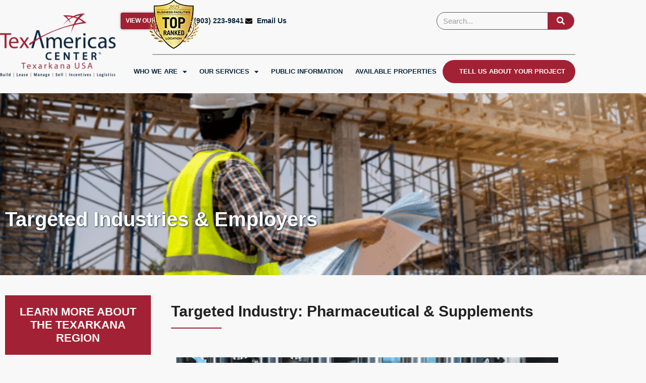

--- FILE ---
content_type: text/html; charset=UTF-8
request_url: https://texamericascenter.com/site-search-consultants-and-location-advisors/targeted-industries-employers/targeted-industry-pharmaceutical-supplements/
body_size: 39529
content:
<!DOCTYPE html>
<html lang="en-US">
<head><meta charset="UTF-8"><script>if(navigator.userAgent.match(/MSIE|Internet Explorer/i)||navigator.userAgent.match(/Trident\/7\..*?rv:11/i)){var href=document.location.href;if(!href.match(/[?&]nowprocket/)){if(href.indexOf("?")==-1){if(href.indexOf("#")==-1){document.location.href=href+"?nowprocket=1"}else{document.location.href=href.replace("#","?nowprocket=1#")}}else{if(href.indexOf("#")==-1){document.location.href=href+"&nowprocket=1"}else{document.location.href=href.replace("#","&nowprocket=1#")}}}}</script><script>(()=>{class RocketLazyLoadScripts{constructor(){this.v="2.0.4",this.userEvents=["keydown","keyup","mousedown","mouseup","mousemove","mouseover","mouseout","touchmove","touchstart","touchend","touchcancel","wheel","click","dblclick","input"],this.attributeEvents=["onblur","onclick","oncontextmenu","ondblclick","onfocus","onmousedown","onmouseenter","onmouseleave","onmousemove","onmouseout","onmouseover","onmouseup","onmousewheel","onscroll","onsubmit"]}async t(){this.i(),this.o(),/iP(ad|hone)/.test(navigator.userAgent)&&this.h(),this.u(),this.l(this),this.m(),this.k(this),this.p(this),this._(),await Promise.all([this.R(),this.L()]),this.lastBreath=Date.now(),this.S(this),this.P(),this.D(),this.O(),this.M(),await this.C(this.delayedScripts.normal),await this.C(this.delayedScripts.defer),await this.C(this.delayedScripts.async),await this.T(),await this.F(),await this.j(),await this.A(),window.dispatchEvent(new Event("rocket-allScriptsLoaded")),this.everythingLoaded=!0,this.lastTouchEnd&&await new Promise(t=>setTimeout(t,500-Date.now()+this.lastTouchEnd)),this.I(),this.H(),this.U(),this.W()}i(){this.CSPIssue=sessionStorage.getItem("rocketCSPIssue"),document.addEventListener("securitypolicyviolation",t=>{this.CSPIssue||"script-src-elem"!==t.violatedDirective||"data"!==t.blockedURI||(this.CSPIssue=!0,sessionStorage.setItem("rocketCSPIssue",!0))},{isRocket:!0})}o(){window.addEventListener("pageshow",t=>{this.persisted=t.persisted,this.realWindowLoadedFired=!0},{isRocket:!0}),window.addEventListener("pagehide",()=>{this.onFirstUserAction=null},{isRocket:!0})}h(){let t;function e(e){t=e}window.addEventListener("touchstart",e,{isRocket:!0}),window.addEventListener("touchend",function i(o){o.changedTouches[0]&&t.changedTouches[0]&&Math.abs(o.changedTouches[0].pageX-t.changedTouches[0].pageX)<10&&Math.abs(o.changedTouches[0].pageY-t.changedTouches[0].pageY)<10&&o.timeStamp-t.timeStamp<200&&(window.removeEventListener("touchstart",e,{isRocket:!0}),window.removeEventListener("touchend",i,{isRocket:!0}),"INPUT"===o.target.tagName&&"text"===o.target.type||(o.target.dispatchEvent(new TouchEvent("touchend",{target:o.target,bubbles:!0})),o.target.dispatchEvent(new MouseEvent("mouseover",{target:o.target,bubbles:!0})),o.target.dispatchEvent(new PointerEvent("click",{target:o.target,bubbles:!0,cancelable:!0,detail:1,clientX:o.changedTouches[0].clientX,clientY:o.changedTouches[0].clientY})),event.preventDefault()))},{isRocket:!0})}q(t){this.userActionTriggered||("mousemove"!==t.type||this.firstMousemoveIgnored?"keyup"===t.type||"mouseover"===t.type||"mouseout"===t.type||(this.userActionTriggered=!0,this.onFirstUserAction&&this.onFirstUserAction()):this.firstMousemoveIgnored=!0),"click"===t.type&&t.preventDefault(),t.stopPropagation(),t.stopImmediatePropagation(),"touchstart"===this.lastEvent&&"touchend"===t.type&&(this.lastTouchEnd=Date.now()),"click"===t.type&&(this.lastTouchEnd=0),this.lastEvent=t.type,t.composedPath&&t.composedPath()[0].getRootNode()instanceof ShadowRoot&&(t.rocketTarget=t.composedPath()[0]),this.savedUserEvents.push(t)}u(){this.savedUserEvents=[],this.userEventHandler=this.q.bind(this),this.userEvents.forEach(t=>window.addEventListener(t,this.userEventHandler,{passive:!1,isRocket:!0})),document.addEventListener("visibilitychange",this.userEventHandler,{isRocket:!0})}U(){this.userEvents.forEach(t=>window.removeEventListener(t,this.userEventHandler,{passive:!1,isRocket:!0})),document.removeEventListener("visibilitychange",this.userEventHandler,{isRocket:!0}),this.savedUserEvents.forEach(t=>{(t.rocketTarget||t.target).dispatchEvent(new window[t.constructor.name](t.type,t))})}m(){const t="return false",e=Array.from(this.attributeEvents,t=>"data-rocket-"+t),i="["+this.attributeEvents.join("],[")+"]",o="[data-rocket-"+this.attributeEvents.join("],[data-rocket-")+"]",s=(e,i,o)=>{o&&o!==t&&(e.setAttribute("data-rocket-"+i,o),e["rocket"+i]=new Function("event",o),e.setAttribute(i,t))};new MutationObserver(t=>{for(const n of t)"attributes"===n.type&&(n.attributeName.startsWith("data-rocket-")||this.everythingLoaded?n.attributeName.startsWith("data-rocket-")&&this.everythingLoaded&&this.N(n.target,n.attributeName.substring(12)):s(n.target,n.attributeName,n.target.getAttribute(n.attributeName))),"childList"===n.type&&n.addedNodes.forEach(t=>{if(t.nodeType===Node.ELEMENT_NODE)if(this.everythingLoaded)for(const i of[t,...t.querySelectorAll(o)])for(const t of i.getAttributeNames())e.includes(t)&&this.N(i,t.substring(12));else for(const e of[t,...t.querySelectorAll(i)])for(const t of e.getAttributeNames())this.attributeEvents.includes(t)&&s(e,t,e.getAttribute(t))})}).observe(document,{subtree:!0,childList:!0,attributeFilter:[...this.attributeEvents,...e]})}I(){this.attributeEvents.forEach(t=>{document.querySelectorAll("[data-rocket-"+t+"]").forEach(e=>{this.N(e,t)})})}N(t,e){const i=t.getAttribute("data-rocket-"+e);i&&(t.setAttribute(e,i),t.removeAttribute("data-rocket-"+e))}k(t){Object.defineProperty(HTMLElement.prototype,"onclick",{get(){return this.rocketonclick||null},set(e){this.rocketonclick=e,this.setAttribute(t.everythingLoaded?"onclick":"data-rocket-onclick","this.rocketonclick(event)")}})}S(t){function e(e,i){let o=e[i];e[i]=null,Object.defineProperty(e,i,{get:()=>o,set(s){t.everythingLoaded?o=s:e["rocket"+i]=o=s}})}e(document,"onreadystatechange"),e(window,"onload"),e(window,"onpageshow");try{Object.defineProperty(document,"readyState",{get:()=>t.rocketReadyState,set(e){t.rocketReadyState=e},configurable:!0}),document.readyState="loading"}catch(t){console.log("WPRocket DJE readyState conflict, bypassing")}}l(t){this.originalAddEventListener=EventTarget.prototype.addEventListener,this.originalRemoveEventListener=EventTarget.prototype.removeEventListener,this.savedEventListeners=[],EventTarget.prototype.addEventListener=function(e,i,o){o&&o.isRocket||!t.B(e,this)&&!t.userEvents.includes(e)||t.B(e,this)&&!t.userActionTriggered||e.startsWith("rocket-")||t.everythingLoaded?t.originalAddEventListener.call(this,e,i,o):(t.savedEventListeners.push({target:this,remove:!1,type:e,func:i,options:o}),"mouseenter"!==e&&"mouseleave"!==e||t.originalAddEventListener.call(this,e,t.savedUserEvents.push,o))},EventTarget.prototype.removeEventListener=function(e,i,o){o&&o.isRocket||!t.B(e,this)&&!t.userEvents.includes(e)||t.B(e,this)&&!t.userActionTriggered||e.startsWith("rocket-")||t.everythingLoaded?t.originalRemoveEventListener.call(this,e,i,o):t.savedEventListeners.push({target:this,remove:!0,type:e,func:i,options:o})}}J(t,e){this.savedEventListeners=this.savedEventListeners.filter(i=>{let o=i.type,s=i.target||window;return e!==o||t!==s||(this.B(o,s)&&(i.type="rocket-"+o),this.$(i),!1)})}H(){EventTarget.prototype.addEventListener=this.originalAddEventListener,EventTarget.prototype.removeEventListener=this.originalRemoveEventListener,this.savedEventListeners.forEach(t=>this.$(t))}$(t){t.remove?this.originalRemoveEventListener.call(t.target,t.type,t.func,t.options):this.originalAddEventListener.call(t.target,t.type,t.func,t.options)}p(t){let e;function i(e){return t.everythingLoaded?e:e.split(" ").map(t=>"load"===t||t.startsWith("load.")?"rocket-jquery-load":t).join(" ")}function o(o){function s(e){const s=o.fn[e];o.fn[e]=o.fn.init.prototype[e]=function(){return this[0]===window&&t.userActionTriggered&&("string"==typeof arguments[0]||arguments[0]instanceof String?arguments[0]=i(arguments[0]):"object"==typeof arguments[0]&&Object.keys(arguments[0]).forEach(t=>{const e=arguments[0][t];delete arguments[0][t],arguments[0][i(t)]=e})),s.apply(this,arguments),this}}if(o&&o.fn&&!t.allJQueries.includes(o)){const e={DOMContentLoaded:[],"rocket-DOMContentLoaded":[]};for(const t in e)document.addEventListener(t,()=>{e[t].forEach(t=>t())},{isRocket:!0});o.fn.ready=o.fn.init.prototype.ready=function(i){function s(){parseInt(o.fn.jquery)>2?setTimeout(()=>i.bind(document)(o)):i.bind(document)(o)}return"function"==typeof i&&(t.realDomReadyFired?!t.userActionTriggered||t.fauxDomReadyFired?s():e["rocket-DOMContentLoaded"].push(s):e.DOMContentLoaded.push(s)),o([])},s("on"),s("one"),s("off"),t.allJQueries.push(o)}e=o}t.allJQueries=[],o(window.jQuery),Object.defineProperty(window,"jQuery",{get:()=>e,set(t){o(t)}})}P(){const t=new Map;document.write=document.writeln=function(e){const i=document.currentScript,o=document.createRange(),s=i.parentElement;let n=t.get(i);void 0===n&&(n=i.nextSibling,t.set(i,n));const c=document.createDocumentFragment();o.setStart(c,0),c.appendChild(o.createContextualFragment(e)),s.insertBefore(c,n)}}async R(){return new Promise(t=>{this.userActionTriggered?t():this.onFirstUserAction=t})}async L(){return new Promise(t=>{document.addEventListener("DOMContentLoaded",()=>{this.realDomReadyFired=!0,t()},{isRocket:!0})})}async j(){return this.realWindowLoadedFired?Promise.resolve():new Promise(t=>{window.addEventListener("load",t,{isRocket:!0})})}M(){this.pendingScripts=[];this.scriptsMutationObserver=new MutationObserver(t=>{for(const e of t)e.addedNodes.forEach(t=>{"SCRIPT"!==t.tagName||t.noModule||t.isWPRocket||this.pendingScripts.push({script:t,promise:new Promise(e=>{const i=()=>{const i=this.pendingScripts.findIndex(e=>e.script===t);i>=0&&this.pendingScripts.splice(i,1),e()};t.addEventListener("load",i,{isRocket:!0}),t.addEventListener("error",i,{isRocket:!0}),setTimeout(i,1e3)})})})}),this.scriptsMutationObserver.observe(document,{childList:!0,subtree:!0})}async F(){await this.X(),this.pendingScripts.length?(await this.pendingScripts[0].promise,await this.F()):this.scriptsMutationObserver.disconnect()}D(){this.delayedScripts={normal:[],async:[],defer:[]},document.querySelectorAll("script[type$=rocketlazyloadscript]").forEach(t=>{t.hasAttribute("data-rocket-src")?t.hasAttribute("async")&&!1!==t.async?this.delayedScripts.async.push(t):t.hasAttribute("defer")&&!1!==t.defer||"module"===t.getAttribute("data-rocket-type")?this.delayedScripts.defer.push(t):this.delayedScripts.normal.push(t):this.delayedScripts.normal.push(t)})}async _(){await this.L();let t=[];document.querySelectorAll("script[type$=rocketlazyloadscript][data-rocket-src]").forEach(e=>{let i=e.getAttribute("data-rocket-src");if(i&&!i.startsWith("data:")){i.startsWith("//")&&(i=location.protocol+i);try{const o=new URL(i).origin;o!==location.origin&&t.push({src:o,crossOrigin:e.crossOrigin||"module"===e.getAttribute("data-rocket-type")})}catch(t){}}}),t=[...new Map(t.map(t=>[JSON.stringify(t),t])).values()],this.Y(t,"preconnect")}async G(t){if(await this.K(),!0!==t.noModule||!("noModule"in HTMLScriptElement.prototype))return new Promise(e=>{let i;function o(){(i||t).setAttribute("data-rocket-status","executed"),e()}try{if(navigator.userAgent.includes("Firefox/")||""===navigator.vendor||this.CSPIssue)i=document.createElement("script"),[...t.attributes].forEach(t=>{let e=t.nodeName;"type"!==e&&("data-rocket-type"===e&&(e="type"),"data-rocket-src"===e&&(e="src"),i.setAttribute(e,t.nodeValue))}),t.text&&(i.text=t.text),t.nonce&&(i.nonce=t.nonce),i.hasAttribute("src")?(i.addEventListener("load",o,{isRocket:!0}),i.addEventListener("error",()=>{i.setAttribute("data-rocket-status","failed-network"),e()},{isRocket:!0}),setTimeout(()=>{i.isConnected||e()},1)):(i.text=t.text,o()),i.isWPRocket=!0,t.parentNode.replaceChild(i,t);else{const i=t.getAttribute("data-rocket-type"),s=t.getAttribute("data-rocket-src");i?(t.type=i,t.removeAttribute("data-rocket-type")):t.removeAttribute("type"),t.addEventListener("load",o,{isRocket:!0}),t.addEventListener("error",i=>{this.CSPIssue&&i.target.src.startsWith("data:")?(console.log("WPRocket: CSP fallback activated"),t.removeAttribute("src"),this.G(t).then(e)):(t.setAttribute("data-rocket-status","failed-network"),e())},{isRocket:!0}),s?(t.fetchPriority="high",t.removeAttribute("data-rocket-src"),t.src=s):t.src="data:text/javascript;base64,"+window.btoa(unescape(encodeURIComponent(t.text)))}}catch(i){t.setAttribute("data-rocket-status","failed-transform"),e()}});t.setAttribute("data-rocket-status","skipped")}async C(t){const e=t.shift();return e?(e.isConnected&&await this.G(e),this.C(t)):Promise.resolve()}O(){this.Y([...this.delayedScripts.normal,...this.delayedScripts.defer,...this.delayedScripts.async],"preload")}Y(t,e){this.trash=this.trash||[];let i=!0;var o=document.createDocumentFragment();t.forEach(t=>{const s=t.getAttribute&&t.getAttribute("data-rocket-src")||t.src;if(s&&!s.startsWith("data:")){const n=document.createElement("link");n.href=s,n.rel=e,"preconnect"!==e&&(n.as="script",n.fetchPriority=i?"high":"low"),t.getAttribute&&"module"===t.getAttribute("data-rocket-type")&&(n.crossOrigin=!0),t.crossOrigin&&(n.crossOrigin=t.crossOrigin),t.integrity&&(n.integrity=t.integrity),t.nonce&&(n.nonce=t.nonce),o.appendChild(n),this.trash.push(n),i=!1}}),document.head.appendChild(o)}W(){this.trash.forEach(t=>t.remove())}async T(){try{document.readyState="interactive"}catch(t){}this.fauxDomReadyFired=!0;try{await this.K(),this.J(document,"readystatechange"),document.dispatchEvent(new Event("rocket-readystatechange")),await this.K(),document.rocketonreadystatechange&&document.rocketonreadystatechange(),await this.K(),this.J(document,"DOMContentLoaded"),document.dispatchEvent(new Event("rocket-DOMContentLoaded")),await this.K(),this.J(window,"DOMContentLoaded"),window.dispatchEvent(new Event("rocket-DOMContentLoaded"))}catch(t){console.error(t)}}async A(){try{document.readyState="complete"}catch(t){}try{await this.K(),this.J(document,"readystatechange"),document.dispatchEvent(new Event("rocket-readystatechange")),await this.K(),document.rocketonreadystatechange&&document.rocketonreadystatechange(),await this.K(),this.J(window,"load"),window.dispatchEvent(new Event("rocket-load")),await this.K(),window.rocketonload&&window.rocketonload(),await this.K(),this.allJQueries.forEach(t=>t(window).trigger("rocket-jquery-load")),await this.K(),this.J(window,"pageshow");const t=new Event("rocket-pageshow");t.persisted=this.persisted,window.dispatchEvent(t),await this.K(),window.rocketonpageshow&&window.rocketonpageshow({persisted:this.persisted})}catch(t){console.error(t)}}async K(){Date.now()-this.lastBreath>45&&(await this.X(),this.lastBreath=Date.now())}async X(){return document.hidden?new Promise(t=>setTimeout(t)):new Promise(t=>requestAnimationFrame(t))}B(t,e){return e===document&&"readystatechange"===t||(e===document&&"DOMContentLoaded"===t||(e===window&&"DOMContentLoaded"===t||(e===window&&"load"===t||e===window&&"pageshow"===t)))}static run(){(new RocketLazyLoadScripts).t()}}RocketLazyLoadScripts.run()})();</script>

<meta name="viewport" content="width=device-width, initial-scale=1">
	<link rel="profile" href="https://gmpg.org/xfn/11"> 
		<script type="rocketlazyloadscript">function emptyCallback(){}</script>
	<meta name='robots' content='index, follow, max-image-preview:large, max-snippet:-1, max-video-preview:-1' />
	<style>img:is([sizes="auto" i], [sizes^="auto," i]) { contain-intrinsic-size: 3000px 1500px }</style>
	
	<!-- This site is optimized with the Yoast SEO plugin v26.7 - https://yoast.com/wordpress/plugins/seo/ -->
	<title>Targeted Industry: Pharmaceutical &amp; Supplements - TexAmericas Center</title>
	<link rel="canonical" href="https://www.tacgreendatacenterpark.com/site-search-consultants-and-location-advisors/targeted-industries-employers/targeted-industry-pharmaceutical-supplements/" />
	<meta property="og:locale" content="en_US" />
	<meta property="og:type" content="article" />
	<meta property="og:title" content="Targeted Industry: Pharmaceutical &amp; Supplements - TexAmericas Center" />
	<meta property="og:description" content="TexAmericas Cener and the Texarkana area presents several advantages for placing a pharmaceutical manufacturing facility: Strategic location Transportation HUB infrastructure Skilled workforce Low cost of labor Business-friendly environment Access to utilities Class A business park Regulatory compliance Supporting industries Quality of life Incentives DOWNLOAD OUR PHARMACEUTICALS, SUPPLEMENTS, AND BIOTECHNOLOGY INDUSTRY REPORT Click here to download [&hellip;]" />
	<meta property="og:url" content="https://www.tacgreendatacenterpark.com/site-search-consultants-and-location-advisors/targeted-industries-employers/targeted-industry-pharmaceutical-supplements/" />
	<meta property="og:site_name" content="TexAmericas Center" />
	<meta property="article:modified_time" content="2024-12-17T06:51:19+00:00" />
	<meta property="og:image" content="https://texamericascenter.com/wp-content/uploads/2024/07/biotech-780px.jpg" />
	<meta name="twitter:card" content="summary_large_image" />
	<meta name="twitter:label1" content="Est. reading time" />
	<meta name="twitter:data1" content="1 minute" />
	<script type="application/ld+json" class="yoast-schema-graph">{"@context":"https://schema.org","@graph":[{"@type":"WebPage","@id":"https://www.tacgreendatacenterpark.com/site-search-consultants-and-location-advisors/targeted-industries-employers/targeted-industry-pharmaceutical-supplements/","url":"https://www.tacgreendatacenterpark.com/site-search-consultants-and-location-advisors/targeted-industries-employers/targeted-industry-pharmaceutical-supplements/","name":"Targeted Industry: Pharmaceutical & Supplements - TexAmericas Center","isPartOf":{"@id":"https://tacspecbuilding.com/#website"},"primaryImageOfPage":{"@id":"https://www.tacgreendatacenterpark.com/site-search-consultants-and-location-advisors/targeted-industries-employers/targeted-industry-pharmaceutical-supplements/#primaryimage"},"image":{"@id":"https://www.tacgreendatacenterpark.com/site-search-consultants-and-location-advisors/targeted-industries-employers/targeted-industry-pharmaceutical-supplements/#primaryimage"},"thumbnailUrl":"https://texamericascenter.com/wp-content/uploads/2024/07/biotech-780px.jpg","datePublished":"2024-07-22T15:17:39+00:00","dateModified":"2024-12-17T06:51:19+00:00","breadcrumb":{"@id":"https://www.tacgreendatacenterpark.com/site-search-consultants-and-location-advisors/targeted-industries-employers/targeted-industry-pharmaceutical-supplements/#breadcrumb"},"inLanguage":"en-US","potentialAction":[{"@type":"ReadAction","target":["https://www.tacgreendatacenterpark.com/site-search-consultants-and-location-advisors/targeted-industries-employers/targeted-industry-pharmaceutical-supplements/"]}]},{"@type":"ImageObject","inLanguage":"en-US","@id":"https://www.tacgreendatacenterpark.com/site-search-consultants-and-location-advisors/targeted-industries-employers/targeted-industry-pharmaceutical-supplements/#primaryimage","url":"https://texamericascenter.com/wp-content/uploads/2024/07/biotech-780px.jpg","contentUrl":"https://texamericascenter.com/wp-content/uploads/2024/07/biotech-780px.jpg","width":780,"height":330},{"@type":"BreadcrumbList","@id":"https://www.tacgreendatacenterpark.com/site-search-consultants-and-location-advisors/targeted-industries-employers/targeted-industry-pharmaceutical-supplements/#breadcrumb","itemListElement":[{"@type":"ListItem","position":1,"name":"Home","item":"https://www.tacgreendatacenterpark.com/"},{"@type":"ListItem","position":2,"name":"Site Search Consultants &amp; Location Advisors","item":"https://texamericascenter.com/site-search-consultants-and-location-advisors/"},{"@type":"ListItem","position":3,"name":"Targeted Industries &#038; Employers","item":"https://tacgreendatacenterpark.com/site-search-consultants-and-location-advisors/targeted-industries-employers/"},{"@type":"ListItem","position":4,"name":"Targeted Industry: Pharmaceutical &#038; Supplements"}]},{"@type":"WebSite","@id":"https://tacspecbuilding.com/#website","url":"https://tacspecbuilding.com/","name":"TexAmericas Center","description":"Rich and Ready With Opportunity","potentialAction":[{"@type":"SearchAction","target":{"@type":"EntryPoint","urlTemplate":"https://tacspecbuilding.com/?s={search_term_string}"},"query-input":{"@type":"PropertyValueSpecification","valueRequired":true,"valueName":"search_term_string"}}],"inLanguage":"en-US"}]}</script>
	<!-- / Yoast SEO plugin. -->


<link rel='dns-prefetch' href='//texamericascenter.com' />
<link rel='dns-prefetch' href='//maps.googleapis.com' />
<link rel='dns-prefetch' href='//unpkg.com' />
<link rel='dns-prefetch' href='//cdn.jsdelivr.net' />
<link rel="alternate" type="application/rss+xml" title="TexAmericas Center &raquo; Feed" href="https://texamericascenter.com/feed/" />
<link rel='stylesheet' id='astra-theme-css-css' href='https://texamericascenter.com/wp-content/themes/astra/assets/css/minified/style.min.css?ver=4.12.0' media='all' />
<style id='astra-theme-css-inline-css'>
.ast-no-sidebar .entry-content .alignfull {margin-left: calc( -50vw + 50%);margin-right: calc( -50vw + 50%);max-width: 100vw;width: 100vw;}.ast-no-sidebar .entry-content .alignwide {margin-left: calc(-41vw + 50%);margin-right: calc(-41vw + 50%);max-width: unset;width: unset;}.ast-no-sidebar .entry-content .alignfull .alignfull,.ast-no-sidebar .entry-content .alignfull .alignwide,.ast-no-sidebar .entry-content .alignwide .alignfull,.ast-no-sidebar .entry-content .alignwide .alignwide,.ast-no-sidebar .entry-content .wp-block-column .alignfull,.ast-no-sidebar .entry-content .wp-block-column .alignwide{width: 100%;margin-left: auto;margin-right: auto;}.wp-block-gallery,.blocks-gallery-grid {margin: 0;}.wp-block-separator {max-width: 100px;}.wp-block-separator.is-style-wide,.wp-block-separator.is-style-dots {max-width: none;}.entry-content .has-2-columns .wp-block-column:first-child {padding-right: 10px;}.entry-content .has-2-columns .wp-block-column:last-child {padding-left: 10px;}@media (max-width: 782px) {.entry-content .wp-block-columns .wp-block-column {flex-basis: 100%;}.entry-content .has-2-columns .wp-block-column:first-child {padding-right: 0;}.entry-content .has-2-columns .wp-block-column:last-child {padding-left: 0;}}body .entry-content .wp-block-latest-posts {margin-left: 0;}body .entry-content .wp-block-latest-posts li {list-style: none;}.ast-no-sidebar .ast-container .entry-content .wp-block-latest-posts {margin-left: 0;}.ast-header-break-point .entry-content .alignwide {margin-left: auto;margin-right: auto;}.entry-content .blocks-gallery-item img {margin-bottom: auto;}.wp-block-pullquote {border-top: 4px solid #555d66;border-bottom: 4px solid #555d66;color: #40464d;}:root{--ast-post-nav-space:0;--ast-container-default-xlg-padding:3em;--ast-container-default-lg-padding:3em;--ast-container-default-slg-padding:2em;--ast-container-default-md-padding:3em;--ast-container-default-sm-padding:3em;--ast-container-default-xs-padding:2.4em;--ast-container-default-xxs-padding:1.8em;--ast-code-block-background:#EEEEEE;--ast-comment-inputs-background:#FAFAFA;--ast-normal-container-width:1200px;--ast-narrow-container-width:750px;--ast-blog-title-font-weight:normal;--ast-blog-meta-weight:inherit;--ast-global-color-primary:var(--ast-global-color-5);--ast-global-color-secondary:var(--ast-global-color-4);--ast-global-color-alternate-background:var(--ast-global-color-7);--ast-global-color-subtle-background:var(--ast-global-color-6);--ast-bg-style-guide:var( --ast-global-color-secondary,--ast-global-color-5 );--ast-shadow-style-guide:0px 0px 4px 0 #00000057;--ast-global-dark-bg-style:#fff;--ast-global-dark-lfs:#fbfbfb;--ast-widget-bg-color:#fafafa;--ast-wc-container-head-bg-color:#fbfbfb;--ast-title-layout-bg:#eeeeee;--ast-search-border-color:#e7e7e7;--ast-lifter-hover-bg:#e6e6e6;--ast-gallery-block-color:#000;--srfm-color-input-label:var(--ast-global-color-2);}html{font-size:93.75%;}a{color:var(--ast-global-color-0);}a:hover,a:focus{color:var(--ast-global-color-1);}body,button,input,select,textarea,.ast-button,.ast-custom-button{font-family:-apple-system,BlinkMacSystemFont,Segoe UI,Roboto,Oxygen-Sans,Ubuntu,Cantarell,Helvetica Neue,sans-serif;font-weight:inherit;font-size:15px;font-size:1rem;line-height:var(--ast-body-line-height,1.65em);}blockquote{color:var(--ast-global-color-3);}.ast-site-identity .site-title a{color:var(--ast-global-color-2);}.site-title{font-size:35px;font-size:2.3333333333333rem;display:block;}.site-header .site-description{font-size:15px;font-size:1rem;display:none;}.entry-title{font-size:26px;font-size:1.7333333333333rem;}.archive .ast-article-post .ast-article-inner,.blog .ast-article-post .ast-article-inner,.archive .ast-article-post .ast-article-inner:hover,.blog .ast-article-post .ast-article-inner:hover{overflow:hidden;}h1,.entry-content :where(h1){font-size:40px;font-size:2.6666666666667rem;line-height:1.4em;}h2,.entry-content :where(h2){font-size:32px;font-size:2.1333333333333rem;line-height:1.3em;}h3,.entry-content :where(h3){font-size:26px;font-size:1.7333333333333rem;line-height:1.3em;}h4,.entry-content :where(h4){font-size:24px;font-size:1.6rem;line-height:1.2em;}h5,.entry-content :where(h5){font-size:20px;font-size:1.3333333333333rem;line-height:1.2em;}h6,.entry-content :where(h6){font-size:16px;font-size:1.0666666666667rem;line-height:1.25em;}::selection{background-color:var(--ast-global-color-0);color:#ffffff;}body,h1,h2,h3,h4,h5,h6,.entry-title a,.entry-content :where(h1,h2,h3,h4,h5,h6){color:var(--ast-global-color-3);}.tagcloud a:hover,.tagcloud a:focus,.tagcloud a.current-item{color:#ffffff;border-color:var(--ast-global-color-0);background-color:var(--ast-global-color-0);}input:focus,input[type="text"]:focus,input[type="email"]:focus,input[type="url"]:focus,input[type="password"]:focus,input[type="reset"]:focus,input[type="search"]:focus,textarea:focus{border-color:var(--ast-global-color-0);}input[type="radio"]:checked,input[type=reset],input[type="checkbox"]:checked,input[type="checkbox"]:hover:checked,input[type="checkbox"]:focus:checked,input[type=range]::-webkit-slider-thumb{border-color:var(--ast-global-color-0);background-color:var(--ast-global-color-0);box-shadow:none;}.site-footer a:hover + .post-count,.site-footer a:focus + .post-count{background:var(--ast-global-color-0);border-color:var(--ast-global-color-0);}.single .nav-links .nav-previous,.single .nav-links .nav-next{color:var(--ast-global-color-0);}.entry-meta,.entry-meta *{line-height:1.45;color:var(--ast-global-color-0);}.entry-meta a:not(.ast-button):hover,.entry-meta a:not(.ast-button):hover *,.entry-meta a:not(.ast-button):focus,.entry-meta a:not(.ast-button):focus *,.page-links > .page-link,.page-links .page-link:hover,.post-navigation a:hover{color:var(--ast-global-color-1);}#cat option,.secondary .calendar_wrap thead a,.secondary .calendar_wrap thead a:visited{color:var(--ast-global-color-0);}.secondary .calendar_wrap #today,.ast-progress-val span{background:var(--ast-global-color-0);}.secondary a:hover + .post-count,.secondary a:focus + .post-count{background:var(--ast-global-color-0);border-color:var(--ast-global-color-0);}.calendar_wrap #today > a{color:#ffffff;}.page-links .page-link,.single .post-navigation a{color:var(--ast-global-color-0);}.ast-search-menu-icon .search-form button.search-submit{padding:0 4px;}.ast-search-menu-icon form.search-form{padding-right:0;}.ast-header-search .ast-search-menu-icon.ast-dropdown-active .search-form,.ast-header-search .ast-search-menu-icon.ast-dropdown-active .search-field:focus{transition:all 0.2s;}.search-form input.search-field:focus{outline:none;}.widget-title,.widget .wp-block-heading{font-size:21px;font-size:1.4rem;color:var(--ast-global-color-3);}.ast-search-menu-icon.slide-search a:focus-visible:focus-visible,.astra-search-icon:focus-visible,#close:focus-visible,a:focus-visible,.ast-menu-toggle:focus-visible,.site .skip-link:focus-visible,.wp-block-loginout input:focus-visible,.wp-block-search.wp-block-search__button-inside .wp-block-search__inside-wrapper,.ast-header-navigation-arrow:focus-visible,.ast-orders-table__row .ast-orders-table__cell:focus-visible,a#ast-apply-coupon:focus-visible,#ast-apply-coupon:focus-visible,#close:focus-visible,.button.search-submit:focus-visible,#search_submit:focus,.normal-search:focus-visible,.ast-header-account-wrap:focus-visible,.astra-cart-drawer-close:focus,.ast-single-variation:focus,.ast-button:focus,.ast-builder-button-wrap:has(.ast-custom-button-link:focus),.ast-builder-button-wrap .ast-custom-button-link:focus{outline-style:dotted;outline-color:inherit;outline-width:thin;}input:focus,input[type="text"]:focus,input[type="email"]:focus,input[type="url"]:focus,input[type="password"]:focus,input[type="reset"]:focus,input[type="search"]:focus,input[type="number"]:focus,textarea:focus,.wp-block-search__input:focus,[data-section="section-header-mobile-trigger"] .ast-button-wrap .ast-mobile-menu-trigger-minimal:focus,.ast-mobile-popup-drawer.active .menu-toggle-close:focus,#ast-scroll-top:focus,#coupon_code:focus,#ast-coupon-code:focus{border-style:dotted;border-color:inherit;border-width:thin;}input{outline:none;}.main-header-menu .menu-link,.ast-header-custom-item a{color:var(--ast-global-color-3);}.main-header-menu .menu-item:hover > .menu-link,.main-header-menu .menu-item:hover > .ast-menu-toggle,.main-header-menu .ast-masthead-custom-menu-items a:hover,.main-header-menu .menu-item.focus > .menu-link,.main-header-menu .menu-item.focus > .ast-menu-toggle,.main-header-menu .current-menu-item > .menu-link,.main-header-menu .current-menu-ancestor > .menu-link,.main-header-menu .current-menu-item > .ast-menu-toggle,.main-header-menu .current-menu-ancestor > .ast-menu-toggle{color:var(--ast-global-color-0);}.header-main-layout-3 .ast-main-header-bar-alignment{margin-right:auto;}.header-main-layout-2 .site-header-section-left .ast-site-identity{text-align:left;}.ast-logo-title-inline .site-logo-img{padding-right:1em;}body .ast-oembed-container *{position:absolute;top:0;width:100%;height:100%;left:0;}body .wp-block-embed-pocket-casts .ast-oembed-container *{position:unset;}.ast-header-break-point .ast-mobile-menu-buttons-minimal.menu-toggle{background:transparent;color:var(--ast-global-color-0);}.ast-header-break-point .ast-mobile-menu-buttons-outline.menu-toggle{background:transparent;border:1px solid var(--ast-global-color-0);color:var(--ast-global-color-0);}.ast-header-break-point .ast-mobile-menu-buttons-fill.menu-toggle{background:var(--ast-global-color-0);}.ast-single-post-featured-section + article {margin-top: 2em;}.site-content .ast-single-post-featured-section img {width: 100%;overflow: hidden;object-fit: cover;}.site > .ast-single-related-posts-container {margin-top: 0;}@media (min-width: 769px) {.ast-desktop .ast-container--narrow {max-width: var(--ast-narrow-container-width);margin: 0 auto;}}.ast-page-builder-template .hentry {margin: 0;}.ast-page-builder-template .site-content > .ast-container {max-width: 100%;padding: 0;}.ast-page-builder-template .site .site-content #primary {padding: 0;margin: 0;}.ast-page-builder-template .no-results {text-align: center;margin: 4em auto;}.ast-page-builder-template .ast-pagination {padding: 2em;}.ast-page-builder-template .entry-header.ast-no-title.ast-no-thumbnail {margin-top: 0;}.ast-page-builder-template .entry-header.ast-header-without-markup {margin-top: 0;margin-bottom: 0;}.ast-page-builder-template .entry-header.ast-no-title.ast-no-meta {margin-bottom: 0;}.ast-page-builder-template.single .post-navigation {padding-bottom: 2em;}.ast-page-builder-template.single-post .site-content > .ast-container {max-width: 100%;}.ast-page-builder-template .entry-header {margin-top: 2em;margin-left: auto;margin-right: auto;}.ast-page-builder-template .ast-archive-description {margin: 2em auto 0;padding-left: 20px;padding-right: 20px;}.ast-page-builder-template .ast-row {margin-left: 0;margin-right: 0;}.single.ast-page-builder-template .entry-header + .entry-content,.single.ast-page-builder-template .ast-single-entry-banner + .site-content article .entry-content {margin-bottom: 2em;}@media(min-width: 768px) {.ast-page-builder-template.archive.ast-right-sidebar .ast-row article,.ast-page-builder-template.archive.ast-left-sidebar .ast-row article {padding-left: 0;padding-right: 0;}}.ast-page-builder-template.ast-no-sidebar .entry-content .alignwide {margin-left: 0;margin-right: 0;}.footer-adv .footer-adv-overlay{border-top-style:solid;border-top-color:#7a7a7a;}.wp-block-buttons.aligncenter{justify-content:center;}@media (max-width:782px){.entry-content .wp-block-columns .wp-block-column{margin-left:0px;}}.wp-block-image.aligncenter{margin-left:auto;margin-right:auto;}.wp-block-table.aligncenter{margin-left:auto;margin-right:auto;}.wp-block-buttons .wp-block-button.is-style-outline .wp-block-button__link.wp-element-button,.ast-outline-button,.wp-block-uagb-buttons-child .uagb-buttons-repeater.ast-outline-button{border-top-width:2px;border-right-width:2px;border-bottom-width:2px;border-left-width:2px;font-family:inherit;font-weight:inherit;line-height:1em;}.wp-block-button .wp-block-button__link.wp-element-button.is-style-outline:not(.has-background),.wp-block-button.is-style-outline>.wp-block-button__link.wp-element-button:not(.has-background),.ast-outline-button{background-color:transparent;}.entry-content[data-ast-blocks-layout] > figure{margin-bottom:1em;}.elementor-widget-container .elementor-loop-container .e-loop-item[data-elementor-type="loop-item"]{width:100%;}#page{display:flex;flex-direction:column;min-height:100vh;}.ast-404-layout-1 h1.page-title{color:var(--ast-global-color-2);}.single .post-navigation a{line-height:1em;height:inherit;}.error-404 .page-sub-title{font-size:1.5rem;font-weight:inherit;}.search .site-content .content-area .search-form{margin-bottom:0;}#page .site-content{flex-grow:1;}.widget{margin-bottom:1.25em;}#secondary li{line-height:1.5em;}#secondary .wp-block-group h2{margin-bottom:0.7em;}#secondary h2{font-size:1.7rem;}.ast-separate-container .ast-article-post,.ast-separate-container .ast-article-single,.ast-separate-container .comment-respond{padding:3em;}.ast-separate-container .ast-article-single .ast-article-single{padding:0;}.ast-article-single .wp-block-post-template-is-layout-grid{padding-left:0;}.ast-separate-container .comments-title,.ast-narrow-container .comments-title{padding:1.5em 2em;}.ast-page-builder-template .comment-form-textarea,.ast-comment-formwrap .ast-grid-common-col{padding:0;}.ast-comment-formwrap{padding:0;display:inline-flex;column-gap:20px;width:100%;margin-left:0;margin-right:0;}.comments-area textarea#comment:focus,.comments-area textarea#comment:active,.comments-area .ast-comment-formwrap input[type="text"]:focus,.comments-area .ast-comment-formwrap input[type="text"]:active {box-shadow:none;outline:none;}.archive.ast-page-builder-template .entry-header{margin-top:2em;}.ast-page-builder-template .ast-comment-formwrap{width:100%;}.entry-title{margin-bottom:0.5em;}.ast-archive-description p{font-size:inherit;font-weight:inherit;line-height:inherit;}.ast-separate-container .ast-comment-list li.depth-1,.hentry{margin-bottom:2em;}@media (min-width:768px){.ast-left-sidebar.ast-page-builder-template #secondary,.archive.ast-right-sidebar.ast-page-builder-template .site-main{padding-left:20px;padding-right:20px;}}@media (max-width:544px){.ast-comment-formwrap.ast-row{column-gap:10px;display:inline-block;}#ast-commentform .ast-grid-common-col{position:relative;width:100%;}}@media (min-width:1201px){.ast-separate-container .ast-article-post,.ast-separate-container .ast-article-single,.ast-separate-container .ast-author-box,.ast-separate-container .ast-404-layout-1,.ast-separate-container .no-results{padding:3em;}}@media (max-width:768px){.ast-left-sidebar #content > .ast-container{display:flex;flex-direction:column-reverse;width:100%;}}@media (min-width:769px){.ast-separate-container.ast-right-sidebar #primary,.ast-separate-container.ast-left-sidebar #primary{border:0;}.search-no-results.ast-separate-container #primary{margin-bottom:4em;}}.wp-block-button .wp-block-button__link{color:#ffffff;}.wp-block-button .wp-block-button__link:hover,.wp-block-button .wp-block-button__link:focus{color:#ffffff;background-color:var(--ast-global-color-1);border-color:var(--ast-global-color-1);}.elementor-widget-heading h1.elementor-heading-title{line-height:1.4em;}.elementor-widget-heading h2.elementor-heading-title{line-height:1.3em;}.elementor-widget-heading h3.elementor-heading-title{line-height:1.3em;}.elementor-widget-heading h4.elementor-heading-title{line-height:1.2em;}.elementor-widget-heading h5.elementor-heading-title{line-height:1.2em;}.elementor-widget-heading h6.elementor-heading-title{line-height:1.25em;}.wp-block-button .wp-block-button__link{border-top-width:0;border-right-width:0;border-left-width:0;border-bottom-width:0;border-color:var(--ast-global-color-0);background-color:var(--ast-global-color-0);color:#ffffff;font-family:inherit;font-weight:inherit;line-height:1em;padding-top:10px;padding-right:40px;padding-bottom:10px;padding-left:40px;}.menu-toggle,button,.ast-button,.ast-custom-button,.button,input#submit,input[type="button"],input[type="submit"],input[type="reset"],.search .search-submit{border-style:solid;border-top-width:0;border-right-width:0;border-left-width:0;border-bottom-width:0;color:#ffffff;border-color:var(--ast-global-color-0);background-color:var(--ast-global-color-0);padding-top:10px;padding-right:40px;padding-bottom:10px;padding-left:40px;font-family:inherit;font-weight:inherit;line-height:1em;}button:focus,.menu-toggle:hover,button:hover,.ast-button:hover,.ast-custom-button:hover .button:hover,.ast-custom-button:hover ,input[type=reset]:hover,input[type=reset]:focus,input#submit:hover,input#submit:focus,input[type="button"]:hover,input[type="button"]:focus,input[type="submit"]:hover,input[type="submit"]:focus{color:#ffffff;background-color:var(--ast-global-color-1);border-color:var(--ast-global-color-1);}form[CLASS*="wp-block-search__"].wp-block-search .wp-block-search__inside-wrapper .wp-block-search__button.has-icon{padding-top:calc(10px - 3px);padding-right:calc(40px - 3px);padding-bottom:calc(10px - 3px);padding-left:calc(40px - 3px);}@media (max-width:768px){.ast-mobile-header-stack .main-header-bar .ast-search-menu-icon{display:inline-block;}.ast-header-break-point.ast-header-custom-item-outside .ast-mobile-header-stack .main-header-bar .ast-search-icon{margin:0;}.ast-comment-avatar-wrap img{max-width:2.5em;}.ast-comment-meta{padding:0 1.8888em 1.3333em;}.ast-separate-container .ast-comment-list li.depth-1{padding:1.5em 2.14em;}.ast-separate-container .comment-respond{padding:2em 2.14em;}}@media (min-width:544px){.ast-container{max-width:100%;}}@media (max-width:544px){.ast-separate-container .ast-article-post,.ast-separate-container .ast-article-single,.ast-separate-container .comments-title,.ast-separate-container .ast-archive-description{padding:1.5em 1em;}.ast-separate-container #content .ast-container{padding-left:0.54em;padding-right:0.54em;}.ast-separate-container .ast-comment-list .bypostauthor{padding:.5em;}.ast-search-menu-icon.ast-dropdown-active .search-field{width:170px;}.site-branding img,.site-header .site-logo-img .custom-logo-link img{max-width:100%;}} #ast-mobile-header .ast-site-header-cart-li a{pointer-events:none;}.ast-no-sidebar.ast-separate-container .entry-content .alignfull {margin-left: -6.67em;margin-right: -6.67em;width: auto;}@media (max-width: 1200px) {.ast-no-sidebar.ast-separate-container .entry-content .alignfull {margin-left: -2.4em;margin-right: -2.4em;}}@media (max-width: 768px) {.ast-no-sidebar.ast-separate-container .entry-content .alignfull {margin-left: -2.14em;margin-right: -2.14em;}}@media (max-width: 544px) {.ast-no-sidebar.ast-separate-container .entry-content .alignfull {margin-left: -1em;margin-right: -1em;}}.ast-no-sidebar.ast-separate-container .entry-content .alignwide {margin-left: -20px;margin-right: -20px;}.ast-no-sidebar.ast-separate-container .entry-content .wp-block-column .alignfull,.ast-no-sidebar.ast-separate-container .entry-content .wp-block-column .alignwide {margin-left: auto;margin-right: auto;width: 100%;}@media (max-width:768px){.site-title{display:block;}.site-header .site-description{display:none;}h1,.entry-content :where(h1){font-size:30px;}h2,.entry-content :where(h2){font-size:25px;}h3,.entry-content :where(h3){font-size:20px;}}@media (max-width:544px){.site-title{display:block;}.site-header .site-description{display:none;}h1,.entry-content :where(h1){font-size:30px;}h2,.entry-content :where(h2){font-size:25px;}h3,.entry-content :where(h3){font-size:20px;}}@media (max-width:768px){html{font-size:85.5%;}}@media (max-width:544px){html{font-size:85.5%;}}@media (min-width:769px){.ast-container{max-width:1240px;}}@font-face {font-family: "Astra";src: url(https://texamericascenter.com/wp-content/themes/astra/assets/fonts/astra.woff) format("woff"),url(https://texamericascenter.com/wp-content/themes/astra/assets/fonts/astra.ttf) format("truetype"),url(https://texamericascenter.com/wp-content/themes/astra/assets/fonts/astra.svg#astra) format("svg");font-weight: normal;font-style: normal;font-display: fallback;}@media (max-width:921px) {.main-header-bar .main-header-bar-navigation{display:none;}}.ast-desktop .main-header-menu.submenu-with-border .sub-menu,.ast-desktop .main-header-menu.submenu-with-border .astra-full-megamenu-wrapper{border-color:var(--ast-global-color-0);}.ast-desktop .main-header-menu.submenu-with-border .sub-menu{border-top-width:2px;border-style:solid;}.ast-desktop .main-header-menu.submenu-with-border .sub-menu .sub-menu{top:-2px;}.ast-desktop .main-header-menu.submenu-with-border .sub-menu .menu-link,.ast-desktop .main-header-menu.submenu-with-border .children .menu-link{border-bottom-width:0px;border-style:solid;border-color:#eaeaea;}@media (min-width:769px){.main-header-menu .sub-menu .menu-item.ast-left-align-sub-menu:hover > .sub-menu,.main-header-menu .sub-menu .menu-item.ast-left-align-sub-menu.focus > .sub-menu{margin-left:-0px;}}.ast-small-footer{border-top-style:solid;border-top-width:1px;border-top-color:#7a7a7a;}.ast-small-footer-wrap{text-align:center;}.site .comments-area{padding-bottom:3em;}.ast-header-break-point.ast-header-custom-item-inside .main-header-bar .main-header-bar-navigation .ast-search-icon {display: none;}.ast-header-break-point.ast-header-custom-item-inside .main-header-bar .ast-search-menu-icon .search-form {padding: 0;display: block;overflow: hidden;}.ast-header-break-point .ast-header-custom-item .widget:last-child {margin-bottom: 1em;}.ast-header-custom-item .widget {margin: 0.5em;display: inline-block;vertical-align: middle;}.ast-header-custom-item .widget p {margin-bottom: 0;}.ast-header-custom-item .widget li {width: auto;}.ast-header-custom-item-inside .button-custom-menu-item .menu-link {display: none;}.ast-header-custom-item-inside.ast-header-break-point .button-custom-menu-item .ast-custom-button-link {display: none;}.ast-header-custom-item-inside.ast-header-break-point .button-custom-menu-item .menu-link {display: block;}.ast-header-break-point.ast-header-custom-item-outside .main-header-bar .ast-search-icon {margin-right: 1em;}.ast-header-break-point.ast-header-custom-item-inside .main-header-bar .ast-search-menu-icon .search-field,.ast-header-break-point.ast-header-custom-item-inside .main-header-bar .ast-search-menu-icon.ast-inline-search .search-field {width: 100%;padding-right: 5.5em;}.ast-header-break-point.ast-header-custom-item-inside .main-header-bar .ast-search-menu-icon .search-submit {display: block;position: absolute;height: 100%;top: 0;right: 0;padding: 0 1em;border-radius: 0;}.ast-header-break-point .ast-header-custom-item .ast-masthead-custom-menu-items {padding-left: 20px;padding-right: 20px;margin-bottom: 1em;margin-top: 1em;}.ast-header-custom-item-inside.ast-header-break-point .button-custom-menu-item {padding-left: 0;padding-right: 0;margin-top: 0;margin-bottom: 0;}.astra-icon-down_arrow::after {content: "\e900";font-family: Astra;}.astra-icon-close::after {content: "\e5cd";font-family: Astra;}.astra-icon-drag_handle::after {content: "\e25d";font-family: Astra;}.astra-icon-format_align_justify::after {content: "\e235";font-family: Astra;}.astra-icon-menu::after {content: "\e5d2";font-family: Astra;}.astra-icon-reorder::after {content: "\e8fe";font-family: Astra;}.astra-icon-search::after {content: "\e8b6";font-family: Astra;}.astra-icon-zoom_in::after {content: "\e56b";font-family: Astra;}.astra-icon-check-circle::after {content: "\e901";font-family: Astra;}.astra-icon-shopping-cart::after {content: "\f07a";font-family: Astra;}.astra-icon-shopping-bag::after {content: "\f290";font-family: Astra;}.astra-icon-shopping-basket::after {content: "\f291";font-family: Astra;}.astra-icon-circle-o::after {content: "\e903";font-family: Astra;}.astra-icon-certificate::after {content: "\e902";font-family: Astra;}blockquote {padding: 1.2em;}:root .has-ast-global-color-0-color{color:var(--ast-global-color-0);}:root .has-ast-global-color-0-background-color{background-color:var(--ast-global-color-0);}:root .wp-block-button .has-ast-global-color-0-color{color:var(--ast-global-color-0);}:root .wp-block-button .has-ast-global-color-0-background-color{background-color:var(--ast-global-color-0);}:root .has-ast-global-color-1-color{color:var(--ast-global-color-1);}:root .has-ast-global-color-1-background-color{background-color:var(--ast-global-color-1);}:root .wp-block-button .has-ast-global-color-1-color{color:var(--ast-global-color-1);}:root .wp-block-button .has-ast-global-color-1-background-color{background-color:var(--ast-global-color-1);}:root .has-ast-global-color-2-color{color:var(--ast-global-color-2);}:root .has-ast-global-color-2-background-color{background-color:var(--ast-global-color-2);}:root .wp-block-button .has-ast-global-color-2-color{color:var(--ast-global-color-2);}:root .wp-block-button .has-ast-global-color-2-background-color{background-color:var(--ast-global-color-2);}:root .has-ast-global-color-3-color{color:var(--ast-global-color-3);}:root .has-ast-global-color-3-background-color{background-color:var(--ast-global-color-3);}:root .wp-block-button .has-ast-global-color-3-color{color:var(--ast-global-color-3);}:root .wp-block-button .has-ast-global-color-3-background-color{background-color:var(--ast-global-color-3);}:root .has-ast-global-color-4-color{color:var(--ast-global-color-4);}:root .has-ast-global-color-4-background-color{background-color:var(--ast-global-color-4);}:root .wp-block-button .has-ast-global-color-4-color{color:var(--ast-global-color-4);}:root .wp-block-button .has-ast-global-color-4-background-color{background-color:var(--ast-global-color-4);}:root .has-ast-global-color-5-color{color:var(--ast-global-color-5);}:root .has-ast-global-color-5-background-color{background-color:var(--ast-global-color-5);}:root .wp-block-button .has-ast-global-color-5-color{color:var(--ast-global-color-5);}:root .wp-block-button .has-ast-global-color-5-background-color{background-color:var(--ast-global-color-5);}:root .has-ast-global-color-6-color{color:var(--ast-global-color-6);}:root .has-ast-global-color-6-background-color{background-color:var(--ast-global-color-6);}:root .wp-block-button .has-ast-global-color-6-color{color:var(--ast-global-color-6);}:root .wp-block-button .has-ast-global-color-6-background-color{background-color:var(--ast-global-color-6);}:root .has-ast-global-color-7-color{color:var(--ast-global-color-7);}:root .has-ast-global-color-7-background-color{background-color:var(--ast-global-color-7);}:root .wp-block-button .has-ast-global-color-7-color{color:var(--ast-global-color-7);}:root .wp-block-button .has-ast-global-color-7-background-color{background-color:var(--ast-global-color-7);}:root .has-ast-global-color-8-color{color:var(--ast-global-color-8);}:root .has-ast-global-color-8-background-color{background-color:var(--ast-global-color-8);}:root .wp-block-button .has-ast-global-color-8-color{color:var(--ast-global-color-8);}:root .wp-block-button .has-ast-global-color-8-background-color{background-color:var(--ast-global-color-8);}:root{--ast-global-color-0:#0170B9;--ast-global-color-1:#3a3a3a;--ast-global-color-2:#3a3a3a;--ast-global-color-3:#4B4F58;--ast-global-color-4:#F5F5F5;--ast-global-color-5:#FFFFFF;--ast-global-color-6:#E5E5E5;--ast-global-color-7:#424242;--ast-global-color-8:#000000;}:root {--ast-border-color : var(--ast-global-color-6);}.ast-single-entry-banner {-js-display: flex;display: flex;flex-direction: column;justify-content: center;text-align: center;position: relative;background: var(--ast-title-layout-bg);}.ast-single-entry-banner[data-banner-layout="layout-1"] {max-width: 1200px;background: inherit;padding: 20px 0;}.ast-single-entry-banner[data-banner-width-type="custom"] {margin: 0 auto;width: 100%;}.ast-single-entry-banner + .site-content .entry-header {margin-bottom: 0;}.site .ast-author-avatar {--ast-author-avatar-size: ;}a.ast-underline-text {text-decoration: underline;}.ast-container > .ast-terms-link {position: relative;display: block;}a.ast-button.ast-badge-tax {padding: 4px 8px;border-radius: 3px;font-size: inherit;}header.entry-header{text-align:left;}header.entry-header > *:not(:last-child){margin-bottom:10px;}@media (max-width:768px){header.entry-header{text-align:left;}}@media (max-width:544px){header.entry-header{text-align:left;}}.ast-archive-entry-banner {-js-display: flex;display: flex;flex-direction: column;justify-content: center;text-align: center;position: relative;background: var(--ast-title-layout-bg);}.ast-archive-entry-banner[data-banner-width-type="custom"] {margin: 0 auto;width: 100%;}.ast-archive-entry-banner[data-banner-layout="layout-1"] {background: inherit;padding: 20px 0;text-align: left;}body.archive .ast-archive-description{max-width:1200px;width:100%;text-align:left;padding-top:3em;padding-right:3em;padding-bottom:3em;padding-left:3em;}body.archive .ast-archive-description .ast-archive-title,body.archive .ast-archive-description .ast-archive-title *{font-size:40px;font-size:2.6666666666667rem;}body.archive .ast-archive-description > *:not(:last-child){margin-bottom:10px;}@media (max-width:768px){body.archive .ast-archive-description{text-align:left;}}@media (max-width:544px){body.archive .ast-archive-description{text-align:left;}}.ast-breadcrumbs .trail-browse,.ast-breadcrumbs .trail-items,.ast-breadcrumbs .trail-items li{display:inline-block;margin:0;padding:0;border:none;background:inherit;text-indent:0;text-decoration:none;}.ast-breadcrumbs .trail-browse{font-size:inherit;font-style:inherit;font-weight:inherit;color:inherit;}.ast-breadcrumbs .trail-items{list-style:none;}.trail-items li::after{padding:0 0.3em;content:"\00bb";}.trail-items li:last-of-type::after{display:none;}h1,h2,h3,h4,h5,h6,.entry-content :where(h1,h2,h3,h4,h5,h6){color:var(--ast-global-color-2);}.elementor-widget-heading .elementor-heading-title{margin:0;}.elementor-page .ast-menu-toggle{color:unset !important;background:unset !important;}.elementor-post.elementor-grid-item.hentry{margin-bottom:0;}.woocommerce div.product .elementor-element.elementor-products-grid .related.products ul.products li.product,.elementor-element .elementor-wc-products .woocommerce[class*='columns-'] ul.products li.product{width:auto;margin:0;float:none;}body .elementor hr{background-color:#ccc;margin:0;}.ast-left-sidebar .elementor-section.elementor-section-stretched,.ast-right-sidebar .elementor-section.elementor-section-stretched{max-width:100%;left:0 !important;}.elementor-posts-container [CLASS*="ast-width-"]{width:100%;}.elementor-template-full-width .ast-container{display:block;}.elementor-screen-only,.screen-reader-text,.screen-reader-text span,.ui-helper-hidden-accessible{top:0 !important;}@media (max-width:544px){.elementor-element .elementor-wc-products .woocommerce[class*="columns-"] ul.products li.product{width:auto;margin:0;}.elementor-element .woocommerce .woocommerce-result-count{float:none;}}.ast-header-break-point .main-header-bar{border-bottom-width:1px;}@media (min-width:769px){.main-header-bar{border-bottom-width:1px;}}.main-header-menu .menu-item, #astra-footer-menu .menu-item, .main-header-bar .ast-masthead-custom-menu-items{-js-display:flex;display:flex;-webkit-box-pack:center;-webkit-justify-content:center;-moz-box-pack:center;-ms-flex-pack:center;justify-content:center;-webkit-box-orient:vertical;-webkit-box-direction:normal;-webkit-flex-direction:column;-moz-box-orient:vertical;-moz-box-direction:normal;-ms-flex-direction:column;flex-direction:column;}.main-header-menu > .menu-item > .menu-link, #astra-footer-menu > .menu-item > .menu-link{height:100%;-webkit-box-align:center;-webkit-align-items:center;-moz-box-align:center;-ms-flex-align:center;align-items:center;-js-display:flex;display:flex;}.ast-primary-menu-disabled .main-header-bar .ast-masthead-custom-menu-items{flex:unset;}.main-header-menu .sub-menu .menu-item.menu-item-has-children > .menu-link:after{position:absolute;right:1em;top:50%;transform:translate(0,-50%) rotate(270deg);}.ast-header-break-point .main-header-bar .main-header-bar-navigation .page_item_has_children > .ast-menu-toggle::before, .ast-header-break-point .main-header-bar .main-header-bar-navigation .menu-item-has-children > .ast-menu-toggle::before, .ast-mobile-popup-drawer .main-header-bar-navigation .menu-item-has-children>.ast-menu-toggle::before, .ast-header-break-point .ast-mobile-header-wrap .main-header-bar-navigation .menu-item-has-children > .ast-menu-toggle::before{font-weight:bold;content:"\e900";font-family:Astra;text-decoration:inherit;display:inline-block;}.ast-header-break-point .main-navigation ul.sub-menu .menu-item .menu-link:before{content:"\e900";font-family:Astra;font-size:.65em;text-decoration:inherit;display:inline-block;transform:translate(0, -2px) rotateZ(270deg);margin-right:5px;}.widget_search .search-form:after{font-family:Astra;font-size:1.2em;font-weight:normal;content:"\e8b6";position:absolute;top:50%;right:15px;transform:translate(0, -50%);}.astra-search-icon::before{content:"\e8b6";font-family:Astra;font-style:normal;font-weight:normal;text-decoration:inherit;text-align:center;-webkit-font-smoothing:antialiased;-moz-osx-font-smoothing:grayscale;z-index:3;}.main-header-bar .main-header-bar-navigation .page_item_has_children > a:after, .main-header-bar .main-header-bar-navigation .menu-item-has-children > a:after, .menu-item-has-children .ast-header-navigation-arrow:after{content:"\e900";display:inline-block;font-family:Astra;font-size:.6rem;font-weight:bold;text-rendering:auto;-webkit-font-smoothing:antialiased;-moz-osx-font-smoothing:grayscale;margin-left:10px;line-height:normal;}.menu-item-has-children .sub-menu .ast-header-navigation-arrow:after{margin-left:0;}.ast-mobile-popup-drawer .main-header-bar-navigation .ast-submenu-expanded>.ast-menu-toggle::before{transform:rotateX(180deg);}.ast-header-break-point .main-header-bar-navigation .menu-item-has-children > .menu-link:after{display:none;}@media (min-width:769px){.ast-builder-menu .main-navigation > ul > li:last-child a{margin-right:0;}}.ast-separate-container .ast-article-inner{background-color:transparent;background-image:none;}.ast-separate-container .ast-article-post{background-color:var(--ast-global-color-5);}@media (max-width:768px){.ast-separate-container .ast-article-post{background-color:var(--ast-global-color-5);}}@media (max-width:544px){.ast-separate-container .ast-article-post{background-color:var(--ast-global-color-5);}}.ast-separate-container .ast-article-single:not(.ast-related-post), .ast-separate-container .error-404, .ast-separate-container .no-results, .single.ast-separate-container .site-main .ast-author-meta, .ast-separate-container .related-posts-title-wrapper, .ast-separate-container .comments-count-wrapper, .ast-box-layout.ast-plain-container .site-content, .ast-padded-layout.ast-plain-container .site-content, .ast-separate-container .ast-archive-description, .ast-separate-container .comments-area .comment-respond, .ast-separate-container .comments-area .ast-comment-list li, .ast-separate-container .comments-area .comments-title{background-color:var(--ast-global-color-5);}@media (max-width:768px){.ast-separate-container .ast-article-single:not(.ast-related-post), .ast-separate-container .error-404, .ast-separate-container .no-results, .single.ast-separate-container .site-main .ast-author-meta, .ast-separate-container .related-posts-title-wrapper, .ast-separate-container .comments-count-wrapper, .ast-box-layout.ast-plain-container .site-content, .ast-padded-layout.ast-plain-container .site-content, .ast-separate-container .ast-archive-description{background-color:var(--ast-global-color-5);}}@media (max-width:544px){.ast-separate-container .ast-article-single:not(.ast-related-post), .ast-separate-container .error-404, .ast-separate-container .no-results, .single.ast-separate-container .site-main .ast-author-meta, .ast-separate-container .related-posts-title-wrapper, .ast-separate-container .comments-count-wrapper, .ast-box-layout.ast-plain-container .site-content, .ast-padded-layout.ast-plain-container .site-content, .ast-separate-container .ast-archive-description{background-color:var(--ast-global-color-5);}}.ast-separate-container.ast-two-container #secondary .widget{background-color:var(--ast-global-color-5);}@media (max-width:768px){.ast-separate-container.ast-two-container #secondary .widget{background-color:var(--ast-global-color-5);}}@media (max-width:544px){.ast-separate-container.ast-two-container #secondary .widget{background-color:var(--ast-global-color-5);}}:root{--e-global-color-astglobalcolor0:#0170B9;--e-global-color-astglobalcolor1:#3a3a3a;--e-global-color-astglobalcolor2:#3a3a3a;--e-global-color-astglobalcolor3:#4B4F58;--e-global-color-astglobalcolor4:#F5F5F5;--e-global-color-astglobalcolor5:#FFFFFF;--e-global-color-astglobalcolor6:#E5E5E5;--e-global-color-astglobalcolor7:#424242;--e-global-color-astglobalcolor8:#000000;}
</style>
<style id='wp-emoji-styles-inline-css'>

	img.wp-smiley, img.emoji {
		display: inline !important;
		border: none !important;
		box-shadow: none !important;
		height: 1em !important;
		width: 1em !important;
		margin: 0 0.07em !important;
		vertical-align: -0.1em !important;
		background: none !important;
		padding: 0 !important;
	}
</style>
<link data-minify="1" rel='stylesheet' id='jet-engine-frontend-css' href='https://texamericascenter.com/wp-content/cache/min/1/wp-content/plugins/jet-engine/assets/css/frontend.css?ver=1768249996' media='all' />
<style id='global-styles-inline-css'>
:root{--wp--preset--aspect-ratio--square: 1;--wp--preset--aspect-ratio--4-3: 4/3;--wp--preset--aspect-ratio--3-4: 3/4;--wp--preset--aspect-ratio--3-2: 3/2;--wp--preset--aspect-ratio--2-3: 2/3;--wp--preset--aspect-ratio--16-9: 16/9;--wp--preset--aspect-ratio--9-16: 9/16;--wp--preset--color--black: #000000;--wp--preset--color--cyan-bluish-gray: #abb8c3;--wp--preset--color--white: #ffffff;--wp--preset--color--pale-pink: #f78da7;--wp--preset--color--vivid-red: #cf2e2e;--wp--preset--color--luminous-vivid-orange: #ff6900;--wp--preset--color--luminous-vivid-amber: #fcb900;--wp--preset--color--light-green-cyan: #7bdcb5;--wp--preset--color--vivid-green-cyan: #00d084;--wp--preset--color--pale-cyan-blue: #8ed1fc;--wp--preset--color--vivid-cyan-blue: #0693e3;--wp--preset--color--vivid-purple: #9b51e0;--wp--preset--color--ast-global-color-0: var(--ast-global-color-0);--wp--preset--color--ast-global-color-1: var(--ast-global-color-1);--wp--preset--color--ast-global-color-2: var(--ast-global-color-2);--wp--preset--color--ast-global-color-3: var(--ast-global-color-3);--wp--preset--color--ast-global-color-4: var(--ast-global-color-4);--wp--preset--color--ast-global-color-5: var(--ast-global-color-5);--wp--preset--color--ast-global-color-6: var(--ast-global-color-6);--wp--preset--color--ast-global-color-7: var(--ast-global-color-7);--wp--preset--color--ast-global-color-8: var(--ast-global-color-8);--wp--preset--gradient--vivid-cyan-blue-to-vivid-purple: linear-gradient(135deg,rgba(6,147,227,1) 0%,rgb(155,81,224) 100%);--wp--preset--gradient--light-green-cyan-to-vivid-green-cyan: linear-gradient(135deg,rgb(122,220,180) 0%,rgb(0,208,130) 100%);--wp--preset--gradient--luminous-vivid-amber-to-luminous-vivid-orange: linear-gradient(135deg,rgba(252,185,0,1) 0%,rgba(255,105,0,1) 100%);--wp--preset--gradient--luminous-vivid-orange-to-vivid-red: linear-gradient(135deg,rgba(255,105,0,1) 0%,rgb(207,46,46) 100%);--wp--preset--gradient--very-light-gray-to-cyan-bluish-gray: linear-gradient(135deg,rgb(238,238,238) 0%,rgb(169,184,195) 100%);--wp--preset--gradient--cool-to-warm-spectrum: linear-gradient(135deg,rgb(74,234,220) 0%,rgb(151,120,209) 20%,rgb(207,42,186) 40%,rgb(238,44,130) 60%,rgb(251,105,98) 80%,rgb(254,248,76) 100%);--wp--preset--gradient--blush-light-purple: linear-gradient(135deg,rgb(255,206,236) 0%,rgb(152,150,240) 100%);--wp--preset--gradient--blush-bordeaux: linear-gradient(135deg,rgb(254,205,165) 0%,rgb(254,45,45) 50%,rgb(107,0,62) 100%);--wp--preset--gradient--luminous-dusk: linear-gradient(135deg,rgb(255,203,112) 0%,rgb(199,81,192) 50%,rgb(65,88,208) 100%);--wp--preset--gradient--pale-ocean: linear-gradient(135deg,rgb(255,245,203) 0%,rgb(182,227,212) 50%,rgb(51,167,181) 100%);--wp--preset--gradient--electric-grass: linear-gradient(135deg,rgb(202,248,128) 0%,rgb(113,206,126) 100%);--wp--preset--gradient--midnight: linear-gradient(135deg,rgb(2,3,129) 0%,rgb(40,116,252) 100%);--wp--preset--font-size--small: 13px;--wp--preset--font-size--medium: 20px;--wp--preset--font-size--large: 36px;--wp--preset--font-size--x-large: 42px;--wp--preset--spacing--20: 0.44rem;--wp--preset--spacing--30: 0.67rem;--wp--preset--spacing--40: 1rem;--wp--preset--spacing--50: 1.5rem;--wp--preset--spacing--60: 2.25rem;--wp--preset--spacing--70: 3.38rem;--wp--preset--spacing--80: 5.06rem;--wp--preset--shadow--natural: 6px 6px 9px rgba(0, 0, 0, 0.2);--wp--preset--shadow--deep: 12px 12px 50px rgba(0, 0, 0, 0.4);--wp--preset--shadow--sharp: 6px 6px 0px rgba(0, 0, 0, 0.2);--wp--preset--shadow--outlined: 6px 6px 0px -3px rgba(255, 255, 255, 1), 6px 6px rgba(0, 0, 0, 1);--wp--preset--shadow--crisp: 6px 6px 0px rgba(0, 0, 0, 1);}:root { --wp--style--global--content-size: var(--wp--custom--ast-content-width-size);--wp--style--global--wide-size: var(--wp--custom--ast-wide-width-size); }:where(body) { margin: 0; }.wp-site-blocks > .alignleft { float: left; margin-right: 2em; }.wp-site-blocks > .alignright { float: right; margin-left: 2em; }.wp-site-blocks > .aligncenter { justify-content: center; margin-left: auto; margin-right: auto; }:where(.wp-site-blocks) > * { margin-block-start: 24px; margin-block-end: 0; }:where(.wp-site-blocks) > :first-child { margin-block-start: 0; }:where(.wp-site-blocks) > :last-child { margin-block-end: 0; }:root { --wp--style--block-gap: 24px; }:root :where(.is-layout-flow) > :first-child{margin-block-start: 0;}:root :where(.is-layout-flow) > :last-child{margin-block-end: 0;}:root :where(.is-layout-flow) > *{margin-block-start: 24px;margin-block-end: 0;}:root :where(.is-layout-constrained) > :first-child{margin-block-start: 0;}:root :where(.is-layout-constrained) > :last-child{margin-block-end: 0;}:root :where(.is-layout-constrained) > *{margin-block-start: 24px;margin-block-end: 0;}:root :where(.is-layout-flex){gap: 24px;}:root :where(.is-layout-grid){gap: 24px;}.is-layout-flow > .alignleft{float: left;margin-inline-start: 0;margin-inline-end: 2em;}.is-layout-flow > .alignright{float: right;margin-inline-start: 2em;margin-inline-end: 0;}.is-layout-flow > .aligncenter{margin-left: auto !important;margin-right: auto !important;}.is-layout-constrained > .alignleft{float: left;margin-inline-start: 0;margin-inline-end: 2em;}.is-layout-constrained > .alignright{float: right;margin-inline-start: 2em;margin-inline-end: 0;}.is-layout-constrained > .aligncenter{margin-left: auto !important;margin-right: auto !important;}.is-layout-constrained > :where(:not(.alignleft):not(.alignright):not(.alignfull)){max-width: var(--wp--style--global--content-size);margin-left: auto !important;margin-right: auto !important;}.is-layout-constrained > .alignwide{max-width: var(--wp--style--global--wide-size);}body .is-layout-flex{display: flex;}.is-layout-flex{flex-wrap: wrap;align-items: center;}.is-layout-flex > :is(*, div){margin: 0;}body .is-layout-grid{display: grid;}.is-layout-grid > :is(*, div){margin: 0;}body{padding-top: 0px;padding-right: 0px;padding-bottom: 0px;padding-left: 0px;}a:where(:not(.wp-element-button)){text-decoration: none;}:root :where(.wp-element-button, .wp-block-button__link){background-color: #32373c;border-width: 0;color: #fff;font-family: inherit;font-size: inherit;line-height: inherit;padding: calc(0.667em + 2px) calc(1.333em + 2px);text-decoration: none;}.has-black-color{color: var(--wp--preset--color--black) !important;}.has-cyan-bluish-gray-color{color: var(--wp--preset--color--cyan-bluish-gray) !important;}.has-white-color{color: var(--wp--preset--color--white) !important;}.has-pale-pink-color{color: var(--wp--preset--color--pale-pink) !important;}.has-vivid-red-color{color: var(--wp--preset--color--vivid-red) !important;}.has-luminous-vivid-orange-color{color: var(--wp--preset--color--luminous-vivid-orange) !important;}.has-luminous-vivid-amber-color{color: var(--wp--preset--color--luminous-vivid-amber) !important;}.has-light-green-cyan-color{color: var(--wp--preset--color--light-green-cyan) !important;}.has-vivid-green-cyan-color{color: var(--wp--preset--color--vivid-green-cyan) !important;}.has-pale-cyan-blue-color{color: var(--wp--preset--color--pale-cyan-blue) !important;}.has-vivid-cyan-blue-color{color: var(--wp--preset--color--vivid-cyan-blue) !important;}.has-vivid-purple-color{color: var(--wp--preset--color--vivid-purple) !important;}.has-ast-global-color-0-color{color: var(--wp--preset--color--ast-global-color-0) !important;}.has-ast-global-color-1-color{color: var(--wp--preset--color--ast-global-color-1) !important;}.has-ast-global-color-2-color{color: var(--wp--preset--color--ast-global-color-2) !important;}.has-ast-global-color-3-color{color: var(--wp--preset--color--ast-global-color-3) !important;}.has-ast-global-color-4-color{color: var(--wp--preset--color--ast-global-color-4) !important;}.has-ast-global-color-5-color{color: var(--wp--preset--color--ast-global-color-5) !important;}.has-ast-global-color-6-color{color: var(--wp--preset--color--ast-global-color-6) !important;}.has-ast-global-color-7-color{color: var(--wp--preset--color--ast-global-color-7) !important;}.has-ast-global-color-8-color{color: var(--wp--preset--color--ast-global-color-8) !important;}.has-black-background-color{background-color: var(--wp--preset--color--black) !important;}.has-cyan-bluish-gray-background-color{background-color: var(--wp--preset--color--cyan-bluish-gray) !important;}.has-white-background-color{background-color: var(--wp--preset--color--white) !important;}.has-pale-pink-background-color{background-color: var(--wp--preset--color--pale-pink) !important;}.has-vivid-red-background-color{background-color: var(--wp--preset--color--vivid-red) !important;}.has-luminous-vivid-orange-background-color{background-color: var(--wp--preset--color--luminous-vivid-orange) !important;}.has-luminous-vivid-amber-background-color{background-color: var(--wp--preset--color--luminous-vivid-amber) !important;}.has-light-green-cyan-background-color{background-color: var(--wp--preset--color--light-green-cyan) !important;}.has-vivid-green-cyan-background-color{background-color: var(--wp--preset--color--vivid-green-cyan) !important;}.has-pale-cyan-blue-background-color{background-color: var(--wp--preset--color--pale-cyan-blue) !important;}.has-vivid-cyan-blue-background-color{background-color: var(--wp--preset--color--vivid-cyan-blue) !important;}.has-vivid-purple-background-color{background-color: var(--wp--preset--color--vivid-purple) !important;}.has-ast-global-color-0-background-color{background-color: var(--wp--preset--color--ast-global-color-0) !important;}.has-ast-global-color-1-background-color{background-color: var(--wp--preset--color--ast-global-color-1) !important;}.has-ast-global-color-2-background-color{background-color: var(--wp--preset--color--ast-global-color-2) !important;}.has-ast-global-color-3-background-color{background-color: var(--wp--preset--color--ast-global-color-3) !important;}.has-ast-global-color-4-background-color{background-color: var(--wp--preset--color--ast-global-color-4) !important;}.has-ast-global-color-5-background-color{background-color: var(--wp--preset--color--ast-global-color-5) !important;}.has-ast-global-color-6-background-color{background-color: var(--wp--preset--color--ast-global-color-6) !important;}.has-ast-global-color-7-background-color{background-color: var(--wp--preset--color--ast-global-color-7) !important;}.has-ast-global-color-8-background-color{background-color: var(--wp--preset--color--ast-global-color-8) !important;}.has-black-border-color{border-color: var(--wp--preset--color--black) !important;}.has-cyan-bluish-gray-border-color{border-color: var(--wp--preset--color--cyan-bluish-gray) !important;}.has-white-border-color{border-color: var(--wp--preset--color--white) !important;}.has-pale-pink-border-color{border-color: var(--wp--preset--color--pale-pink) !important;}.has-vivid-red-border-color{border-color: var(--wp--preset--color--vivid-red) !important;}.has-luminous-vivid-orange-border-color{border-color: var(--wp--preset--color--luminous-vivid-orange) !important;}.has-luminous-vivid-amber-border-color{border-color: var(--wp--preset--color--luminous-vivid-amber) !important;}.has-light-green-cyan-border-color{border-color: var(--wp--preset--color--light-green-cyan) !important;}.has-vivid-green-cyan-border-color{border-color: var(--wp--preset--color--vivid-green-cyan) !important;}.has-pale-cyan-blue-border-color{border-color: var(--wp--preset--color--pale-cyan-blue) !important;}.has-vivid-cyan-blue-border-color{border-color: var(--wp--preset--color--vivid-cyan-blue) !important;}.has-vivid-purple-border-color{border-color: var(--wp--preset--color--vivid-purple) !important;}.has-ast-global-color-0-border-color{border-color: var(--wp--preset--color--ast-global-color-0) !important;}.has-ast-global-color-1-border-color{border-color: var(--wp--preset--color--ast-global-color-1) !important;}.has-ast-global-color-2-border-color{border-color: var(--wp--preset--color--ast-global-color-2) !important;}.has-ast-global-color-3-border-color{border-color: var(--wp--preset--color--ast-global-color-3) !important;}.has-ast-global-color-4-border-color{border-color: var(--wp--preset--color--ast-global-color-4) !important;}.has-ast-global-color-5-border-color{border-color: var(--wp--preset--color--ast-global-color-5) !important;}.has-ast-global-color-6-border-color{border-color: var(--wp--preset--color--ast-global-color-6) !important;}.has-ast-global-color-7-border-color{border-color: var(--wp--preset--color--ast-global-color-7) !important;}.has-ast-global-color-8-border-color{border-color: var(--wp--preset--color--ast-global-color-8) !important;}.has-vivid-cyan-blue-to-vivid-purple-gradient-background{background: var(--wp--preset--gradient--vivid-cyan-blue-to-vivid-purple) !important;}.has-light-green-cyan-to-vivid-green-cyan-gradient-background{background: var(--wp--preset--gradient--light-green-cyan-to-vivid-green-cyan) !important;}.has-luminous-vivid-amber-to-luminous-vivid-orange-gradient-background{background: var(--wp--preset--gradient--luminous-vivid-amber-to-luminous-vivid-orange) !important;}.has-luminous-vivid-orange-to-vivid-red-gradient-background{background: var(--wp--preset--gradient--luminous-vivid-orange-to-vivid-red) !important;}.has-very-light-gray-to-cyan-bluish-gray-gradient-background{background: var(--wp--preset--gradient--very-light-gray-to-cyan-bluish-gray) !important;}.has-cool-to-warm-spectrum-gradient-background{background: var(--wp--preset--gradient--cool-to-warm-spectrum) !important;}.has-blush-light-purple-gradient-background{background: var(--wp--preset--gradient--blush-light-purple) !important;}.has-blush-bordeaux-gradient-background{background: var(--wp--preset--gradient--blush-bordeaux) !important;}.has-luminous-dusk-gradient-background{background: var(--wp--preset--gradient--luminous-dusk) !important;}.has-pale-ocean-gradient-background{background: var(--wp--preset--gradient--pale-ocean) !important;}.has-electric-grass-gradient-background{background: var(--wp--preset--gradient--electric-grass) !important;}.has-midnight-gradient-background{background: var(--wp--preset--gradient--midnight) !important;}.has-small-font-size{font-size: var(--wp--preset--font-size--small) !important;}.has-medium-font-size{font-size: var(--wp--preset--font-size--medium) !important;}.has-large-font-size{font-size: var(--wp--preset--font-size--large) !important;}.has-x-large-font-size{font-size: var(--wp--preset--font-size--x-large) !important;}
:root :where(.wp-block-pullquote){font-size: 1.5em;line-height: 1.6;}
</style>
<link rel='stylesheet' id='dce-style-css' href='https://texamericascenter.com/wp-content/plugins/dynamic-content-for-elementor/assets/css/style.min.css?ver=3.3.24' media='all' />
<link rel='stylesheet' id='dce-dynamic-visibility-css' href='https://texamericascenter.com/wp-content/plugins/dynamic-content-for-elementor/assets/css/dynamic-visibility.min.css?ver=3.3.24' media='all' />
<link rel='stylesheet' id='dce-pageScroll-css' href='https://texamericascenter.com/wp-content/plugins/dynamic-content-for-elementor/assets/css/page-scroll.min.css?ver=3.3.24' media='all' />
<link data-minify="1" rel='stylesheet' id='leaflet_style-css' href='https://texamericascenter.com/wp-content/cache/min/1/leaflet@1.3.4/dist/leaflet.css?ver=1768249996' media='all' />
<link data-minify="1" rel='stylesheet' id='awesome-markers-css-css' href='https://texamericascenter.com/wp-content/cache/min/1/wp-content/themes/astra-texamericas/leaflet.awesome-markers.css?ver=1768249996' media='all' />
<link data-minify="1" rel='stylesheet' id='jet-popup-frontend-css' href='https://texamericascenter.com/wp-content/cache/min/1/wp-content/plugins/jet-popup/assets/css/jet-popup-frontend.css?ver=1768249996' media='all' />
<link rel='stylesheet' id='elementor-frontend-css' href='https://texamericascenter.com/wp-content/plugins/elementor/assets/css/frontend.min.css?ver=3.34.1' media='all' />
<style id='elementor-frontend-inline-css'>
.elementor-115 .elementor-element.elementor-element-3457f24:not(.elementor-motion-effects-element-type-background), .elementor-115 .elementor-element.elementor-element-3457f24 > .elementor-motion-effects-container > .elementor-motion-effects-layer{background-image:url("https://texamericascenter.com/wp-content/uploads/2024/10/TAC_Line128_720x405.png");}
</style>
<link rel='stylesheet' id='widget-image-css' href='https://texamericascenter.com/wp-content/plugins/elementor/assets/css/widget-image.min.css?ver=3.34.1' media='all' />
<link rel='stylesheet' id='widget-icon-list-css' href='https://texamericascenter.com/wp-content/plugins/elementor/assets/css/widget-icon-list.min.css?ver=3.34.1' media='all' />
<link rel='stylesheet' id='widget-search-form-css' href='https://texamericascenter.com/wp-content/plugins/elementor-pro/assets/css/widget-search-form.min.css?ver=3.34.0' media='all' />
<link rel='stylesheet' id='elementor-icons-shared-0-css' href='https://texamericascenter.com/wp-content/plugins/elementor/assets/lib/font-awesome/css/fontawesome.min.css?ver=5.15.3' media='all' />
<link data-minify="1" rel='stylesheet' id='elementor-icons-fa-solid-css' href='https://texamericascenter.com/wp-content/cache/min/1/wp-content/plugins/elementor/assets/lib/font-awesome/css/solid.min.css?ver=1768249996' media='all' />
<link rel='stylesheet' id='widget-divider-css' href='https://texamericascenter.com/wp-content/plugins/elementor/assets/css/widget-divider.min.css?ver=3.34.1' media='all' />
<link rel='stylesheet' id='widget-nav-menu-css' href='https://texamericascenter.com/wp-content/plugins/elementor-pro/assets/css/widget-nav-menu.min.css?ver=3.34.0' media='all' />
<link rel='stylesheet' id='widget-heading-css' href='https://texamericascenter.com/wp-content/plugins/elementor/assets/css/widget-heading.min.css?ver=3.34.1' media='all' />
<link rel='stylesheet' id='e-sticky-css' href='https://texamericascenter.com/wp-content/plugins/elementor-pro/assets/css/modules/sticky.min.css?ver=3.34.0' media='all' />
<link rel='stylesheet' id='widget-social-icons-css' href='https://texamericascenter.com/wp-content/plugins/elementor/assets/css/widget-social-icons.min.css?ver=3.34.1' media='all' />
<link rel='stylesheet' id='e-apple-webkit-css' href='https://texamericascenter.com/wp-content/plugins/elementor/assets/css/conditionals/apple-webkit.min.css?ver=3.34.1' media='all' />
<link rel='stylesheet' id='dce-dynamic-title-css' href='https://texamericascenter.com/wp-content/plugins/dynamic-content-for-elementor/assets/css/dynamic-title.min.css?ver=3.3.24' media='all' />
<link rel='stylesheet' id='dce-list-css' href='https://texamericascenter.com/wp-content/plugins/dynamic-content-for-elementor/assets/css/taxonomy-terms-list.min.css?ver=3.3.24' media='all' />
<link rel='stylesheet' id='dce-datatables-css' href='https://texamericascenter.com/wp-content/plugins/dynamic-content-for-elementor/assets/node/datatables/datatables.min.css?ver=3.3.24' media='all' />
<link rel='stylesheet' id='dce-views-css' href='https://texamericascenter.com/wp-content/plugins/dynamic-content-for-elementor/assets/css/views.min.css?ver=3.3.24' media='all' />
<link data-minify="1" rel='stylesheet' id='swiper-css' href='https://texamericascenter.com/wp-content/cache/min/1/wp-content/plugins/elementor/assets/lib/swiper/v8/css/swiper.min.css?ver=1768249996' media='all' />
<link rel='stylesheet' id='e-swiper-css' href='https://texamericascenter.com/wp-content/plugins/elementor/assets/css/conditionals/e-swiper.min.css?ver=3.34.1' media='all' />
<link rel='stylesheet' id='e-animation-slideInUp-css' href='https://texamericascenter.com/wp-content/plugins/elementor/assets/lib/animations/styles/slideInUp.min.css?ver=3.34.1' media='all' />
<link rel='stylesheet' id='e-popup-css' href='https://texamericascenter.com/wp-content/plugins/elementor-pro/assets/css/conditionals/popup.min.css?ver=3.34.0' media='all' />
<link rel='stylesheet' id='e-animation-slideInRight-css' href='https://texamericascenter.com/wp-content/plugins/elementor/assets/lib/animations/styles/slideInRight.min.css?ver=3.34.1' media='all' />
<link data-minify="1" rel='stylesheet' id='elementor-icons-css' href='https://texamericascenter.com/wp-content/cache/min/1/wp-content/plugins/elementor/assets/lib/eicons/css/elementor-icons.min.css?ver=1768249996' media='all' />
<link rel='stylesheet' id='elementor-post-11-css' href='https://texamericascenter.com/wp-content/uploads/elementor/css/post-11.css?ver=1768249998' media='all' />
<link data-minify="1" rel='stylesheet' id='dashicons-css' href='https://texamericascenter.com/wp-content/cache/min/1/wp-includes/css/dashicons.min.css?ver=1768249996' media='all' />
<link rel='stylesheet' id='widget-video-css' href='https://texamericascenter.com/wp-content/plugins/elementor/assets/css/widget-video.min.css?ver=3.34.1' media='all' />
<link rel='stylesheet' id='elementor-post-15200-css' href='https://texamericascenter.com/wp-content/uploads/elementor/css/post-15200.css?ver=1768266427' media='all' />
<link rel='stylesheet' id='elementor-post-10-css' href='https://texamericascenter.com/wp-content/uploads/elementor/css/post-10.css?ver=1768249998' media='all' />
<link rel='stylesheet' id='elementor-post-304-css' href='https://texamericascenter.com/wp-content/uploads/elementor/css/post-304.css?ver=1768249998' media='all' />
<link rel='stylesheet' id='elementor-post-115-css' href='https://texamericascenter.com/wp-content/uploads/elementor/css/post-115.css?ver=1768249998' media='all' />
<link rel='stylesheet' id='elementor-post-7299-css' href='https://texamericascenter.com/wp-content/uploads/elementor/css/post-7299.css?ver=1768249995' media='all' />
<link rel='stylesheet' id='elementor-post-7211-css' href='https://texamericascenter.com/wp-content/uploads/elementor/css/post-7211.css?ver=1768249995' media='all' />
<link rel='stylesheet' id='astra-texamericas-theme-css-css' href='https://texamericascenter.com/wp-content/themes/astra-texamericas/style.css?ver=1.0.0' media='all' />
<link data-minify="1" rel='stylesheet' id='elementor-gf-local-poppins-css' href='https://texamericascenter.com/wp-content/cache/min/1/wp-content/uploads/elementor/google-fonts/css/poppins.css?ver=1768249997' media='all' />
<link data-minify="1" rel='stylesheet' id='elementor-icons-fa-brands-css' href='https://texamericascenter.com/wp-content/cache/min/1/wp-content/plugins/elementor/assets/lib/font-awesome/css/brands.min.css?ver=1768249997' media='all' />
<script type="rocketlazyloadscript" data-rocket-src="https://texamericascenter.com/wp-content/themes/astra/assets/js/minified/flexibility.min.js?ver=4.12.0" id="astra-flexibility-js" data-rocket-defer defer></script>
<script type="rocketlazyloadscript" id="astra-flexibility-js-after">
typeof flexibility !== "undefined" && flexibility(document.documentElement);
</script>
<script src="https://texamericascenter.com/wp-includes/js/jquery/jquery.min.js?ver=3.7.1" id="jquery-core-js" data-rocket-defer defer></script>
<script src="https://texamericascenter.com/wp-includes/js/jquery/jquery-migrate.min.js?ver=3.4.1" id="jquery-migrate-js" data-rocket-defer defer></script>
<script type="rocketlazyloadscript" data-rocket-src="https://maps.googleapis.com/maps/api/js?key=AIzaSyB-MrJdnbNklf9RP5nVCqHACvwFZbgCuW4&amp;callback=emptyCallback&amp;ver=6.8.3" id="googlemaps-js" data-rocket-defer defer></script>
<script type="rocketlazyloadscript" data-minify="1" data-rocket-src="https://texamericascenter.com/wp-content/cache/min/1/leaflet@1.3.4/dist/leaflet.js?ver=1768024060" id="leaflet-js" data-rocket-defer defer></script>
<script type="rocketlazyloadscript" data-minify="1" data-rocket-src="https://texamericascenter.com/wp-content/cache/min/1/npm/leaflet.gridlayer.googlemutant@0.12.1/dist/Leaflet.GoogleMutant.min.js?ver=1768024060" id="googlemutant-js" data-rocket-defer defer></script>
<script type="rocketlazyloadscript" data-rocket-src="https://texamericascenter.com/wp-content/themes/astra-texamericas/leaflet.awesome-markers.min.js?ver=6.8.3" id="awesome-markers-js-js" data-rocket-defer defer></script>
<link rel="https://api.w.org/" href="https://texamericascenter.com/wp-json/" /><link rel="alternate" title="JSON" type="application/json" href="https://texamericascenter.com/wp-json/wp/v2/pages/15200" /><link rel="EditURI" type="application/rsd+xml" title="RSD" href="https://texamericascenter.com/xmlrpc.php?rsd" />
<meta name="generator" content="WordPress 6.8.3" />
<link rel='shortlink' href='https://texamericascenter.com/?p=15200' />
<link rel="alternate" title="oEmbed (JSON)" type="application/json+oembed" href="https://texamericascenter.com/wp-json/oembed/1.0/embed?url=https%3A%2F%2Ftexamericascenter.com%2Fsite-search-consultants-and-location-advisors%2Ftargeted-industries-employers%2Ftargeted-industry-pharmaceutical-supplements%2F" />
<link rel="alternate" title="oEmbed (XML)" type="text/xml+oembed" href="https://texamericascenter.com/wp-json/oembed/1.0/embed?url=https%3A%2F%2Ftexamericascenter.com%2Fsite-search-consultants-and-location-advisors%2Ftargeted-industries-employers%2Ftargeted-industry-pharmaceutical-supplements%2F&#038;format=xml" />
<link rel="apple-touch-icon" sizes="180x180" href="/wp-content/uploads/fbrfg/apple-touch-icon.png">
<link rel="icon" type="image/png" sizes="32x32" href="/wp-content/uploads/fbrfg/favicon-32x32.png">
<link rel="icon" type="image/png" sizes="16x16" href="/wp-content/uploads/fbrfg/favicon-16x16.png">
<link rel="manifest" href="/wp-content/uploads/fbrfg/site.webmanifest">
<link rel="mask-icon" href="/wp-content/uploads/fbrfg/safari-pinned-tab.svg" color="#5bbad5">
<link rel="shortcut icon" href="/wp-content/uploads/fbrfg/favicon.ico">
<meta name="msapplication-TileColor" content="#da532c">
<meta name="msapplication-config" content="/wp-content/uploads/fbrfg/browserconfig.xml">
<meta name="theme-color" content="#ffffff">	<script type="rocketlazyloadscript">function emptyCallback(){}</script>
			<!-- Global site tag (gtag.js) - Google Analytics -->
		<script type="rocketlazyloadscript" async data-rocket-src="https://www.googletagmanager.com/gtag/js?id=G-S1991J2LSY"></script>
		<script type="rocketlazyloadscript">
		  window.dataLayer = window.dataLayer || [];
		  function gtag(){dataLayer.push(arguments);}
		  gtag('js', new Date());

		  gtag('config', 'G-S1991J2LSY');
		</script>
	<meta name="generator" content="Elementor 3.34.1; features: additional_custom_breakpoints; settings: css_print_method-external, google_font-enabled, font_display-auto">
			<style>
				.e-con.e-parent:nth-of-type(n+4):not(.e-lazyloaded):not(.e-no-lazyload),
				.e-con.e-parent:nth-of-type(n+4):not(.e-lazyloaded):not(.e-no-lazyload) * {
					background-image: none !important;
				}
				@media screen and (max-height: 1024px) {
					.e-con.e-parent:nth-of-type(n+3):not(.e-lazyloaded):not(.e-no-lazyload),
					.e-con.e-parent:nth-of-type(n+3):not(.e-lazyloaded):not(.e-no-lazyload) * {
						background-image: none !important;
					}
				}
				@media screen and (max-height: 640px) {
					.e-con.e-parent:nth-of-type(n+2):not(.e-lazyloaded):not(.e-no-lazyload),
					.e-con.e-parent:nth-of-type(n+2):not(.e-lazyloaded):not(.e-no-lazyload) * {
						background-image: none !important;
					}
				}
			</style>
					<style id="wp-custom-css">
			.jet-listing-grid__item {
	max-height: 520px !important;
}		</style>
		<meta name="generator" content="WP Rocket 3.20.3" data-wpr-features="wpr_delay_js wpr_defer_js wpr_minify_js wpr_minify_css wpr_preload_links wpr_desktop" /></head>

<body itemtype='https://schema.org/WebPage' itemscope='itemscope' class="wp-singular page-template-default page page-id-15200 page-child parent-pageid-3509 wp-embed-responsive wp-theme-astra wp-child-theme-astra-texamericas ast-desktop ast-page-builder-template ast-no-sidebar astra-4.12.0 ast-header-custom-item-inside group-blog ast-single-post ast-inherit-site-logo-transparent elementor-page-115 elementor-default elementor-kit-11 elementor-page elementor-page-15200">

<a
	class="skip-link screen-reader-text"
	href="#content">
		Skip to content</a>

<div
class="hfeed site" id="page">
			<header data-rocket-location-hash="5d4b0fa44f504b9c53083e9a8124f8f2" data-elementor-type="header" data-elementor-id="10" class="elementor elementor-10 elementor-location-header" data-elementor-post-type="elementor_library">
					<section data-rocket-location-hash="71570b906b439c7f7f463b1aed5b3ab8" class="elementor-section elementor-top-section elementor-element elementor-element-52e77dd elementor-section-content-middle elementor-hidden-tablet elementor-hidden-mobile elementor-section-boxed elementor-section-height-default elementor-section-height-default" data-id="52e77dd" data-element_type="section">
						<div data-rocket-location-hash="2ef7a4c3a2917b9dbd8f3946e0921e8d" class="elementor-container elementor-column-gap-default">
					<div class="elementor-column elementor-col-50 elementor-top-column elementor-element elementor-element-4a6bbcf" data-id="4a6bbcf" data-element_type="column">
			<div class="elementor-widget-wrap elementor-element-populated">
						<div class="elementor-element elementor-element-e473a8f elementor-widget elementor-widget-image" data-id="e473a8f" data-element_type="widget" data-widget_type="image.default">
				<div class="elementor-widget-container">
																<a href="https://texamericascenter.com/">
							<img width="1024" height="600" src="https://www.texamericascenter.com/wp-content/uploads/2020/04/TexAmericas_Logo_with_Slogan_4-1-1024x600.png" class="attachment-large size-large wp-image-7147" alt="TexAmericas Center logo with slogan" srcset="https://www.texamericascenter.com/wp-content/uploads/2020/04/TexAmericas_Logo_with_Slogan_4-1-1024x600.png 1024w, https://www.texamericascenter.com/wp-content/uploads/2020/04/TexAmericas_Logo_with_Slogan_4-1-300x176.png 300w, https://www.texamericascenter.com/wp-content/uploads/2020/04/TexAmericas_Logo_with_Slogan_4-1-768x450.png 768w, https://www.texamericascenter.com/wp-content/uploads/2020/04/TexAmericas_Logo_with_Slogan_4-1.png 1106w" sizes="(max-width: 1024px) 100vw, 1024px" />								</a>
															</div>
				</div>
					</div>
		</div>
				<div class="elementor-column elementor-col-50 elementor-top-column elementor-element elementor-element-cb89c22" data-id="cb89c22" data-element_type="column">
			<div class="elementor-widget-wrap elementor-element-populated">
						<section class="elementor-section elementor-inner-section elementor-element elementor-element-cb0d6e2 elementor-section-content-middle elementor-section-boxed elementor-section-height-default elementor-section-height-default" data-id="cb0d6e2" data-element_type="section">
						<div data-rocket-location-hash="7beaa97bb7bb43db0c0656b30b7df29a" class="elementor-container elementor-column-gap-default">
					<div class="elementor-column elementor-col-50 elementor-inner-column elementor-element elementor-element-10645dd" data-id="10645dd" data-element_type="column">
			<div class="elementor-widget-wrap elementor-element-populated">
						<div data-dce-text-color="#0A263E" class="elementor-element elementor-element-ab6f331 elementor-icon-list--layout-inline elementor-align-end elementor-list-item-link-full_width elementor-widget elementor-widget-icon-list" data-id="ab6f331" data-element_type="widget" data-widget_type="icon-list.default">
				<div class="elementor-widget-container">
							<ul class="elementor-icon-list-items elementor-inline-items">
							<li class="elementor-icon-list-item elementor-inline-item">
											<a href="https://texamericascenter.com/RFQ%20%20">

											<span class="elementor-icon-list-text">VIEW OUR RFQ's</span>
											</a>
									</li>
								<li class="elementor-icon-list-item elementor-inline-item">
											<a href="tel:(903)223-9841">

												<span class="elementor-icon-list-icon">
							<i aria-hidden="true" class="fas fa-phone-alt"></i>						</span>
										<span class="elementor-icon-list-text">(903) 223-9841</span>
											</a>
									</li>
								<li class="elementor-icon-list-item elementor-inline-item">
											<a href="mailto:Eric.Voyles@TexAmericasCenter.com">

												<span class="elementor-icon-list-icon">
							<i aria-hidden="true" class="fas fa-envelope"></i>						</span>
										<span class="elementor-icon-list-text">Email Us</span>
											</a>
									</li>
						</ul>
						</div>
				</div>
					</div>
		</div>
				<div class="elementor-column elementor-col-50 elementor-inner-column elementor-element elementor-element-348f106" data-id="348f106" data-element_type="column">
			<div class="elementor-widget-wrap elementor-element-populated">
						<div class="elementor-element elementor-element-2bc564d elementor-search-form--skin-classic elementor-search-form--button-type-icon elementor-search-form--icon-search elementor-widget elementor-widget-search-form" data-id="2bc564d" data-element_type="widget" data-settings="{&quot;skin&quot;:&quot;classic&quot;}" data-widget_type="search-form.default">
				<div class="elementor-widget-container">
							<search role="search">
			<form class="elementor-search-form" action="https://texamericascenter.com" method="get">
												<div class="elementor-search-form__container">
					<label class="elementor-screen-only" for="elementor-search-form-2bc564d">Search</label>

					
					<input id="elementor-search-form-2bc564d" placeholder="Search..." class="elementor-search-form__input" type="search" name="s" value="">
					
											<button class="elementor-search-form__submit" type="submit" aria-label="Search">
															<i aria-hidden="true" class="fas fa-search"></i>													</button>
					
									</div>
			</form>
		</search>
						</div>
				</div>
					</div>
		</div>
					</div>
		</section>
				<div class="elementor-element elementor-element-0eb743f elementor-widget elementor-widget-image" data-id="0eb743f" data-element_type="widget" data-widget_type="image.default">
				<div class="elementor-widget-container">
															<img width="100" height="99" src="https://www.texamericascenter.com/wp-content/uploads/2020/04/TopRankedSeal2025-100.webp" class="attachment-full size-full wp-image-17473" alt="" />															</div>
				</div>
				<div class="elementor-element elementor-element-1d955bf elementor-widget-divider--separator-type-pattern elementor-widget-divider--no-spacing elementor-widget-divider--view-line elementor-widget elementor-widget-divider" data-id="1d955bf" data-element_type="widget" data-widget_type="divider.default">
				<div class="elementor-widget-container">
							<div class="elementor-divider" style="--divider-pattern-url: url(&quot;data:image/svg+xml,%3Csvg xmlns=&#039;http://www.w3.org/2000/svg&#039; preserveAspectRatio=&#039;none&#039; overflow=&#039;visible&#039; height=&#039;100%&#039; viewBox=&#039;0 0 24 24&#039; fill=&#039;black&#039; stroke=&#039;none&#039;%3E%3Cpath d=&#039;M24,8v12H0V8H24z M24,4v1H0V4H24z&#039;/%3E%3C/svg%3E&quot;);">
			<span class="elementor-divider-separator">
						</span>
		</div>
						</div>
				</div>
				<div class="elementor-element elementor-element-05b8898 elementor-nav-menu__align-end elementor-nav-menu--dropdown-tablet elementor-nav-menu__text-align-aside elementor-nav-menu--toggle elementor-nav-menu--burger elementor-widget elementor-widget-nav-menu" data-id="05b8898" data-element_type="widget" data-settings="{&quot;layout&quot;:&quot;horizontal&quot;,&quot;submenu_icon&quot;:{&quot;value&quot;:&quot;&lt;i class=\&quot;fas fa-caret-down\&quot; aria-hidden=\&quot;true\&quot;&gt;&lt;\/i&gt;&quot;,&quot;library&quot;:&quot;fa-solid&quot;},&quot;toggle&quot;:&quot;burger&quot;}" data-widget_type="nav-menu.default">
				<div class="elementor-widget-container">
								<nav aria-label="Menu" class="elementor-nav-menu--main elementor-nav-menu__container elementor-nav-menu--layout-horizontal e--pointer-underline e--animation-fade">
				<ul id="menu-1-05b8898" class="elementor-nav-menu"><li class="menu-item menu-item-type-custom menu-item-object-custom menu-item-has-children menu-item-5717"><a aria-expanded="false" href="#" class="elementor-item elementor-item-anchor menu-link">Who We Are</a>
<ul class="sub-menu elementor-nav-menu--dropdown">
	<li class="menu-item menu-item-type-post_type menu-item-object-page menu-item-5719"><a href="https://texamericascenter.com/about-texamericas-center/" class="elementor-sub-item menu-link">About TexAmericas Center</a></li>
	<li class="menu-item menu-item-type-post_type menu-item-object-page menu-item-5720"><a href="https://texamericascenter.com/the-region/" class="elementor-sub-item menu-link">About the Texarkana Region</a></li>
	<li class="menu-item menu-item-type-post_type menu-item-object-page menu-item-5723"><a href="https://texamericascenter.com/about-texamericas-center/meet-our-staff/" class="elementor-sub-item menu-link">Meet Our Staff</a></li>
	<li class="menu-item menu-item-type-post_type menu-item-object-page menu-item-13297"><a href="https://texamericascenter.com/about-texamericas-center/texamericas-center-news-info/" class="elementor-sub-item menu-link">TexAmericas Center News &#038; Info</a></li>
</ul>
</li>
<li class="menu-item menu-item-type-custom menu-item-object-custom menu-item-has-children menu-item-5718"><a aria-expanded="false" href="#" class="elementor-item elementor-item-anchor menu-link">Our Services</a>
<ul class="sub-menu elementor-nav-menu--dropdown">
	<li class="menu-item menu-item-type-post_type menu-item-object-page menu-item-5724"><a href="https://texamericascenter.com/commercial-real-estate-professionals/" class="elementor-sub-item menu-link">Commercial &amp; Industrial Real Estate Professionals</a></li>
	<li class="menu-item menu-item-type-post_type menu-item-object-page current-page-ancestor menu-item-5725"><a href="https://texamericascenter.com/site-search-consultants-and-location-advisors/" class="elementor-sub-item menu-link">Site Search Consultants &amp; Location Advisors</a></li>
	<li class="menu-item menu-item-type-post_type menu-item-object-page menu-item-5726"><a href="https://texamericascenter.com/relocate-or-expand-your-business/" class="elementor-sub-item menu-link">Relocate or Expand a Business to Texarkana Texas Region</a></li>
	<li class="menu-item menu-item-type-post_type menu-item-object-page menu-item-7732"><a href="https://texamericascenter.com/logistics-services/" class="elementor-sub-item menu-link">Logistics Services</a></li>
	<li class="menu-item menu-item-type-post_type menu-item-object-page menu-item-13908"><a href="https://texamericascenter.com/logistics-services/foreign-direct-investment/" class="elementor-sub-item menu-link">Foreign Direct Investments</a></li>
	<li class="menu-item menu-item-type-post_type menu-item-object-page menu-item-14965"><a href="https://texamericascenter.com/commercial-real-estate-professionals/build-to-suit-and-design-build-services/" class="elementor-sub-item menu-link">Build-to-Suit and Design-Build Services</a></li>
</ul>
</li>
<li class="menu-item menu-item-type-post_type menu-item-object-page menu-item-5727"><a href="https://texamericascenter.com/public-information/" class="elementor-item menu-link">Public Information</a></li>
<li class="menu-item menu-item-type-post_type menu-item-object-page menu-item-5728"><a href="https://texamericascenter.com/available-properties/" class="elementor-item menu-link">Available Properties</a></li>
<li class="menu-cta menu-item menu-item-type-post_type menu-item-object-page menu-item-5729"><a href="https://texamericascenter.com/contact-us/" class="elementor-item menu-link">TELL US ABOUT YOUR PROJECT</a></li>
</ul>			</nav>
					<div class="elementor-menu-toggle" role="button" tabindex="0" aria-label="Menu Toggle" aria-expanded="false">
			<i aria-hidden="true" role="presentation" class="elementor-menu-toggle__icon--open eicon-menu-bar"></i><i aria-hidden="true" role="presentation" class="elementor-menu-toggle__icon--close eicon-close"></i>		</div>
					<nav class="elementor-nav-menu--dropdown elementor-nav-menu__container" aria-hidden="true">
				<ul id="menu-2-05b8898" class="elementor-nav-menu"><li class="menu-item menu-item-type-custom menu-item-object-custom menu-item-has-children menu-item-5717"><a aria-expanded="false" href="#" class="elementor-item elementor-item-anchor menu-link" tabindex="-1">Who We Are</a>
<ul class="sub-menu elementor-nav-menu--dropdown">
	<li class="menu-item menu-item-type-post_type menu-item-object-page menu-item-5719"><a href="https://texamericascenter.com/about-texamericas-center/" class="elementor-sub-item menu-link" tabindex="-1">About TexAmericas Center</a></li>
	<li class="menu-item menu-item-type-post_type menu-item-object-page menu-item-5720"><a href="https://texamericascenter.com/the-region/" class="elementor-sub-item menu-link" tabindex="-1">About the Texarkana Region</a></li>
	<li class="menu-item menu-item-type-post_type menu-item-object-page menu-item-5723"><a href="https://texamericascenter.com/about-texamericas-center/meet-our-staff/" class="elementor-sub-item menu-link" tabindex="-1">Meet Our Staff</a></li>
	<li class="menu-item menu-item-type-post_type menu-item-object-page menu-item-13297"><a href="https://texamericascenter.com/about-texamericas-center/texamericas-center-news-info/" class="elementor-sub-item menu-link" tabindex="-1">TexAmericas Center News &#038; Info</a></li>
</ul>
</li>
<li class="menu-item menu-item-type-custom menu-item-object-custom menu-item-has-children menu-item-5718"><a aria-expanded="false" href="#" class="elementor-item elementor-item-anchor menu-link" tabindex="-1">Our Services</a>
<ul class="sub-menu elementor-nav-menu--dropdown">
	<li class="menu-item menu-item-type-post_type menu-item-object-page menu-item-5724"><a href="https://texamericascenter.com/commercial-real-estate-professionals/" class="elementor-sub-item menu-link" tabindex="-1">Commercial &amp; Industrial Real Estate Professionals</a></li>
	<li class="menu-item menu-item-type-post_type menu-item-object-page current-page-ancestor menu-item-5725"><a href="https://texamericascenter.com/site-search-consultants-and-location-advisors/" class="elementor-sub-item menu-link" tabindex="-1">Site Search Consultants &amp; Location Advisors</a></li>
	<li class="menu-item menu-item-type-post_type menu-item-object-page menu-item-5726"><a href="https://texamericascenter.com/relocate-or-expand-your-business/" class="elementor-sub-item menu-link" tabindex="-1">Relocate or Expand a Business to Texarkana Texas Region</a></li>
	<li class="menu-item menu-item-type-post_type menu-item-object-page menu-item-7732"><a href="https://texamericascenter.com/logistics-services/" class="elementor-sub-item menu-link" tabindex="-1">Logistics Services</a></li>
	<li class="menu-item menu-item-type-post_type menu-item-object-page menu-item-13908"><a href="https://texamericascenter.com/logistics-services/foreign-direct-investment/" class="elementor-sub-item menu-link" tabindex="-1">Foreign Direct Investments</a></li>
	<li class="menu-item menu-item-type-post_type menu-item-object-page menu-item-14965"><a href="https://texamericascenter.com/commercial-real-estate-professionals/build-to-suit-and-design-build-services/" class="elementor-sub-item menu-link" tabindex="-1">Build-to-Suit and Design-Build Services</a></li>
</ul>
</li>
<li class="menu-item menu-item-type-post_type menu-item-object-page menu-item-5727"><a href="https://texamericascenter.com/public-information/" class="elementor-item menu-link" tabindex="-1">Public Information</a></li>
<li class="menu-item menu-item-type-post_type menu-item-object-page menu-item-5728"><a href="https://texamericascenter.com/available-properties/" class="elementor-item menu-link" tabindex="-1">Available Properties</a></li>
<li class="menu-cta menu-item menu-item-type-post_type menu-item-object-page menu-item-5729"><a href="https://texamericascenter.com/contact-us/" class="elementor-item menu-link" tabindex="-1">TELL US ABOUT YOUR PROJECT</a></li>
</ul>			</nav>
						</div>
				</div>
					</div>
		</div>
					</div>
		</section>
				<section data-dce-background-color="#A22134" class="elementor-section elementor-top-section elementor-element elementor-element-ec306b5 elementor-hidden-desktop elementor-section-boxed elementor-section-height-default elementor-section-height-default" data-id="ec306b5" data-element_type="section" data-settings="{&quot;background_background&quot;:&quot;classic&quot;}">
						<div class="elementor-container elementor-column-gap-default">
					<div class="elementor-column elementor-col-100 elementor-top-column elementor-element elementor-element-94ef034" data-id="94ef034" data-element_type="column">
			<div class="elementor-widget-wrap elementor-element-populated">
						<div data-dce-title-color="#FFFFFF" class="elementor-element elementor-element-8abbfdd elementor-widget elementor-widget-heading" data-id="8abbfdd" data-element_type="widget" data-widget_type="heading.default">
				<div class="elementor-widget-container">
					<span class="elementor-heading-title elementor-size-default">Build | Lease | Manage | Sell | Incentives | Logistics</span>				</div>
				</div>
					</div>
		</div>
					</div>
		</section>
				<section data-dce-background-color="#F8F8F8" class="elementor-section elementor-top-section elementor-element elementor-element-10585b2 elementor-section-content-bottom elementor-hidden-desktop elementor-section-boxed elementor-section-height-default elementor-section-height-default" data-id="10585b2" data-element_type="section" data-settings="{&quot;background_background&quot;:&quot;classic&quot;,&quot;sticky&quot;:&quot;top&quot;,&quot;sticky_effects_offset&quot;:30,&quot;sticky_on&quot;:[&quot;desktop&quot;,&quot;tablet&quot;,&quot;mobile&quot;],&quot;sticky_offset&quot;:0,&quot;sticky_anchor_link_offset&quot;:0}">
						<div class="elementor-container elementor-column-gap-default">
					<div class="elementor-column elementor-col-50 elementor-top-column elementor-element elementor-element-9d0972b" data-id="9d0972b" data-element_type="column">
			<div class="elementor-widget-wrap elementor-element-populated">
						<div class="elementor-element elementor-element-3792ebc elementor-widget elementor-widget-image" data-id="3792ebc" data-element_type="widget" data-widget_type="image.default">
				<div class="elementor-widget-container">
																<a href="https://texamericascenter.com/">
							<img width="1024" height="505" src="https://www.texamericascenter.com/wp-content/uploads/2020/04/mobile_logo-1024x505.png" class="attachment-large size-large wp-image-7224" alt="" srcset="https://www.texamericascenter.com/wp-content/uploads/2020/04/mobile_logo-1024x505.png 1024w, https://www.texamericascenter.com/wp-content/uploads/2020/04/mobile_logo-300x148.png 300w, https://www.texamericascenter.com/wp-content/uploads/2020/04/mobile_logo-768x378.png 768w, https://www.texamericascenter.com/wp-content/uploads/2020/04/mobile_logo.png 1106w" sizes="(max-width: 1024px) 100vw, 1024px" />								</a>
															</div>
				</div>
					</div>
		</div>
				<div class="elementor-column elementor-col-50 elementor-top-column elementor-element elementor-element-f9e2a70" data-id="f9e2a70" data-element_type="column">
			<div class="elementor-widget-wrap elementor-element-populated">
						<div class="elementor-element elementor-element-5604c57 elementor-widget elementor-widget-image" data-id="5604c57" data-element_type="widget" data-widget_type="image.default">
				<div class="elementor-widget-container">
															<img width="1" height="1" src="https://www.texamericascenter.com/wp-content/uploads/2020/04/top_location.svg" class="attachment-large size-large wp-image-9232" alt="" />															</div>
				</div>
				<div class="elementor-element elementor-element-20ad9ea elementor-mobile-align-right elementor-widget elementor-widget-button" data-id="20ad9ea" data-element_type="widget" data-widget_type="button.default">
				<div class="elementor-widget-container">
									<div class="elementor-button-wrapper">
					<a class="elementor-button elementor-button-link elementor-size-xl" href="#elementor-action%3Aaction%3Dpopup%3Aopen%26settings%3DeyJpZCI6IjcyMTEiLCJ0b2dnbGUiOmZhbHNlfQ%3D%3D">
						<span class="elementor-button-content-wrapper">
						<span class="elementor-button-icon">
				<i aria-hidden="true" class="fas fa-bars"></i>			</span>
								</span>
					</a>
				</div>
								</div>
				</div>
					</div>
		</div>
					</div>
		</section>
				</header>
			<div data-rocket-location-hash="7e4268f4251f6bc16de4da8159526210" id="content" class="site-content">
		<div data-rocket-location-hash="a07ff41e28e561f74333160dc8f23bfc" class="ast-container">
		

	<div id="primary" class="content-area primary">

		
					<main id="main" class="site-main">
						<div data-elementor-type="single" data-elementor-id="115" class="elementor elementor-115 elementor-location-single post-15200 page type-page status-publish ast-article-single" data-elementor-post-type="elementor_library">
					<section data-dce-background-color="#FFFFFF" data-dce-background-overlay-color="#0A263E" data-dce-background-image-url="https://texamericascenter.com/wp-content/uploads/2024/10/TAC_Line128_720x405.png" class="elementor-section elementor-top-section elementor-element elementor-element-3457f24 image-heading elementor-section-boxed elementor-section-height-default elementor-section-height-default" data-id="3457f24" data-element_type="section" data-settings="{&quot;background_background&quot;:&quot;classic&quot;,&quot;enabled_visibility&quot;:&quot;yes&quot;,&quot;dce_visibility_selected&quot;:&quot;yes&quot;}">
							<div class="elementor-background-overlay"></div>
							<div class="elementor-container elementor-column-gap-default">
					<div class="elementor-column elementor-col-100 elementor-top-column elementor-element elementor-element-c626f07" data-id="c626f07" data-element_type="column">
			<div class="elementor-widget-wrap elementor-element-populated">
						<div class="elementor-element elementor-element-7813fed elementor-widget elementor-widget-dyncontel-title" data-id="7813fed" data-element_type="widget" data-widget_type="dyncontel-title.default">
				<div class="elementor-widget-container">
					<span class="dce-title">Targeted Industries &#038; Employers</span>				</div>
				</div>
					</div>
		</div>
					</div>
		</section>
				<section class="elementor-section elementor-top-section elementor-element elementor-element-0ba8b22 elementor-section-boxed elementor-section-height-default elementor-section-height-default" data-id="0ba8b22" data-element_type="section">
						<div class="elementor-container elementor-column-gap-default">
					<div class="elementor-column elementor-col-33 elementor-top-column elementor-element elementor-element-df5974a elementor-hidden-tablet elementor-hidden-phone" data-id="df5974a" data-element_type="column">
			<div class="elementor-widget-wrap elementor-element-populated">
						<div data-dce-title-color="#FFFFFF" data-dce-advanced-background-color="#A22134" data-dce-advanced-background-hover-color="#0A263E" class="elementor-element elementor-element-abfd269 elementor-widget elementor-widget-heading" data-id="abfd269" data-element_type="widget" data-settings="{&quot;enabled_visibility&quot;:&quot;yes&quot;,&quot;dce_visibility_selected&quot;:&quot;hide&quot;}" data-widget_type="heading.default">
				<div class="elementor-widget-container">
					<h3 class="elementor-heading-title elementor-size-default"><a href="https://texamericascenter.com/the-region/">Learn More About<br>The TexArkana Region</a></h3>				</div>
				</div>
				<div class="elementor-element elementor-element-b4114a6 border-1 menu-align-left elementor-widget elementor-widget-single-posts-menu" data-id="b4114a6" data-element_type="widget" data-widget_type="single-posts-menu.default">
				<div class="elementor-widget-container">
					<nav class="dce-menu vertical"><h4 class="dce-parent-title"></h4><hr /><ul class="first-level"></ul></nav>				</div>
				</div>
				<div class="elementor-element elementor-element-5abfce7 border-0 elementor-widget elementor-widget-parent-child-menu" data-id="5abfce7" data-element_type="widget" data-widget_type="parent-child-menu.default">
				<div class="elementor-widget-container">
					<nav class="dce-menu vertical"><h4 class="dce-parent-title"><a href="https://texamericascenter.com/site-search-consultants-and-location-advisors/targeted-industries-employers/">Targeted Industries &#038; Employers</a></h4></nav>				</div>
				</div>
				<div class="dce-fix-background-loop elementor-element elementor-element-88bc02d elementor-widget elementor-widget-dce-views" data-id="88bc02d" data-element_type="widget" data-settings="{&quot;dce_views_style_format&quot;:&quot;list&quot;,&quot;spaceBetween&quot;:0}" data-widget_type="dce-views.default">
				<div class="elementor-widget-container">
					<div class="dce-view-results-wrapper"><div class="dce-view-results"><ul class="dce-view-list  dce-view-archive"><li class="dce-views-render-list dce-view-list-element   dce-view-element dce-view-element-15049 dce-view-single-wrapper dce-view-single"><a href="https://texamericascenter.com/site-search-consultants-and-location-advisors/targeted-industries-employers/targeted-industry-data-centers-data-processing-hosting-related-services/">Targeted Industry: Data Centers, Data Processing, Hosting, & Related Services</a></li><li class="dce-views-render-list dce-view-list-element   dce-view-element dce-view-element-15042 dce-view-single-wrapper dce-view-single"><a href="https://texamericascenter.com/site-search-consultants-and-location-advisors/targeted-industries-employers/targeted-industry-petroleum-chemical-plastic-and-rubber-cluster/">Targeted Industry: Petroleum, Chemical, Plastic, and Rubber Cluster</a></li><li class="dce-views-render-list dce-view-list-element   dce-view-element dce-view-element-15035 dce-view-single-wrapper dce-view-single"><a href="https://texamericascenter.com/site-search-consultants-and-location-advisors/targeted-industries-employers/targeted-industry-base-material-and-critical-mineral/">Targeted Industry: Base Material and Critical Mineral</a></li><li class="dce-views-render-list dce-view-list-element   dce-view-element dce-view-element-15022 dce-view-single-wrapper dce-view-single"><a href="https://texamericascenter.com/site-search-consultants-and-location-advisors/targeted-industries-employers/targeted-industry-agribusiness-and-related-cluster/">Targeted Industry: Agribusiness and Related Cluster</a></li><li class="dce-views-render-list dce-view-list-element   dce-view-element dce-view-element-15005 dce-view-single-wrapper dce-view-single"><a href="https://texamericascenter.com/site-search-consultants-and-location-advisors/targeted-industries-employers/targeted-industry-advanced-manufacturing/">Targeted Industry: Advanced Manufacturing</a></li><li class="dce-views-render-list dce-view-list-element   dce-view-element dce-view-element-15108 dce-view-single-wrapper dce-view-single"><a href="https://texamericascenter.com/site-search-consultants-and-location-advisors/targeted-industries-employers/targeted-industry-defense-cybersecurity/">Targeted Industry: Defense & Cybersecurity</a></li><li class="dce-views-render-list dce-view-list-element   dce-view-element dce-view-element-15123 dce-view-single-wrapper dce-view-single"><a href="https://texamericascenter.com/site-search-consultants-and-location-advisors/targeted-industries-employers/targeted-industry-ecommerce-logistics/">Targeted Industry: Ecommerce & Logistics</a></li><li class="dce-views-render-list dce-view-list-element   dce-view-element dce-view-element-15151 dce-view-single-wrapper dce-view-single"><a href="https://texamericascenter.com/site-search-consultants-and-location-advisors/targeted-industries-employers/targeted-industry-electronics-technology/">Targeted Industry: Electronics & Technology</a></li><li class="dce-views-render-list dce-view-list-element   dce-view-element dce-view-element-15182 dce-view-single-wrapper dce-view-single"><a href="https://texamericascenter.com/site-search-consultants-and-location-advisors/targeted-industries-employers/targeted-industry-forestry-paper-wood-product-manufacturing/">Targeted Industry: Forestry, Paper, & Wood Product Manufacturing</a></li><li class="dce-views-render-list dce-view-list-element   dce-view-element dce-view-element-15190 dce-view-single-wrapper dce-view-single"><a href="https://texamericascenter.com/site-search-consultants-and-location-advisors/targeted-industries-employers/targeted-industry-machinery-equipment/">Targeted Industry: Machinery & Equipment</a></li><li class="dce-views-render-list dce-view-list-element   dce-view-element dce-view-element-15200 dce-view-single-wrapper dce-view-single"><a href="https://texamericascenter.com/site-search-consultants-and-location-advisors/targeted-industries-employers/targeted-industry-pharmaceutical-supplements/">Targeted Industry: Pharmaceutical & Supplements</a></li><li class="dce-views-render-list dce-view-list-element   dce-view-element dce-view-element-15208 dce-view-single-wrapper dce-view-single"><a href="https://texamericascenter.com/site-search-consultants-and-location-advisors/targeted-industries-employers/targeted-industry-recycling-waste-management/">Targeted Industry: Recycling & Waste Management</a></li></ul></div></div>				</div>
				</div>
				<div class="elementor-element elementor-element-59f1010 elementor-widget elementor-widget-dce-tokens" data-id="59f1010" data-element_type="widget" data-widget_type="dce-tokens.default">
				<div class="elementor-widget-container">
							<div class="dce-tokens">
		<style>
.dce-view-element-15200 a {
    color:#A22134!important;
}
.dce-view-element-15200 a::after {
    content: '➔';
    margin-left: 5px;
}
</style>		</div>
						</div>
				</div>
		<!-- dce invisible element e0bc3b8 --><!-- dce invisible element 24c9c17 --><!-- dce invisible element 7605d6d --><!-- dce invisible element 9778fe5 --><!-- dce invisible element 52f2896 --><!-- dce invisible element 516bfed --><!-- dce invisible element ed0eb02 --><!-- dce invisible element 91710c5 --><!-- dce invisible element 8adcb13 -->			</div>
		</div>
				<div class="elementor-column elementor-col-66 elementor-top-column elementor-element elementor-element-a6ac38b" data-id="a6ac38b" data-element_type="column">
			<div class="elementor-widget-wrap elementor-element-populated">
						<div data-dce-title-color="#212121" class="elementor-element elementor-element-185efe0 elementor-widget elementor-widget-theme-page-title elementor-page-title elementor-widget-heading" data-id="185efe0" data-element_type="widget" data-widget_type="theme-page-title.default">
				<div class="elementor-widget-container">
					<h1 class="elementor-heading-title elementor-size-default">Targeted Industry: Pharmaceutical &#038; Supplements</h1>				</div>
				</div>
				<div class="elementor-element elementor-element-871f4a7 elementor-widget-divider--view-line elementor-widget elementor-widget-divider" data-id="871f4a7" data-element_type="widget" data-widget_type="divider.default">
				<div class="elementor-widget-container">
							<div class="elementor-divider">
			<span class="elementor-divider-separator">
						</span>
		</div>
						</div>
				</div>
		<!-- dce invisible element a43a992 -->		<div class="elementor-element elementor-element-7e22d1c elementor-widget elementor-widget-theme-post-content" data-id="7e22d1c" data-element_type="widget" data-widget_type="theme-post-content.default">
				<div class="elementor-widget-container">
							<div data-elementor-type="wp-page" data-elementor-id="15200" class="elementor elementor-15200" data-elementor-post-type="page">
						<section class="elementor-section elementor-top-section elementor-element elementor-element-46cc7fcc elementor-section-boxed elementor-section-height-default elementor-section-height-default" data-id="46cc7fcc" data-element_type="section">
						<div class="elementor-container elementor-column-gap-default">
					<div class="elementor-column elementor-col-100 elementor-top-column elementor-element elementor-element-46d603c2" data-id="46d603c2" data-element_type="column">
			<div class="elementor-widget-wrap elementor-element-populated">
						<section class="elementor-section elementor-inner-section elementor-element elementor-element-2d574aff elementor-section-height-min-height featured-background jedv-enabled--yes elementor-section-boxed elementor-section-height-default" data-id="2d574aff" data-element_type="section" data-settings="{&quot;background_background&quot;:&quot;classic&quot;}">
						<div class="elementor-container elementor-column-gap-default">
					<div class="elementor-column elementor-col-100 elementor-inner-column elementor-element elementor-element-23e9ac32" data-id="23e9ac32" data-element_type="column">
			<div class="elementor-widget-wrap elementor-element-populated">
						<div class="elementor-element elementor-element-1469b74 elementor-widget elementor-widget-image" data-id="1469b74" data-element_type="widget" data-widget_type="image.default">
				<div class="elementor-widget-container">
															<picture fetchpriority="high" decoding="async" class="attachment-large size-large wp-image-15162">
<source type="image/webp" srcset="https://texamericascenter.com/wp-content/uploads/2024/07/biotech-780px.jpg.webp 780w, https://texamericascenter.com/wp-content/uploads/2024/07/biotech-780px-300x127.jpg.webp 300w, https://texamericascenter.com/wp-content/uploads/2024/07/biotech-780px-768x325.jpg.webp 768w" sizes="(max-width: 780px) 100vw, 780px"/>
<img fetchpriority="high" decoding="async" width="780" height="330" src="https://texamericascenter.com/wp-content/uploads/2024/07/biotech-780px.jpg" alt="" srcset="https://texamericascenter.com/wp-content/uploads/2024/07/biotech-780px.jpg 780w, https://texamericascenter.com/wp-content/uploads/2024/07/biotech-780px-300x127.jpg 300w, https://texamericascenter.com/wp-content/uploads/2024/07/biotech-780px-768x325.jpg 768w" sizes="(max-width: 780px) 100vw, 780px"/>
</picture>
															</div>
				</div>
					</div>
		</div>
					</div>
		</section>
				<section class="elementor-section elementor-inner-section elementor-element elementor-element-d661aec elementor-section-boxed elementor-section-height-default elementor-section-height-default" data-id="d661aec" data-element_type="section">
						<div class="elementor-container elementor-column-gap-default">
					<div class="elementor-column elementor-col-100 elementor-inner-column elementor-element elementor-element-b4b1121" data-id="b4b1121" data-element_type="column">
			<div class="elementor-widget-wrap elementor-element-populated">
						<div class="elementor-element elementor-element-183a1a6 elementor-widget elementor-widget-text-editor" data-id="183a1a6" data-element_type="widget" data-widget_type="text-editor.default">
				<div class="elementor-widget-container">
									<p>TexAmericas Cener and the Texarkana area presents<strong> several advantages for placing a pharmaceutical manufacturing</strong> facility:</p><ul><li>Strategic location</li><li>Transportation HUB infrastructure</li><li>Skilled workforce</li><li>Low cost of labor</li><li>Business-friendly environment</li><li>Access to utilities</li><li>Class A business park</li><li>Regulatory compliance</li><li>Supporting industries</li><li>Quality of life</li><li>Incentives</li></ul>								</div>
				</div>
					</div>
		</div>
					</div>
		</section>
				<section class="elementor-section elementor-inner-section elementor-element elementor-element-152e85f elementor-section-boxed elementor-section-height-default elementor-section-height-default" data-id="152e85f" data-element_type="section" data-settings="{&quot;background_background&quot;:&quot;classic&quot;}">
						<div class="elementor-container elementor-column-gap-default">
					<div class="elementor-column elementor-col-100 elementor-inner-column elementor-element elementor-element-58645ba" data-id="58645ba" data-element_type="column">
			<div class="elementor-widget-wrap elementor-element-populated">
						<div data-dce-text-color="#FFFFFF" class="elementor-element elementor-element-6ae04ce elementor-widget elementor-widget-text-editor" data-id="6ae04ce" data-element_type="widget" data-widget_type="text-editor.default">
				<div class="elementor-widget-container">
									<p>DOWNLOAD OUR PHARMACEUTICALS, SUPPLEMENTS, AND BIOTECHNOLOGY INDUSTRY REPORT</p>								</div>
				</div>
				<div class="elementor-element elementor-element-3d519ae elementor-widget elementor-widget-button" data-id="3d519ae" data-element_type="widget" data-widget_type="button.default">
				<div class="elementor-widget-container">
									<div class="elementor-button-wrapper">
					<a class="elementor-button elementor-button-link elementor-size-sm" href="https://texamericascenter.com/wp-content/uploads/2024/07/Pharmaceutical-and-Supplements-Report.pdf" target="_blank">
						<span class="elementor-button-content-wrapper">
						<span class="elementor-button-icon">
				<i aria-hidden="true" class="fas fa-download"></i>			</span>
									<span class="elementor-button-text">Click here to download</span>
					</span>
					</a>
				</div>
								</div>
				</div>
					</div>
		</div>
					</div>
		</section>
				<div class="elementor-element elementor-element-8e5692b elementor-widget elementor-widget-heading" data-id="8e5692b" data-element_type="widget" data-widget_type="heading.default">
				<div class="elementor-widget-container">
					<h2 class="elementor-heading-title elementor-size-default">About Texarkana</h2>				</div>
				</div>
				<div class="elementor-element elementor-element-2ad3936 elementor-widget elementor-widget-text-editor" data-id="2ad3936" data-element_type="widget" data-widget_type="text-editor.default">
				<div class="elementor-widget-container">
									<p>Overall, the combination of strategic location, transportation infrastructure, skilled workforce, business-friendly environment, access to utilities, quality of life, regulatory compliance, and supporting industries makes Texarkana an attractive location for placing a pharmaceutical manufacturing facility.</p>								</div>
				</div>
				<section class="elementor-section elementor-inner-section elementor-element elementor-element-4be0c6d elementor-section-boxed elementor-section-height-default elementor-section-height-default" data-id="4be0c6d" data-element_type="section" data-settings="{&quot;background_background&quot;:&quot;classic&quot;}">
						<div class="elementor-container elementor-column-gap-default">
					<div class="elementor-column elementor-col-100 elementor-inner-column elementor-element elementor-element-234ae63" data-id="234ae63" data-element_type="column">
			<div class="elementor-widget-wrap elementor-element-populated">
						<div data-dce-text-color="#FFFFFF" class="elementor-element elementor-element-77fa0c3 elementor-widget elementor-widget-text-editor" data-id="77fa0c3" data-element_type="widget" data-widget_type="text-editor.default">
				<div class="elementor-widget-container">
									<p>DOWNLOAD OUR REGIONAL MARKET UNIQUENESS REPORT</p>								</div>
				</div>
				<div class="elementor-element elementor-element-bbc85dd elementor-widget elementor-widget-button" data-id="bbc85dd" data-element_type="widget" data-widget_type="button.default">
				<div class="elementor-widget-container">
									<div class="elementor-button-wrapper">
					<a class="elementor-button elementor-button-link elementor-size-sm" href="https://texamericascenter.com/wp-content/uploads/2024/07/Overview-Regional-Market-Uniqueness.pdf" target="_blank">
						<span class="elementor-button-content-wrapper">
						<span class="elementor-button-icon">
				<i aria-hidden="true" class="fas fa-download"></i>			</span>
									<span class="elementor-button-text">Click here to download</span>
					</span>
					</a>
				</div>
								</div>
				</div>
					</div>
		</div>
					</div>
		</section>
				<section data-dce-background-color="#FFFFFF00" class="elementor-section elementor-inner-section elementor-element elementor-element-1149758 elementor-section-boxed elementor-section-height-default elementor-section-height-default" data-id="1149758" data-element_type="section" data-settings="{&quot;background_background&quot;:&quot;classic&quot;}">
						<div class="elementor-container elementor-column-gap-default">
					<div class="elementor-column elementor-col-100 elementor-inner-column elementor-element elementor-element-205f655" data-id="205f655" data-element_type="column">
			<div class="elementor-widget-wrap elementor-element-populated">
						<div class="elementor-element elementor-element-80b0e72 elementor-widget elementor-widget-text-editor" data-id="80b0e72" data-element_type="widget" data-widget_type="text-editor.default">
				<div class="elementor-widget-container">
									<p style="text-align: left;">If Texarkana and TexAmericas Center could be right for your business, we’d love to learn more about your project.</p>								</div>
				</div>
				<div class="elementor-element elementor-element-cd74035 elementor-widget elementor-widget-button" data-id="cd74035" data-element_type="widget" data-widget_type="button.default">
				<div class="elementor-widget-container">
									<div class="elementor-button-wrapper">
					<a class="elementor-button elementor-button-link elementor-size-sm" href="https://texamericascenter.com/contact-us/">
						<span class="elementor-button-content-wrapper">
						<span class="elementor-button-icon">
				<i aria-hidden="true" class="fas fa-comment-alt"></i>			</span>
									<span class="elementor-button-text">TELL US ABOUT YOUR PROJECT</span>
					</span>
					</a>
				</div>
								</div>
				</div>
					</div>
		</div>
					</div>
		</section>
					</div>
		</div>
					</div>
		</section>
				<section class="elementor-section elementor-top-section elementor-element elementor-element-46a50f1 elementor-section-boxed elementor-section-height-default elementor-section-height-default" data-id="46a50f1" data-element_type="section">
						<div class="elementor-container elementor-column-gap-default">
					<div class="elementor-column elementor-col-100 elementor-top-column elementor-element elementor-element-dec4b0b" data-id="dec4b0b" data-element_type="column">
			<div class="elementor-widget-wrap elementor-element-populated">
						<div class="elementor-element elementor-element-15cff91 elementor-widget elementor-widget-video" data-id="15cff91" data-element_type="widget" data-settings="{&quot;youtube_url&quot;:&quot;https:\/\/youtu.be\/kGw5wvVVN74?si=560f7hxzpfcZDGeF&quot;,&quot;video_type&quot;:&quot;youtube&quot;,&quot;controls&quot;:&quot;yes&quot;}" data-widget_type="video.default">
				<div class="elementor-widget-container">
							<div class="elementor-wrapper elementor-open-inline">
			<div class="elementor-video"></div>		</div>
						</div>
				</div>
				<div class="elementor-element elementor-element-c879260 elementor-widget elementor-widget-video" data-id="c879260" data-element_type="widget" data-settings="{&quot;youtube_url&quot;:&quot;https:\/\/youtu.be\/V4CEVsqgB8g?si=150BunUo9e8vZIb-&quot;,&quot;video_type&quot;:&quot;youtube&quot;,&quot;controls&quot;:&quot;yes&quot;}" data-widget_type="video.default">
				<div class="elementor-widget-container">
							<div class="elementor-wrapper elementor-open-inline">
			<div class="elementor-video"></div>		</div>
						</div>
				</div>
				<div class="elementor-element elementor-element-9130a89 elementor-widget elementor-widget-video" data-id="9130a89" data-element_type="widget" data-settings="{&quot;youtube_url&quot;:&quot;https:\/\/www.youtube.com\/watch?v=5Z4eWmmQekQ&quot;,&quot;video_type&quot;:&quot;youtube&quot;,&quot;controls&quot;:&quot;yes&quot;}" data-widget_type="video.default">
				<div class="elementor-widget-container">
							<div class="elementor-wrapper elementor-open-inline">
			<div class="elementor-video"></div>		</div>
						</div>
				</div>
					</div>
		</div>
					</div>
		</section>
				</div>
						</div>
				</div>
					</div>
		</div>
					</div>
		</section>
				<section data-dce-background-color="#A22134" class="elementor-section elementor-top-section elementor-element elementor-element-e05ad06 elementor-section-content-middle elementor-hidden-desktop elementor-section-boxed elementor-section-height-default elementor-section-height-default" data-id="e05ad06" data-element_type="section" data-settings="{&quot;background_background&quot;:&quot;classic&quot;}">
						<div class="elementor-container elementor-column-gap-default">
					<div class="elementor-column elementor-col-50 elementor-top-column elementor-element elementor-element-8760dca" data-id="8760dca" data-element_type="column">
			<div class="elementor-widget-wrap elementor-element-populated">
						<div class="elementor-element elementor-element-250aea9 border-0 elementor-widget elementor-widget-parent-child-menu" data-id="250aea9" data-element_type="widget" data-widget_type="parent-child-menu.default">
				<div class="elementor-widget-container">
					<nav class="dce-menu vertical"><h4 class="dce-parent-title"><a href="https://texamericascenter.com/site-search-consultants-and-location-advisors/targeted-industries-employers/">Targeted Industries &#038; Employers</a></h4></nav>				</div>
				</div>
					</div>
		</div>
				<div class="elementor-column elementor-col-50 elementor-top-column elementor-element elementor-element-39bbf17" data-id="39bbf17" data-element_type="column">
			<div class="elementor-widget-wrap elementor-element-populated">
						<div class="elementor-element elementor-element-0efa85c elementor-mobile-align-justify elementor-widget elementor-widget-button" data-id="0efa85c" data-element_type="widget" data-widget_type="button.default">
				<div class="elementor-widget-container">
									<div class="elementor-button-wrapper">
					<a class="elementor-button elementor-button-link elementor-size-lg" href="#elementor-action%3Aaction%3Dpopup%3Aopen%26settings%3DeyJpZCI6IjcyOTkiLCJ0b2dnbGUiOmZhbHNlfQ%3D%3D">
						<span class="elementor-button-content-wrapper">
						<span class="elementor-button-icon">
				<i aria-hidden="true" class="fas fa-angle-up"></i>			</span>
								</span>
					</a>
				</div>
								</div>
				</div>
					</div>
		</div>
					</div>
		</section>
				</div>
					</main><!-- #main -->
			
		
	</div><!-- #primary -->


	</div> <!-- ast-container -->
	</div><!-- #content -->
		<footer data-elementor-type="footer" data-elementor-id="304" class="elementor elementor-304 elementor-location-footer" data-elementor-post-type="elementor_library">
					<section data-dce-background-color="#A22134" class="elementor-section elementor-top-section elementor-element elementor-element-a8f29fe elementor-section-content-middle elementor-section-boxed elementor-section-height-default elementor-section-height-default" data-id="a8f29fe" data-element_type="section" data-settings="{&quot;background_background&quot;:&quot;classic&quot;}">
						<div class="elementor-container elementor-column-gap-default">
					<div class="elementor-column elementor-col-66 elementor-top-column elementor-element elementor-element-4a12c33" data-id="4a12c33" data-element_type="column">
			<div class="elementor-widget-wrap elementor-element-populated">
						<div data-dce-title-color="#FFFFFF" class="elementor-element elementor-element-55a7a02 elementor-widget elementor-widget-heading" data-id="55a7a02" data-element_type="widget" data-widget_type="heading.default">
				<div class="elementor-widget-container">
					<h3 class="elementor-heading-title elementor-size-default">Expand Relocate and Grow With Confidence at TexAmericas Center</h3>				</div>
				</div>
					</div>
		</div>
				<div class="elementor-column elementor-col-33 elementor-top-column elementor-element elementor-element-63fa7f6" data-id="63fa7f6" data-element_type="column">
			<div class="elementor-widget-wrap elementor-element-populated">
						<div class="elementor-element elementor-element-0b4b886 elementor-align-right elementor-mobile-align-center elementor-widget elementor-widget-button" data-id="0b4b886" data-element_type="widget" data-widget_type="button.default">
				<div class="elementor-widget-container">
									<div class="elementor-button-wrapper">
					<a class="elementor-button elementor-button-link elementor-size-md" href="https://texamericascenter.com/contact-us/">
						<span class="elementor-button-content-wrapper">
						<span class="elementor-button-icon">
				<i aria-hidden="true" class="fas fa-arrow-right"></i>			</span>
									<span class="elementor-button-text">TALK TO A REGIONAL EXPERT</span>
					</span>
					</a>
				</div>
								</div>
				</div>
					</div>
		</div>
					</div>
		</section>
				<section data-dce-background-color="#0A263E" class="elementor-section elementor-top-section elementor-element elementor-element-ae2007d elementor-section-boxed elementor-section-height-default elementor-section-height-default" data-id="ae2007d" data-element_type="section" data-settings="{&quot;background_background&quot;:&quot;classic&quot;}">
						<div class="elementor-container elementor-column-gap-default">
					<div class="elementor-column elementor-col-33 elementor-top-column elementor-element elementor-element-ea1af68" data-id="ea1af68" data-element_type="column">
			<div class="elementor-widget-wrap elementor-element-populated">
						<div class="elementor-element elementor-element-acc0c6f elementor-widget elementor-widget-image" data-id="acc0c6f" data-element_type="widget" data-widget_type="image.default">
				<div class="elementor-widget-container">
															<img width="269" height="158" src="https://www.texamericascenter.com/wp-content/uploads/2024/11/TexAmericas_Logo_with_Slogan_inverted-768x450.png-269.webp" class="attachment-medium_large size-medium_large wp-image-15905" alt="" />															</div>
				</div>
				<div data-dce-text-color="rgba(255, 255, 255, 0.83)" class="elementor-element elementor-element-e2a21cf elementor-icon-list--layout-traditional elementor-list-item-link-full_width elementor-widget elementor-widget-icon-list" data-id="e2a21cf" data-element_type="widget" data-widget_type="icon-list.default">
				<div class="elementor-widget-container">
							<ul class="elementor-icon-list-items">
							<li class="elementor-icon-list-item">
											<span class="elementor-icon-list-icon">
							<i aria-hidden="true" class="fas fa-home"></i>						</span>
										<span class="elementor-icon-list-text">107 Chapel Lane<br>New Boston, Texas 75570</span>
									</li>
								<li class="elementor-icon-list-item">
											<span class="elementor-icon-list-icon">
							<i aria-hidden="true" class="fas fa-phone-alt"></i>						</span>
										<span class="elementor-icon-list-text">903-223-9841</span>
									</li>
						</ul>
						</div>
				</div>
					</div>
		</div>
				<div class="elementor-column elementor-col-33 elementor-top-column elementor-element elementor-element-b7048ca" data-id="b7048ca" data-element_type="column">
			<div class="elementor-widget-wrap">
							</div>
		</div>
				<div class="elementor-column elementor-col-33 elementor-top-column elementor-element elementor-element-8853fc8" data-id="8853fc8" data-element_type="column">
			<div class="elementor-widget-wrap elementor-element-populated">
						<div data-dce-title-color="rgba(255, 255, 255, 0.9)" class="elementor-element elementor-element-4f65ec5 elementor-widget elementor-widget-heading" data-id="4f65ec5" data-element_type="widget" data-widget_type="heading.default">
				<div class="elementor-widget-container">
					<h4 class="elementor-heading-title elementor-size-default">Helpful Links</h4>				</div>
				</div>
				<div class="elementor-element elementor-element-b1d3640 elementor-widget-divider--view-line elementor-widget elementor-widget-divider" data-id="b1d3640" data-element_type="widget" data-widget_type="divider.default">
				<div class="elementor-widget-container">
							<div class="elementor-divider">
			<span class="elementor-divider-separator">
						</span>
		</div>
						</div>
				</div>
				<div class="elementor-element elementor-element-00f325a elementor-nav-menu__align-start elementor-nav-menu--dropdown-none elementor-widget elementor-widget-nav-menu" data-id="00f325a" data-element_type="widget" data-settings="{&quot;layout&quot;:&quot;vertical&quot;,&quot;submenu_icon&quot;:{&quot;value&quot;:&quot;&lt;i class=\&quot;fas fa-caret-down\&quot; aria-hidden=\&quot;true\&quot;&gt;&lt;\/i&gt;&quot;,&quot;library&quot;:&quot;fa-solid&quot;}}" data-widget_type="nav-menu.default">
				<div class="elementor-widget-container">
								<nav aria-label="Menu" class="elementor-nav-menu--main elementor-nav-menu__container elementor-nav-menu--layout-vertical e--pointer-none">
				<ul id="menu-1-00f325a" class="elementor-nav-menu sm-vertical"><li class="menu-item menu-item-type-post_type menu-item-object-page menu-item-3975"><a href="https://texamericascenter.com/the-region/" class="elementor-item menu-link">Texarkana Region</a></li>
<li class="menu-item menu-item-type-post_type menu-item-object-page menu-item-3976"><a href="https://texamericascenter.com/commercial-real-estate-professionals/" class="elementor-item menu-link">Commercial &amp; Industrial Real Estate Professionals</a></li>
<li class="menu-item menu-item-type-post_type menu-item-object-page current-page-ancestor menu-item-3978"><a href="https://texamericascenter.com/site-search-consultants-and-location-advisors/" class="elementor-item menu-link">Site Search Consultants &amp; Location Advisors</a></li>
<li class="menu-item menu-item-type-post_type menu-item-object-page menu-item-3977"><a href="https://texamericascenter.com/public-information/" class="elementor-item menu-link">Public Information</a></li>
<li class="menu-item menu-item-type-post_type menu-item-object-page menu-item-3979"><a href="https://texamericascenter.com/relocate-or-expand-your-business/" class="elementor-item menu-link">Relocate or Expand a Business to Texarkana Texas Region</a></li>
<li class="menu-item menu-item-type-post_type menu-item-object-page menu-item-3980"><a href="https://texamericascenter.com/available-properties/" class="elementor-item menu-link">Available Properties</a></li>
<li class="menu-item menu-item-type-post_type menu-item-object-page menu-item-3981"><a href="https://texamericascenter.com/about-texamericas-center/" class="elementor-item menu-link">About TexAmericas Center</a></li>
<li class="menu-item menu-item-type-post_type menu-item-object-page menu-item-7733"><a href="https://texamericascenter.com/logistics-services/" class="elementor-item menu-link">Logistics Services</a></li>
</ul>			</nav>
						<nav class="elementor-nav-menu--dropdown elementor-nav-menu__container" aria-hidden="true">
				<ul id="menu-2-00f325a" class="elementor-nav-menu sm-vertical"><li class="menu-item menu-item-type-post_type menu-item-object-page menu-item-3975"><a href="https://texamericascenter.com/the-region/" class="elementor-item menu-link" tabindex="-1">Texarkana Region</a></li>
<li class="menu-item menu-item-type-post_type menu-item-object-page menu-item-3976"><a href="https://texamericascenter.com/commercial-real-estate-professionals/" class="elementor-item menu-link" tabindex="-1">Commercial &amp; Industrial Real Estate Professionals</a></li>
<li class="menu-item menu-item-type-post_type menu-item-object-page current-page-ancestor menu-item-3978"><a href="https://texamericascenter.com/site-search-consultants-and-location-advisors/" class="elementor-item menu-link" tabindex="-1">Site Search Consultants &amp; Location Advisors</a></li>
<li class="menu-item menu-item-type-post_type menu-item-object-page menu-item-3977"><a href="https://texamericascenter.com/public-information/" class="elementor-item menu-link" tabindex="-1">Public Information</a></li>
<li class="menu-item menu-item-type-post_type menu-item-object-page menu-item-3979"><a href="https://texamericascenter.com/relocate-or-expand-your-business/" class="elementor-item menu-link" tabindex="-1">Relocate or Expand a Business to Texarkana Texas Region</a></li>
<li class="menu-item menu-item-type-post_type menu-item-object-page menu-item-3980"><a href="https://texamericascenter.com/available-properties/" class="elementor-item menu-link" tabindex="-1">Available Properties</a></li>
<li class="menu-item menu-item-type-post_type menu-item-object-page menu-item-3981"><a href="https://texamericascenter.com/about-texamericas-center/" class="elementor-item menu-link" tabindex="-1">About TexAmericas Center</a></li>
<li class="menu-item menu-item-type-post_type menu-item-object-page menu-item-7733"><a href="https://texamericascenter.com/logistics-services/" class="elementor-item menu-link" tabindex="-1">Logistics Services</a></li>
</ul>			</nav>
						</div>
				</div>
				<section class="elementor-section elementor-inner-section elementor-element elementor-element-837e003 elementor-section-boxed elementor-section-height-default elementor-section-height-default" data-id="837e003" data-element_type="section">
						<div class="elementor-container elementor-column-gap-default">
					<div class="elementor-column elementor-col-50 elementor-inner-column elementor-element elementor-element-9456f2c" data-id="9456f2c" data-element_type="column">
			<div class="elementor-widget-wrap elementor-element-populated">
						<div class="elementor-element elementor-element-7f4d16c elementor-align-left elementor-mobile-align-center elementor-widget elementor-widget-button" data-id="7f4d16c" data-element_type="widget" data-widget_type="button.default">
				<div class="elementor-widget-container">
									<div class="elementor-button-wrapper">
					<a class="elementor-button elementor-button-link elementor-size-sm" href="https://texamericascenter.com/contact-us/">
						<span class="elementor-button-content-wrapper">
						<span class="elementor-button-icon">
				<i aria-hidden="true" class="fas fa-paper-plane"></i>			</span>
									<span class="elementor-button-text">Contact Us</span>
					</span>
					</a>
				</div>
								</div>
				</div>
					</div>
		</div>
				<div class="elementor-column elementor-col-50 elementor-inner-column elementor-element elementor-element-148e825" data-id="148e825" data-element_type="column">
			<div class="elementor-widget-wrap elementor-element-populated">
						<div class="elementor-element elementor-element-b6d9b19 elementor-align-left elementor-mobile-align-center elementor-widget elementor-widget-button" data-id="b6d9b19" data-element_type="widget" data-acsb-custom-trigger="true" data-widget_type="button.default">
				<div class="elementor-widget-container">
									<div class="elementor-button-wrapper">
					<a class="elementor-button elementor-button-link elementor-size-sm" href="#">
						<span class="elementor-button-content-wrapper">
						<span class="elementor-button-icon">
				<i aria-hidden="true" class="fas fa-universal-access"></i>			</span>
									<span class="elementor-button-text">Accessibility</span>
					</span>
					</a>
				</div>
								</div>
				</div>
					</div>
		</div>
					</div>
		</section>
					</div>
		</div>
					</div>
		</section>
				<section data-dce-background-color="#0A263E" class="elementor-section elementor-top-section elementor-element elementor-element-cf1bea7 elementor-section-boxed elementor-section-height-default elementor-section-height-default" data-id="cf1bea7" data-element_type="section" data-settings="{&quot;background_background&quot;:&quot;classic&quot;}">
						<div class="elementor-container elementor-column-gap-default">
					<div class="elementor-column elementor-col-100 elementor-top-column elementor-element elementor-element-66b1b7e" data-id="66b1b7e" data-element_type="column">
			<div class="elementor-widget-wrap elementor-element-populated">
						<div data-dce-text-color="rgba(255, 255, 255, 0.79)" class="elementor-element elementor-element-be360db elementor-widget elementor-widget-text-editor" data-id="be360db" data-element_type="widget" data-widget_type="text-editor.default">
				<div class="elementor-widget-container">
									<p>Copyright © 2020. TexAmericas Center</p>								</div>
				</div>
				<div class="elementor-element elementor-element-055053e elementor-shape-circle elementor-grid-0 e-grid-align-center elementor-widget elementor-widget-social-icons" data-id="055053e" data-element_type="widget" data-widget_type="social-icons.default">
				<div class="elementor-widget-container">
							<div class="elementor-social-icons-wrapper elementor-grid" role="list">
							<span class="elementor-grid-item" role="listitem">
					<a class="elementor-icon elementor-social-icon elementor-social-icon-facebook elementor-repeater-item-e009f70" href="https://www.facebook.com/texamericascenter/" target="_blank">
						<span class="elementor-screen-only">Facebook</span>
						<i aria-hidden="true" class="fab fa-facebook"></i>					</a>
				</span>
							<span class="elementor-grid-item" role="listitem">
					<a class="elementor-icon elementor-social-icon elementor-social-icon-twitter elementor-repeater-item-c8bb565" href="https://twitter.com/texamericas" target="_blank">
						<span class="elementor-screen-only">Twitter</span>
						<i aria-hidden="true" class="fab fa-twitter"></i>					</a>
				</span>
							<span class="elementor-grid-item" role="listitem">
					<a class="elementor-icon elementor-social-icon elementor-social-icon-youtube elementor-repeater-item-eac2c98" href="https://www.youtube.com/channel/UCcMJjwBL213S2nSzbdaPHrw" target="_blank">
						<span class="elementor-screen-only">Youtube</span>
						<i aria-hidden="true" class="fab fa-youtube"></i>					</a>
				</span>
							<span class="elementor-grid-item" role="listitem">
					<a class="elementor-icon elementor-social-icon elementor-social-icon-linkedin elementor-repeater-item-0cefb70" href="https://www.linkedin.com/company/texamericas-center/?viewAsMember=true" target="_blank">
						<span class="elementor-screen-only">Linkedin</span>
						<i aria-hidden="true" class="fab fa-linkedin"></i>					</a>
				</span>
					</div>
						</div>
				</div>
					</div>
		</div>
					</div>
		</section>
				</footer>
			</div><!-- #page -->
<div id="jet-popup-6430" class="jet-popup jet-popup--front-mode jet-popup--hide-state jet-popup--animation-fade" data-settings="{&quot;id&quot;:6430,&quot;jet-popup-id&quot;:&quot;jet-popup-6430&quot;,&quot;type&quot;:&quot;default&quot;,&quot;animation&quot;:&quot;fade&quot;,&quot;open-trigger&quot;:&quot;attach&quot;,&quot;close-event&quot;:&quot;none&quot;,&quot;\u0441lose-event-anchor&quot;:&quot;&quot;,&quot;page-load-delay&quot;:1,&quot;user-inactivity-time&quot;:3,&quot;scrolled-to&quot;:10,&quot;on-date&quot;:&quot;&quot;,&quot;on-time-start&quot;:&quot;&quot;,&quot;on-time-end&quot;:&quot;&quot;,&quot;start-date-and-time&quot;:&quot;&quot;,&quot;end-date-and-time&quot;:&quot;&quot;,&quot;custom-selector&quot;:&quot;.custom&quot;,&quot;prevent-scrolling&quot;:false,&quot;show-once&quot;:false,&quot;show-again-delay&quot;:&quot;none&quot;,&quot;use-ajax&quot;:true,&quot;force-ajax&quot;:true,&quot;close-on-overlay-click&quot;:true,&quot;content-type&quot;:&quot;elementor&quot;}"><div data-rocket-location-hash="491dbc8b44e70177bcaffd12fd416371" class="jet-popup__inner"><div data-rocket-location-hash="0e00b35c3524f1118e0356694a95ffc1" class="jet-popup__overlay"><div class="jet-popup-loader"></div></div><div data-rocket-location-hash="90b59efebff8eb47764dd42b56e41e26" class="jet-popup__container"><div class="jet-popup__container-inner"><div class="jet-popup__container-overlay"></div><div class="jet-popup__container-content"></div></div><div class="jet-popup__close-button"><svg class="svg-icon" aria-hidden="true" role="img" focusable="false" width="24" height="24" viewBox="0 0 24 24" fill="none" xmlns="http://www.w3.org/2000/svg"><path d="M12.2218 13.6066L20 21.3848L21.4142 19.9706L13.636 12.1924L21.3848 4.44366L19.9706 3.02945L12.2218 10.7782L4.44365 3L3.02944 4.41421L10.8076 12.1924L3 20L4.41421 21.4142L12.2218 13.6066Z" fill="currentColor"></path></svg></div></div></div></div><script type="speculationrules">
{"prefetch":[{"source":"document","where":{"and":[{"href_matches":"\/*"},{"not":{"href_matches":["\/wp-*.php","\/wp-admin\/*","\/wp-content\/uploads\/*","\/wp-content\/*","\/wp-content\/plugins\/*","\/wp-content\/themes\/astra-texamericas\/*","\/wp-content\/themes\/astra\/*","\/*\\?(.+)"]}},{"not":{"selector_matches":"a[rel~=\"nofollow\"]"}},{"not":{"selector_matches":".no-prefetch, .no-prefetch a"}}]},"eagerness":"conservative"}]}
</script>
		<div data-elementor-type="popup" data-elementor-id="7211" class="elementor elementor-7211 elementor-location-popup" data-elementor-settings="{&quot;entrance_animation&quot;:&quot;slideInRight&quot;,&quot;exit_animation&quot;:&quot;slideInRight&quot;,&quot;entrance_animation_duration&quot;:{&quot;unit&quot;:&quot;px&quot;,&quot;size&quot;:0.5,&quot;sizes&quot;:[]},&quot;a11y_navigation&quot;:&quot;yes&quot;,&quot;triggers&quot;:[],&quot;timing&quot;:{&quot;devices_devices&quot;:[&quot;tablet&quot;,&quot;mobile&quot;],&quot;devices&quot;:&quot;yes&quot;}}" data-elementor-post-type="elementor_library">
					<section data-rocket-location-hash="c49658ff68919dba561050a04d0259f6" class="elementor-section elementor-top-section elementor-element elementor-element-5f7700e elementor-section-height-min-height elementor-section-items-stretch elementor-section-content-space-between elementor-section-boxed elementor-section-height-default" data-id="5f7700e" data-element_type="section">
						<div class="elementor-container elementor-column-gap-default">
					<div class="elementor-column elementor-col-100 elementor-top-column elementor-element elementor-element-c1aa84f" data-id="c1aa84f" data-element_type="column">
			<div class="elementor-widget-wrap elementor-element-populated">
						<section class="elementor-section elementor-inner-section elementor-element elementor-element-f54d8c5 elementor-section-boxed elementor-section-height-default elementor-section-height-default" data-id="f54d8c5" data-element_type="section">
						<div class="elementor-container elementor-column-gap-default">
					<div class="elementor-column elementor-col-100 elementor-inner-column elementor-element elementor-element-613ce21" data-id="613ce21" data-element_type="column">
			<div class="elementor-widget-wrap elementor-element-populated">
						<div class="elementor-element elementor-element-994e458 elementor-nav-menu__align-justify elementor-nav-menu--dropdown-none elementor-widget elementor-widget-nav-menu" data-id="994e458" data-element_type="widget" data-settings="{&quot;layout&quot;:&quot;vertical&quot;,&quot;submenu_icon&quot;:{&quot;value&quot;:&quot;&lt;i class=\&quot;fas fa-caret-down\&quot; aria-hidden=\&quot;true\&quot;&gt;&lt;\/i&gt;&quot;,&quot;library&quot;:&quot;fa-solid&quot;}}" data-widget_type="nav-menu.default">
				<div class="elementor-widget-container">
								<nav aria-label="Menu" class="elementor-nav-menu--main elementor-nav-menu__container elementor-nav-menu--layout-vertical e--pointer-underline e--animation-fade">
				<ul id="menu-1-994e458" class="elementor-nav-menu sm-vertical"><li class="menu-item menu-item-type-custom menu-item-object-custom menu-item-has-children menu-item-5717"><a aria-expanded="false" href="#" class="elementor-item elementor-item-anchor menu-link">Who We Are</a>
<ul class="sub-menu elementor-nav-menu--dropdown">
	<li class="menu-item menu-item-type-post_type menu-item-object-page menu-item-5719"><a href="https://texamericascenter.com/about-texamericas-center/" class="elementor-sub-item menu-link">About TexAmericas Center</a></li>
	<li class="menu-item menu-item-type-post_type menu-item-object-page menu-item-5720"><a href="https://texamericascenter.com/the-region/" class="elementor-sub-item menu-link">About the Texarkana Region</a></li>
	<li class="menu-item menu-item-type-post_type menu-item-object-page menu-item-5723"><a href="https://texamericascenter.com/about-texamericas-center/meet-our-staff/" class="elementor-sub-item menu-link">Meet Our Staff</a></li>
	<li class="menu-item menu-item-type-post_type menu-item-object-page menu-item-13297"><a href="https://texamericascenter.com/about-texamericas-center/texamericas-center-news-info/" class="elementor-sub-item menu-link">TexAmericas Center News &#038; Info</a></li>
</ul>
</li>
<li class="menu-item menu-item-type-custom menu-item-object-custom menu-item-has-children menu-item-5718"><a aria-expanded="false" href="#" class="elementor-item elementor-item-anchor menu-link">Our Services</a>
<ul class="sub-menu elementor-nav-menu--dropdown">
	<li class="menu-item menu-item-type-post_type menu-item-object-page menu-item-5724"><a href="https://texamericascenter.com/commercial-real-estate-professionals/" class="elementor-sub-item menu-link">Commercial &amp; Industrial Real Estate Professionals</a></li>
	<li class="menu-item menu-item-type-post_type menu-item-object-page current-page-ancestor menu-item-5725"><a href="https://texamericascenter.com/site-search-consultants-and-location-advisors/" class="elementor-sub-item menu-link">Site Search Consultants &amp; Location Advisors</a></li>
	<li class="menu-item menu-item-type-post_type menu-item-object-page menu-item-5726"><a href="https://texamericascenter.com/relocate-or-expand-your-business/" class="elementor-sub-item menu-link">Relocate or Expand a Business to Texarkana Texas Region</a></li>
	<li class="menu-item menu-item-type-post_type menu-item-object-page menu-item-7732"><a href="https://texamericascenter.com/logistics-services/" class="elementor-sub-item menu-link">Logistics Services</a></li>
	<li class="menu-item menu-item-type-post_type menu-item-object-page menu-item-13908"><a href="https://texamericascenter.com/logistics-services/foreign-direct-investment/" class="elementor-sub-item menu-link">Foreign Direct Investments</a></li>
	<li class="menu-item menu-item-type-post_type menu-item-object-page menu-item-14965"><a href="https://texamericascenter.com/commercial-real-estate-professionals/build-to-suit-and-design-build-services/" class="elementor-sub-item menu-link">Build-to-Suit and Design-Build Services</a></li>
</ul>
</li>
<li class="menu-item menu-item-type-post_type menu-item-object-page menu-item-5727"><a href="https://texamericascenter.com/public-information/" class="elementor-item menu-link">Public Information</a></li>
<li class="menu-item menu-item-type-post_type menu-item-object-page menu-item-5728"><a href="https://texamericascenter.com/available-properties/" class="elementor-item menu-link">Available Properties</a></li>
<li class="menu-cta menu-item menu-item-type-post_type menu-item-object-page menu-item-5729"><a href="https://texamericascenter.com/contact-us/" class="elementor-item menu-link">TELL US ABOUT YOUR PROJECT</a></li>
</ul>			</nav>
						<nav class="elementor-nav-menu--dropdown elementor-nav-menu__container" aria-hidden="true">
				<ul id="menu-2-994e458" class="elementor-nav-menu sm-vertical"><li class="menu-item menu-item-type-custom menu-item-object-custom menu-item-has-children menu-item-5717"><a aria-expanded="false" href="#" class="elementor-item elementor-item-anchor menu-link" tabindex="-1">Who We Are</a>
<ul class="sub-menu elementor-nav-menu--dropdown">
	<li class="menu-item menu-item-type-post_type menu-item-object-page menu-item-5719"><a href="https://texamericascenter.com/about-texamericas-center/" class="elementor-sub-item menu-link" tabindex="-1">About TexAmericas Center</a></li>
	<li class="menu-item menu-item-type-post_type menu-item-object-page menu-item-5720"><a href="https://texamericascenter.com/the-region/" class="elementor-sub-item menu-link" tabindex="-1">About the Texarkana Region</a></li>
	<li class="menu-item menu-item-type-post_type menu-item-object-page menu-item-5723"><a href="https://texamericascenter.com/about-texamericas-center/meet-our-staff/" class="elementor-sub-item menu-link" tabindex="-1">Meet Our Staff</a></li>
	<li class="menu-item menu-item-type-post_type menu-item-object-page menu-item-13297"><a href="https://texamericascenter.com/about-texamericas-center/texamericas-center-news-info/" class="elementor-sub-item menu-link" tabindex="-1">TexAmericas Center News &#038; Info</a></li>
</ul>
</li>
<li class="menu-item menu-item-type-custom menu-item-object-custom menu-item-has-children menu-item-5718"><a aria-expanded="false" href="#" class="elementor-item elementor-item-anchor menu-link" tabindex="-1">Our Services</a>
<ul class="sub-menu elementor-nav-menu--dropdown">
	<li class="menu-item menu-item-type-post_type menu-item-object-page menu-item-5724"><a href="https://texamericascenter.com/commercial-real-estate-professionals/" class="elementor-sub-item menu-link" tabindex="-1">Commercial &amp; Industrial Real Estate Professionals</a></li>
	<li class="menu-item menu-item-type-post_type menu-item-object-page current-page-ancestor menu-item-5725"><a href="https://texamericascenter.com/site-search-consultants-and-location-advisors/" class="elementor-sub-item menu-link" tabindex="-1">Site Search Consultants &amp; Location Advisors</a></li>
	<li class="menu-item menu-item-type-post_type menu-item-object-page menu-item-5726"><a href="https://texamericascenter.com/relocate-or-expand-your-business/" class="elementor-sub-item menu-link" tabindex="-1">Relocate or Expand a Business to Texarkana Texas Region</a></li>
	<li class="menu-item menu-item-type-post_type menu-item-object-page menu-item-7732"><a href="https://texamericascenter.com/logistics-services/" class="elementor-sub-item menu-link" tabindex="-1">Logistics Services</a></li>
	<li class="menu-item menu-item-type-post_type menu-item-object-page menu-item-13908"><a href="https://texamericascenter.com/logistics-services/foreign-direct-investment/" class="elementor-sub-item menu-link" tabindex="-1">Foreign Direct Investments</a></li>
	<li class="menu-item menu-item-type-post_type menu-item-object-page menu-item-14965"><a href="https://texamericascenter.com/commercial-real-estate-professionals/build-to-suit-and-design-build-services/" class="elementor-sub-item menu-link" tabindex="-1">Build-to-Suit and Design-Build Services</a></li>
</ul>
</li>
<li class="menu-item menu-item-type-post_type menu-item-object-page menu-item-5727"><a href="https://texamericascenter.com/public-information/" class="elementor-item menu-link" tabindex="-1">Public Information</a></li>
<li class="menu-item menu-item-type-post_type menu-item-object-page menu-item-5728"><a href="https://texamericascenter.com/available-properties/" class="elementor-item menu-link" tabindex="-1">Available Properties</a></li>
<li class="menu-cta menu-item menu-item-type-post_type menu-item-object-page menu-item-5729"><a href="https://texamericascenter.com/contact-us/" class="elementor-item menu-link" tabindex="-1">TELL US ABOUT YOUR PROJECT</a></li>
</ul>			</nav>
						</div>
				</div>
					</div>
		</div>
					</div>
		</section>
				<div class="elementor-element elementor-element-68dbad8 elementor-mobile-align-justify elementor-widget elementor-widget-button" data-id="68dbad8" data-element_type="widget" data-widget_type="button.default">
				<div class="elementor-widget-container">
									<div class="elementor-button-wrapper">
					<a class="elementor-button elementor-button-link elementor-size-sm" href="https://texamericascenter.com/contact-us/">
						<span class="elementor-button-content-wrapper">
									<span class="elementor-button-text">Tell Us About Your Project</span>
					</span>
					</a>
				</div>
								</div>
				</div>
				<section class="elementor-section elementor-inner-section elementor-element elementor-element-6cfe882 elementor-section-boxed elementor-section-height-default elementor-section-height-default" data-id="6cfe882" data-element_type="section">
						<div class="elementor-container elementor-column-gap-default">
					<div class="elementor-column elementor-col-100 elementor-inner-column elementor-element elementor-element-e7fb5e6" data-id="e7fb5e6" data-element_type="column">
			<div class="elementor-widget-wrap elementor-element-populated">
						<div class="elementor-element elementor-element-99ba202 elementor-mobile-align-left elementor-widget-mobile__width-auto elementor-widget elementor-widget-button" data-id="99ba202" data-element_type="widget" data-widget_type="button.default">
				<div class="elementor-widget-container">
									<div class="elementor-button-wrapper">
					<a class="elementor-button elementor-button-link elementor-size-xs" href="https://texamericascenter.com/rfq">
						<span class="elementor-button-content-wrapper">
									<span class="elementor-button-text">VIEW OUR RFQ's</span>
					</span>
					</a>
				</div>
								</div>
				</div>
				<div class="elementor-element elementor-element-4713d47 elementor-shape-circle e-grid-align-mobile-right elementor-widget-mobile__width-auto elementor-grid-0 e-grid-align-center elementor-widget elementor-widget-social-icons" data-id="4713d47" data-element_type="widget" data-widget_type="social-icons.default">
				<div class="elementor-widget-container">
							<div class="elementor-social-icons-wrapper elementor-grid" role="list">
							<span class="elementor-grid-item" role="listitem">
					<a class="elementor-icon elementor-social-icon elementor-social-icon-phone-alt elementor-repeater-item-b89fefc" href="tel:(903)223-9841" target="_blank">
						<span class="elementor-screen-only">Phone-alt</span>
						<i aria-hidden="true" class="fas fa-phone-alt"></i>					</a>
				</span>
							<span class="elementor-grid-item" role="listitem">
					<a class="elementor-icon elementor-social-icon elementor-social-icon-envelope elementor-repeater-item-b08e6d3" href="mailto:Eric.Voyles@TexAmericasCenter.com" target="_blank">
						<span class="elementor-screen-only">Envelope</span>
						<i aria-hidden="true" class="fas fa-envelope"></i>					</a>
				</span>
					</div>
						</div>
				</div>
					</div>
		</div>
					</div>
		</section>
					</div>
		</div>
					</div>
		</section>
				</div>
				<div data-elementor-type="popup" data-elementor-id="7299" class="elementor elementor-7299 elementor-location-popup" data-elementor-settings="{&quot;entrance_animation&quot;:&quot;slideInUp&quot;,&quot;exit_animation&quot;:&quot;slideInUp&quot;,&quot;entrance_animation_duration&quot;:{&quot;unit&quot;:&quot;px&quot;,&quot;size&quot;:0.5,&quot;sizes&quot;:[]},&quot;a11y_navigation&quot;:&quot;yes&quot;,&quot;triggers&quot;:[],&quot;timing&quot;:{&quot;devices_devices&quot;:[&quot;tablet&quot;,&quot;mobile&quot;],&quot;devices&quot;:&quot;yes&quot;}}" data-elementor-post-type="elementor_library">
					<section data-rocket-location-hash="d7e92b26cf2621cd840b32a77a6ce177" class="elementor-section elementor-top-section elementor-element elementor-element-4622345 elementor-section-full_width elementor-section-height-default elementor-section-height-default" data-id="4622345" data-element_type="section">
						<div class="elementor-container elementor-column-gap-default">
					<div class="elementor-column elementor-col-100 elementor-top-column elementor-element elementor-element-a283849" data-id="a283849" data-element_type="column">
			<div class="elementor-widget-wrap elementor-element-populated">
						<div class="dce-fix-background-loop elementor-element elementor-element-6dcb3d7 elementor-widget elementor-widget-dce-views" data-id="6dcb3d7" data-element_type="widget" data-settings="{&quot;dce_views_style_format&quot;:&quot;list&quot;,&quot;spaceBetween&quot;:0}" data-widget_type="dce-views.default">
				<div class="elementor-widget-container">
					<div class="dce-view-results-wrapper"><div class="dce-view-results"><ul class="dce-view-list  dce-view-archive"><li class="dce-views-render-list dce-view-list-element   dce-view-element dce-view-element-15049 dce-view-single-wrapper dce-view-single"><a href="https://texamericascenter.com/site-search-consultants-and-location-advisors/targeted-industries-employers/targeted-industry-data-centers-data-processing-hosting-related-services/">Targeted Industry: Data Centers, Data Processing, Hosting, & Related Services</a></li><li class="dce-views-render-list dce-view-list-element   dce-view-element dce-view-element-15042 dce-view-single-wrapper dce-view-single"><a href="https://texamericascenter.com/site-search-consultants-and-location-advisors/targeted-industries-employers/targeted-industry-petroleum-chemical-plastic-and-rubber-cluster/">Targeted Industry: Petroleum, Chemical, Plastic, and Rubber Cluster</a></li><li class="dce-views-render-list dce-view-list-element   dce-view-element dce-view-element-15035 dce-view-single-wrapper dce-view-single"><a href="https://texamericascenter.com/site-search-consultants-and-location-advisors/targeted-industries-employers/targeted-industry-base-material-and-critical-mineral/">Targeted Industry: Base Material and Critical Mineral</a></li><li class="dce-views-render-list dce-view-list-element   dce-view-element dce-view-element-15022 dce-view-single-wrapper dce-view-single"><a href="https://texamericascenter.com/site-search-consultants-and-location-advisors/targeted-industries-employers/targeted-industry-agribusiness-and-related-cluster/">Targeted Industry: Agribusiness and Related Cluster</a></li><li class="dce-views-render-list dce-view-list-element   dce-view-element dce-view-element-15005 dce-view-single-wrapper dce-view-single"><a href="https://texamericascenter.com/site-search-consultants-and-location-advisors/targeted-industries-employers/targeted-industry-advanced-manufacturing/">Targeted Industry: Advanced Manufacturing</a></li><li class="dce-views-render-list dce-view-list-element   dce-view-element dce-view-element-15108 dce-view-single-wrapper dce-view-single"><a href="https://texamericascenter.com/site-search-consultants-and-location-advisors/targeted-industries-employers/targeted-industry-defense-cybersecurity/">Targeted Industry: Defense & Cybersecurity</a></li><li class="dce-views-render-list dce-view-list-element   dce-view-element dce-view-element-15123 dce-view-single-wrapper dce-view-single"><a href="https://texamericascenter.com/site-search-consultants-and-location-advisors/targeted-industries-employers/targeted-industry-ecommerce-logistics/">Targeted Industry: Ecommerce & Logistics</a></li><li class="dce-views-render-list dce-view-list-element   dce-view-element dce-view-element-15151 dce-view-single-wrapper dce-view-single"><a href="https://texamericascenter.com/site-search-consultants-and-location-advisors/targeted-industries-employers/targeted-industry-electronics-technology/">Targeted Industry: Electronics & Technology</a></li><li class="dce-views-render-list dce-view-list-element   dce-view-element dce-view-element-15182 dce-view-single-wrapper dce-view-single"><a href="https://texamericascenter.com/site-search-consultants-and-location-advisors/targeted-industries-employers/targeted-industry-forestry-paper-wood-product-manufacturing/">Targeted Industry: Forestry, Paper, & Wood Product Manufacturing</a></li><li class="dce-views-render-list dce-view-list-element   dce-view-element dce-view-element-15190 dce-view-single-wrapper dce-view-single"><a href="https://texamericascenter.com/site-search-consultants-and-location-advisors/targeted-industries-employers/targeted-industry-machinery-equipment/">Targeted Industry: Machinery & Equipment</a></li><li class="dce-views-render-list dce-view-list-element   dce-view-element dce-view-element-15200 dce-view-single-wrapper dce-view-single"><a href="https://texamericascenter.com/site-search-consultants-and-location-advisors/targeted-industries-employers/targeted-industry-pharmaceutical-supplements/">Targeted Industry: Pharmaceutical & Supplements</a></li><li class="dce-views-render-list dce-view-list-element   dce-view-element dce-view-element-15208 dce-view-single-wrapper dce-view-single"><a href="https://texamericascenter.com/site-search-consultants-and-location-advisors/targeted-industries-employers/targeted-industry-recycling-waste-management/">Targeted Industry: Recycling & Waste Management</a></li></ul></div></div>				</div>
				</div>
				<div data-dce-advanced-background-color="#FFFFFF" class="elementor-element elementor-element-3abda5f elementor-align-justify elementor-fixed elementor-widget elementor-widget-button" data-id="3abda5f" data-element_type="widget" data-settings="{&quot;_position&quot;:&quot;fixed&quot;}" data-widget_type="button.default">
				<div class="elementor-widget-container">
									<div class="elementor-button-wrapper">
					<a class="elementor-button elementor-button-link elementor-size-sm" href="#elementor-action%3Aaction%3Dpopup%3Aclose%26settings%3DeyJkb19ub3Rfc2hvd19hZ2FpbiI6IiJ9">
						<span class="elementor-button-content-wrapper">
						<span class="elementor-button-icon">
				<i aria-hidden="true" class="fas fa-times"></i>			</span>
									<span class="elementor-button-text">CLOSE</span>
					</span>
					</a>
				</div>
								</div>
				</div>
					</div>
		</div>
					</div>
		</section>
				</div>
					<script>
				const lazyloadRunObserver = () => {
					const lazyloadBackgrounds = document.querySelectorAll( `.e-con.e-parent:not(.e-lazyloaded)` );
					const lazyloadBackgroundObserver = new IntersectionObserver( ( entries ) => {
						entries.forEach( ( entry ) => {
							if ( entry.isIntersecting ) {
								let lazyloadBackground = entry.target;
								if( lazyloadBackground ) {
									lazyloadBackground.classList.add( 'e-lazyloaded' );
								}
								lazyloadBackgroundObserver.unobserve( entry.target );
							}
						});
					}, { rootMargin: '200px 0px 200px 0px' } );
					lazyloadBackgrounds.forEach( ( lazyloadBackground ) => {
						lazyloadBackgroundObserver.observe( lazyloadBackground );
					} );
				};
				const events = [
					'DOMContentLoaded',
					'elementor/lazyload/observe',
				];
				events.forEach( ( event ) => {
					document.addEventListener( event, lazyloadRunObserver );
				} );
			</script>
			<style id='template-fix-3457f24-inline-inline-css'>
.dce-fix-background-loop .dce-elementor-rendering-id-0 .elementor-element.elementor-element-3457f24:not(.elementor-motion-effects-element-type-background), .dce-fix-background-loop .dce-elementor-rendering-id-0 .elementor-element.elementor-element-3457f24 > .elementor-motion-effects-container > .elementor-motion-effects-layer{background-image: url("https://texamericascenter.com/wp-content/uploads/2024/10/TAC_Line128_720x405.png");}
</style>
<link rel='stylesheet' id='elementor-post-6430-css' href='https://texamericascenter.com/wp-content/uploads/elementor/css/post-6430.css?ver=1695830069' media='all' />
<link rel='stylesheet' id='elementor-post-6518-css' href='https://texamericascenter.com/wp-content/uploads/elementor/css/post-6518.css?ver=1695830069' media='all' />
<script src="https://texamericascenter.com/wp-includes/js/imagesloaded.min.js?ver=5.0.0" id="imagesloaded-js" data-rocket-defer defer></script>
<script id="astra-theme-js-js-extra">
var astra = {"break_point":"921","isRtl":"","is_scroll_to_id":"","is_scroll_to_top":"","is_header_footer_builder_active":"","responsive_cart_click":"flyout","is_dark_palette":""};
</script>
<script src="https://texamericascenter.com/wp-content/themes/astra/assets/js/minified/style.min.js?ver=4.12.0" id="astra-theme-js-js" data-rocket-defer defer></script>
<script src="https://texamericascenter.com/wp-content/plugins/dynamic-content-for-elementor/assets/js/fix-background-loop.min.js?ver=3.3.24" id="dce-fix-background-loop-js" data-rocket-defer defer></script>
<script src="https://texamericascenter.com/wp-content/plugins/dynamic-content-for-elementor/assets/js/settings.min.js?ver=3.3.24" id="dce-settings-js" data-rocket-defer defer></script>
<script src="https://texamericascenter.com/wp-content/plugins/dynamic-content-for-elementor/assets/js/scrolling.min.js?ver=3.3.24" id="dce-scrolling-js" data-rocket-defer defer></script>
<script src="https://texamericascenter.com/wp-content/plugins/dynamic-content-for-elementor/assets/node/velocity-animate/velocity.min.js?ver=3.3.24" id="dce-velocity-js" data-rocket-defer defer></script>
<script src="https://texamericascenter.com/wp-content/plugins/dynamic-content-for-elementor/assets/node/jquery.easing/jquery-easing.min.js?ver=3.3.24" id="jquery-easing-js" data-rocket-defer defer></script>
<script data-minify="1" src="https://texamericascenter.com/wp-content/cache/min/1/wp-content/plugins/dynamic-content-for-elementor/assets/node/jquery-scrollify/jquery.scrollify.js?ver=1768024060" id="dce-scrollify-js" data-rocket-defer defer></script>
<script data-minify="1" src="https://texamericascenter.com/wp-content/cache/min/1/wp-content/plugins/dynamic-content-for-elementor/assets/node/jquery-inertia-scroll/jquery-inertiaScroll.js?ver=1768024060" id="dce-inertia-scroll-js" data-rocket-defer defer></script>
<script src="https://texamericascenter.com/wp-content/plugins/dynamic-content-for-elementor/assets/node/lax.js/lax.min.js?ver=3.3.24" id="dce-lax-lib-js" data-rocket-defer defer></script>
<script type="rocketlazyloadscript" id="rocket-browser-checker-js-after">
"use strict";var _createClass=function(){function defineProperties(target,props){for(var i=0;i<props.length;i++){var descriptor=props[i];descriptor.enumerable=descriptor.enumerable||!1,descriptor.configurable=!0,"value"in descriptor&&(descriptor.writable=!0),Object.defineProperty(target,descriptor.key,descriptor)}}return function(Constructor,protoProps,staticProps){return protoProps&&defineProperties(Constructor.prototype,protoProps),staticProps&&defineProperties(Constructor,staticProps),Constructor}}();function _classCallCheck(instance,Constructor){if(!(instance instanceof Constructor))throw new TypeError("Cannot call a class as a function")}var RocketBrowserCompatibilityChecker=function(){function RocketBrowserCompatibilityChecker(options){_classCallCheck(this,RocketBrowserCompatibilityChecker),this.passiveSupported=!1,this._checkPassiveOption(this),this.options=!!this.passiveSupported&&options}return _createClass(RocketBrowserCompatibilityChecker,[{key:"_checkPassiveOption",value:function(self){try{var options={get passive(){return!(self.passiveSupported=!0)}};window.addEventListener("test",null,options),window.removeEventListener("test",null,options)}catch(err){self.passiveSupported=!1}}},{key:"initRequestIdleCallback",value:function(){!1 in window&&(window.requestIdleCallback=function(cb){var start=Date.now();return setTimeout(function(){cb({didTimeout:!1,timeRemaining:function(){return Math.max(0,50-(Date.now()-start))}})},1)}),!1 in window&&(window.cancelIdleCallback=function(id){return clearTimeout(id)})}},{key:"isDataSaverModeOn",value:function(){return"connection"in navigator&&!0===navigator.connection.saveData}},{key:"supportsLinkPrefetch",value:function(){var elem=document.createElement("link");return elem.relList&&elem.relList.supports&&elem.relList.supports("prefetch")&&window.IntersectionObserver&&"isIntersecting"in IntersectionObserverEntry.prototype}},{key:"isSlowConnection",value:function(){return"connection"in navigator&&"effectiveType"in navigator.connection&&("2g"===navigator.connection.effectiveType||"slow-2g"===navigator.connection.effectiveType)}}]),RocketBrowserCompatibilityChecker}();
</script>
<script id="rocket-preload-links-js-extra">
var RocketPreloadLinksConfig = {"excludeUris":"\/(?:.+\/)?feed(?:\/(?:.+\/?)?)?$|\/(?:.+\/)?embed\/|\/(index.php\/)?(.*)wp-json(\/.*|$)|\/refer\/|\/go\/|\/recommend\/|\/recommends\/","usesTrailingSlash":"1","imageExt":"jpg|jpeg|gif|png|tiff|bmp|webp|avif|pdf|doc|docx|xls|xlsx|php","fileExt":"jpg|jpeg|gif|png|tiff|bmp|webp|avif|pdf|doc|docx|xls|xlsx|php|html|htm","siteUrl":"https:\/\/texamericascenter.com","onHoverDelay":"100","rateThrottle":"3"};
</script>
<script type="rocketlazyloadscript" id="rocket-preload-links-js-after">
(function() {
"use strict";var r="function"==typeof Symbol&&"symbol"==typeof Symbol.iterator?function(e){return typeof e}:function(e){return e&&"function"==typeof Symbol&&e.constructor===Symbol&&e!==Symbol.prototype?"symbol":typeof e},e=function(){function i(e,t){for(var n=0;n<t.length;n++){var i=t[n];i.enumerable=i.enumerable||!1,i.configurable=!0,"value"in i&&(i.writable=!0),Object.defineProperty(e,i.key,i)}}return function(e,t,n){return t&&i(e.prototype,t),n&&i(e,n),e}}();function i(e,t){if(!(e instanceof t))throw new TypeError("Cannot call a class as a function")}var t=function(){function n(e,t){i(this,n),this.browser=e,this.config=t,this.options=this.browser.options,this.prefetched=new Set,this.eventTime=null,this.threshold=1111,this.numOnHover=0}return e(n,[{key:"init",value:function(){!this.browser.supportsLinkPrefetch()||this.browser.isDataSaverModeOn()||this.browser.isSlowConnection()||(this.regex={excludeUris:RegExp(this.config.excludeUris,"i"),images:RegExp(".("+this.config.imageExt+")$","i"),fileExt:RegExp(".("+this.config.fileExt+")$","i")},this._initListeners(this))}},{key:"_initListeners",value:function(e){-1<this.config.onHoverDelay&&document.addEventListener("mouseover",e.listener.bind(e),e.listenerOptions),document.addEventListener("mousedown",e.listener.bind(e),e.listenerOptions),document.addEventListener("touchstart",e.listener.bind(e),e.listenerOptions)}},{key:"listener",value:function(e){var t=e.target.closest("a"),n=this._prepareUrl(t);if(null!==n)switch(e.type){case"mousedown":case"touchstart":this._addPrefetchLink(n);break;case"mouseover":this._earlyPrefetch(t,n,"mouseout")}}},{key:"_earlyPrefetch",value:function(t,e,n){var i=this,r=setTimeout(function(){if(r=null,0===i.numOnHover)setTimeout(function(){return i.numOnHover=0},1e3);else if(i.numOnHover>i.config.rateThrottle)return;i.numOnHover++,i._addPrefetchLink(e)},this.config.onHoverDelay);t.addEventListener(n,function e(){t.removeEventListener(n,e,{passive:!0}),null!==r&&(clearTimeout(r),r=null)},{passive:!0})}},{key:"_addPrefetchLink",value:function(i){return this.prefetched.add(i.href),new Promise(function(e,t){var n=document.createElement("link");n.rel="prefetch",n.href=i.href,n.onload=e,n.onerror=t,document.head.appendChild(n)}).catch(function(){})}},{key:"_prepareUrl",value:function(e){if(null===e||"object"!==(void 0===e?"undefined":r(e))||!1 in e||-1===["http:","https:"].indexOf(e.protocol))return null;var t=e.href.substring(0,this.config.siteUrl.length),n=this._getPathname(e.href,t),i={original:e.href,protocol:e.protocol,origin:t,pathname:n,href:t+n};return this._isLinkOk(i)?i:null}},{key:"_getPathname",value:function(e,t){var n=t?e.substring(this.config.siteUrl.length):e;return n.startsWith("/")||(n="/"+n),this._shouldAddTrailingSlash(n)?n+"/":n}},{key:"_shouldAddTrailingSlash",value:function(e){return this.config.usesTrailingSlash&&!e.endsWith("/")&&!this.regex.fileExt.test(e)}},{key:"_isLinkOk",value:function(e){return null!==e&&"object"===(void 0===e?"undefined":r(e))&&(!this.prefetched.has(e.href)&&e.origin===this.config.siteUrl&&-1===e.href.indexOf("?")&&-1===e.href.indexOf("#")&&!this.regex.excludeUris.test(e.href)&&!this.regex.images.test(e.href))}}],[{key:"run",value:function(){"undefined"!=typeof RocketPreloadLinksConfig&&new n(new RocketBrowserCompatibilityChecker({capture:!0,passive:!0}),RocketPreloadLinksConfig).init()}}]),n}();t.run();
}());
</script>
<script data-minify="1" src="https://texamericascenter.com/wp-content/cache/min/1/wp-content/plugins/jet-engine/assets/lib/jet-plugins/jet-plugins.js?ver=1768024060" id="jet-plugins-js" data-rocket-defer defer></script>
<script src="https://texamericascenter.com/wp-content/plugins/jet-popup/assets/js/lib/anime-js/anime.min.js?ver=2.0.2" id="jet-anime-js-js" data-rocket-defer defer></script>
<script id="jet-popup-frontend-js-extra">
var jetPopupData = {"version":"2.0.20.3","ajax_url":"https:\/\/texamericascenter.com\/wp-admin\/admin-ajax.php","isElementor":"true"};
</script>
<script data-minify="1" src="https://texamericascenter.com/wp-content/cache/min/1/wp-content/plugins/jet-popup/assets/js/jet-popup-frontend.js?ver=1768024060" id="jet-popup-frontend-js" data-rocket-defer defer></script>
<script src="https://texamericascenter.com/wp-content/plugins/elementor/assets/js/webpack.runtime.min.js?ver=3.34.1" id="elementor-webpack-runtime-js" data-rocket-defer defer></script>
<script src="https://texamericascenter.com/wp-content/plugins/elementor/assets/js/frontend-modules.min.js?ver=3.34.1" id="elementor-frontend-modules-js" data-rocket-defer defer></script>
<script src="https://texamericascenter.com/wp-includes/js/jquery/ui/core.min.js?ver=1.13.3" id="jquery-ui-core-js" data-rocket-defer defer></script>
<script id="elementor-frontend-js-extra">
var PremiumSettings = {"ajaxurl":"https:\/\/texamericascenter.com\/wp-admin\/admin-ajax.php","nonce":"0951e50a0c"};
var PremiumSettings = {"ajaxurl":"https:\/\/texamericascenter.com\/wp-admin\/admin-ajax.php","nonce":"0951e50a0c"};
</script>
<script id="elementor-frontend-js-before">
var elementorFrontendConfig = {"environmentMode":{"edit":false,"wpPreview":false,"isScriptDebug":false},"i18n":{"shareOnFacebook":"Share on Facebook","shareOnTwitter":"Share on Twitter","pinIt":"Pin it","download":"Download","downloadImage":"Download image","fullscreen":"Fullscreen","zoom":"Zoom","share":"Share","playVideo":"Play Video","previous":"Previous","next":"Next","close":"Close","a11yCarouselPrevSlideMessage":"Previous slide","a11yCarouselNextSlideMessage":"Next slide","a11yCarouselFirstSlideMessage":"This is the first slide","a11yCarouselLastSlideMessage":"This is the last slide","a11yCarouselPaginationBulletMessage":"Go to slide"},"is_rtl":false,"breakpoints":{"xs":0,"sm":480,"md":768,"lg":1025,"xl":1440,"xxl":1600},"responsive":{"breakpoints":{"mobile":{"label":"Mobile Portrait","value":767,"default_value":767,"direction":"max","is_enabled":true},"mobile_extra":{"label":"Mobile Landscape","value":880,"default_value":880,"direction":"max","is_enabled":false},"tablet":{"label":"Tablet Portrait","value":1024,"default_value":1024,"direction":"max","is_enabled":true},"tablet_extra":{"label":"Tablet Landscape","value":1200,"default_value":1200,"direction":"max","is_enabled":false},"laptop":{"label":"Laptop","value":1366,"default_value":1366,"direction":"max","is_enabled":false},"widescreen":{"label":"Widescreen","value":2400,"default_value":2400,"direction":"min","is_enabled":false}},"hasCustomBreakpoints":false},"version":"3.34.1","is_static":false,"experimentalFeatures":{"additional_custom_breakpoints":true,"theme_builder_v2":true,"home_screen":true,"global_classes_should_enforce_capabilities":true,"e_variables":true,"cloud-library":true,"e_opt_in_v4_page":true,"e_interactions":true,"import-export-customization":true,"e_pro_variables":true},"urls":{"assets":"https:\/\/texamericascenter.com\/wp-content\/plugins\/elementor\/assets\/","ajaxurl":"https:\/\/texamericascenter.com\/wp-admin\/admin-ajax.php","uploadUrl":"https:\/\/texamericascenter.com\/wp-content\/uploads"},"nonces":{"floatingButtonsClickTracking":"e3d72658b8"},"swiperClass":"swiper","settings":{"page":[],"editorPreferences":[],"dynamicooo":[]},"kit":{"body_background_background":"classic","active_breakpoints":["viewport_mobile","viewport_tablet"],"global_image_lightbox":"yes","lightbox_enable_counter":"yes","lightbox_enable_fullscreen":"yes","lightbox_enable_zoom":"yes","lightbox_enable_share":"yes","lightbox_title_src":"title","lightbox_description_src":"description"},"post":{"id":15200,"title":"Targeted%20Industry%3A%20Pharmaceutical%20%26%20Supplements%20-%20TexAmericas%20Center","excerpt":"","featuredImage":false}};
</script>
<script src="https://texamericascenter.com/wp-content/plugins/elementor/assets/js/frontend.min.js?ver=3.34.1" id="elementor-frontend-js" data-rocket-defer defer></script>
<script src="https://texamericascenter.com/wp-content/plugins/elementor-pro/assets/lib/smartmenus/jquery.smartmenus.min.js?ver=1.2.1" id="smartmenus-js" data-rocket-defer defer></script>
<script src="https://texamericascenter.com/wp-content/plugins/elementor-pro/assets/lib/sticky/jquery.sticky.min.js?ver=3.34.0" id="e-sticky-js" data-rocket-defer defer></script>
<script src="https://texamericascenter.com/wp-content/plugins/elementor/assets/lib/swiper/v8/swiper.min.js?ver=8.4.5" id="swiper-js" data-rocket-defer defer></script>
<script src="https://texamericascenter.com/wp-content/plugins/dynamic-content-for-elementor/assets/node/infinite-scroll/infinite-scroll.pkgd.min.js?ver=3.3.24" id="dce-infinitescroll-js" data-rocket-defer defer></script>
<script src="https://texamericascenter.com/wp-content/plugins/dynamic-content-for-elementor/assets/node/datatables/datatables.min.js?ver=3.3.24" id="dce-datatables-js" data-rocket-defer defer></script>
<script id="dce-views-js-extra">
var dce_frontend_vars = {"url":"https:\/\/texamericascenter.com\/wp-content\/plugins\/dynamic-content-for-elementor\/","ajax_url":"https:\/\/texamericascenter.com\/wp-admin\/admin-ajax.php"};
</script>
<script src="https://texamericascenter.com/wp-content/plugins/dynamic-content-for-elementor/assets/js/views.min.js?ver=3.3.24" id="dce-views-js" data-rocket-defer defer></script>
<script type="rocketlazyloadscript" data-rocket-src="https://texamericascenter.com/wp-content/plugins/premium-addons-for-elementor/assets/frontend/min-js/elements-handler.min.js?ver=4.11.63" id="pa-elements-handler-js" data-rocket-defer defer></script>
<script src="https://texamericascenter.com/wp-content/plugins/elementor-pro/assets/js/webpack-pro.runtime.min.js?ver=3.34.0" id="elementor-pro-webpack-runtime-js" data-rocket-defer defer></script>
<script src="https://texamericascenter.com/wp-includes/js/dist/hooks.min.js?ver=4d63a3d491d11ffd8ac6" id="wp-hooks-js"></script>
<script src="https://texamericascenter.com/wp-includes/js/dist/i18n.min.js?ver=5e580eb46a90c2b997e6" id="wp-i18n-js"></script>
<script type="rocketlazyloadscript" id="wp-i18n-js-after">
wp.i18n.setLocaleData( { 'text direction\u0004ltr': [ 'ltr' ] } );
</script>
<script id="elementor-pro-frontend-js-before">
var ElementorProFrontendConfig = {"ajaxurl":"https:\/\/texamericascenter.com\/wp-admin\/admin-ajax.php","nonce":"6f29e2e00f","urls":{"assets":"https:\/\/texamericascenter.com\/wp-content\/plugins\/elementor-pro\/assets\/","rest":"https:\/\/texamericascenter.com\/wp-json\/"},"settings":{"lazy_load_background_images":true},"popup":{"hasPopUps":true},"shareButtonsNetworks":{"facebook":{"title":"Facebook","has_counter":true},"twitter":{"title":"Twitter"},"linkedin":{"title":"LinkedIn","has_counter":true},"pinterest":{"title":"Pinterest","has_counter":true},"reddit":{"title":"Reddit","has_counter":true},"vk":{"title":"VK","has_counter":true},"odnoklassniki":{"title":"OK","has_counter":true},"tumblr":{"title":"Tumblr"},"digg":{"title":"Digg"},"skype":{"title":"Skype"},"stumbleupon":{"title":"StumbleUpon","has_counter":true},"mix":{"title":"Mix"},"telegram":{"title":"Telegram"},"pocket":{"title":"Pocket","has_counter":true},"xing":{"title":"XING","has_counter":true},"whatsapp":{"title":"WhatsApp"},"email":{"title":"Email"},"print":{"title":"Print"},"x-twitter":{"title":"X"},"threads":{"title":"Threads"}},"facebook_sdk":{"lang":"en_US","app_id":""},"lottie":{"defaultAnimationUrl":"https:\/\/texamericascenter.com\/wp-content\/plugins\/elementor-pro\/modules\/lottie\/assets\/animations\/default.json"}};
</script>
<script src="https://texamericascenter.com/wp-content/plugins/elementor-pro/assets/js/frontend.min.js?ver=3.34.0" id="elementor-pro-frontend-js" data-rocket-defer defer></script>
<script src="https://texamericascenter.com/wp-content/plugins/elementor-pro/assets/js/elements-handlers.min.js?ver=3.34.0" id="pro-elements-handlers-js" data-rocket-defer defer></script>
<script data-minify="1" src="https://texamericascenter.com/wp-content/cache/min/1/wp-content/plugins/jet-popup/includes/elementor/assets/js/jet-popup-elementor-frontend.js?ver=1768024060" id="jet-popup-elementor-frontend-js" data-rocket-defer defer></script>
			<script type="rocketlazyloadscript">
			/(trident|msie)/i.test(navigator.userAgent)&&document.getElementById&&window.addEventListener&&window.addEventListener("hashchange",function(){var t,e=location.hash.substring(1);/^[A-z0-9_-]+$/.test(e)&&(t=document.getElementById(e))&&(/^(?:a|select|input|button|textarea)$/i.test(t.tagName)||(t.tabIndex=-1),t.focus())},!1);
			</script>
			<script type="rocketlazyloadscript"> (function(){ var s = document.createElement('script'); var h = document.querySelector('head') || document.body; s.src = 'https://acsbapp.com/apps/app/dist/js/app.js'; s.async = true; s.onload = function(){ acsbJS.init(); }; h.appendChild(s); })(); </script> 
	<script>var rocket_beacon_data = {"ajax_url":"https:\/\/texamericascenter.com\/wp-admin\/admin-ajax.php","nonce":"f19cf2c7a3","url":"https:\/\/texamericascenter.com\/site-search-consultants-and-location-advisors\/targeted-industries-employers\/targeted-industry-pharmaceutical-supplements","is_mobile":false,"width_threshold":1600,"height_threshold":700,"delay":500,"debug":null,"status":{"atf":true,"lrc":true,"preconnect_external_domain":true},"elements":"img, video, picture, p, main, div, li, svg, section, header, span","lrc_threshold":1800,"preconnect_external_domain_elements":["link","script","iframe"],"preconnect_external_domain_exclusions":["static.cloudflareinsights.com","rel=\"profile\"","rel=\"preconnect\"","rel=\"dns-prefetch\"","rel=\"icon\""]}</script><script data-name="wpr-wpr-beacon" src='https://texamericascenter.com/wp-content/plugins/wp-rocket/assets/js/wpr-beacon.min.js' async></script><script>(()=>{class RocketElementorPreload{constructor(){this.deviceMode=document.createElement("span"),this.deviceMode.id="elementor-device-mode-wpr",this.deviceMode.setAttribute("class","elementor-screen-only"),document.body.appendChild(this.deviceMode)}t(){let t=getComputedStyle(this.deviceMode,":after").content.replace(/"/g,"");this.animationSettingKeys=this.i(t),document.querySelectorAll(".elementor-invisible[data-settings]").forEach((t=>{const e=t.getBoundingClientRect();if(e.bottom>=0&&e.top<=window.innerHeight)try{this.o(t)}catch(t){}}))}o(t){const e=JSON.parse(t.dataset.settings),i=e.m||e.animation_delay||0,n=e[this.animationSettingKeys.find((t=>e[t]))];if("none"===n)return void t.classList.remove("elementor-invisible");t.classList.remove(n),this.currentAnimation&&t.classList.remove(this.currentAnimation),this.currentAnimation=n;let o=setTimeout((()=>{t.classList.remove("elementor-invisible"),t.classList.add("animated",n),this.l(t,e)}),i);window.addEventListener("rocket-startLoading",(function(){clearTimeout(o)}))}i(t="mobile"){const e=[""];switch(t){case"mobile":e.unshift("_mobile");case"tablet":e.unshift("_tablet");case"desktop":e.unshift("_desktop")}const i=[];return["animation","_animation"].forEach((t=>{e.forEach((e=>{i.push(t+e)}))})),i}l(t,e){this.i().forEach((t=>delete e[t])),t.dataset.settings=JSON.stringify(e)}static run(){const t=new RocketElementorPreload;requestAnimationFrame(t.t.bind(t))}}document.addEventListener("DOMContentLoaded",RocketElementorPreload.run)})();</script></body>
</html>

<!-- This website is like a Rocket, isn't it? Performance optimized by WP Rocket. Learn more: https://wp-rocket.me -->

--- FILE ---
content_type: text/css
request_url: https://texamericascenter.com/wp-content/plugins/dynamic-content-for-elementor/assets/css/views.min.css?ver=3.3.24
body_size: -219
content:
.dce-flex .group-by-wrapper{display:flex;flex-wrap:wrap}.elementor-widget-dce-views .elementor-accordion .elementor-accordion-icon-closed{display:inline-block}.elementor-widget-dce-views .elementor-accordion .elementor-accordion-icon-opened{display:none}.elementor-widget-dce-views .elementor-accordion .elementor-active .elementor-accordion-icon-closed{display:none}.elementor-widget-dce-views .elementor-accordion .elementor-active .elementor-accordion-icon-opened{display:inline-block}.elementor-widget-dce-views .elementor-accordion .elementor-tab-content{display:none}.elementor-widget-dce-views .elementor-swiper-button-prev,.elementor-widget-dce-views .elementor-swiper-button-next{user-select:none;-webkit-user-select:none;-moz-user-select:none;-ms-user-select:none}

--- FILE ---
content_type: text/css
request_url: https://texamericascenter.com/wp-content/uploads/elementor/css/post-11.css?ver=1768249998
body_size: 207
content:
.elementor-kit-11{--e-global-color-3ea0ffb:#6EC1E4;--e-global-color-3859024b:#54595F;--e-global-color-3169cf2a:#7A7A7A;--e-global-color-3edae2e0:#61CE70;--e-global-color-69838d0c:#4054B2;--e-global-color-7341c9de:#23A455;--e-global-color-7396a6ca:#000;--e-global-color-6018bcb7:#FFF;--e-global-color-3169389a:#A22134;--e-global-color-7d943fb:#0A263E;--e-global-color-e2dd6ad:#565656;--e-global-color-47425ec4:#5A5656;--e-global-typography-primary-font-family:"Poppins";--e-global-typography-primary-font-weight:bold;--e-global-typography-secondary-font-family:"Poppins";--e-global-typography-secondary-font-weight:normal;--e-global-typography-text-font-family:"Poppins";--e-global-typography-text-font-weight:400;--e-global-typography-accent-font-family:"Poppins";--e-global-typography-accent-font-weight:700;color:#54595F;font-family:"Poppins", Sans-serif;font-size:16px;line-height:1.6em;background-color:#F8F8F8;}.elementor-kit-11 p{margin-block-end:1em;}.elementor-kit-11 a{color:#A22134;}.elementor-kit-11 h1{color:#0A263E;font-family:"Poppins", Sans-serif;font-weight:bold;line-height:1.2em;}.elementor-kit-11 h2{color:#212121;font-family:"Poppins", Sans-serif;font-weight:600;line-height:1.2em;}.elementor-kit-11 h3{font-family:"Poppins", Sans-serif;font-weight:bold;line-height:1.2em;}.elementor-kit-11 h4{font-family:"Poppins", Sans-serif;font-weight:bold;line-height:1.2em;}.elementor-kit-11 h5{font-family:"Poppins", Sans-serif;font-weight:bold;line-height:1.2em;}.elementor-kit-11 h6{font-family:"Poppins", Sans-serif;font-weight:bold;line-height:1.2em;}.elementor-kit-11 button,.elementor-kit-11 input[type="button"],.elementor-kit-11 input[type="submit"],.elementor-kit-11 .elementor-button{color:#FFFFFF;background-color:#A22134;border-radius:100px 100px 100px 100px;}.elementor-kit-11 button:hover,.elementor-kit-11 button:focus,.elementor-kit-11 input[type="button"]:hover,.elementor-kit-11 input[type="button"]:focus,.elementor-kit-11 input[type="submit"]:hover,.elementor-kit-11 input[type="submit"]:focus,.elementor-kit-11 .elementor-button:hover,.elementor-kit-11 .elementor-button:focus{background-color:#0A263E;}.elementor-section.elementor-section-boxed > .elementor-container{max-width:1140px;}.e-con{--container-max-width:1140px;}.elementor-widget:not(:last-child){margin-block-end:20px;}.elementor-element{--widgets-spacing:20px 20px;--widgets-spacing-row:20px;--widgets-spacing-column:20px;}{}h1.entry-title{display:var(--page-title-display);}.elementor-kit-11 e-page-transition{background-color:#FFBC7D;}@media(max-width:1024px){.elementor-section.elementor-section-boxed > .elementor-container{max-width:1024px;}.e-con{--container-max-width:1024px;}}@media(max-width:767px){.elementor-section.elementor-section-boxed > .elementor-container{max-width:767px;}.e-con{--container-max-width:767px;}}

--- FILE ---
content_type: text/css
request_url: https://texamericascenter.com/wp-content/uploads/elementor/css/post-15200.css?ver=1768266427
body_size: 758
content:
.elementor-15200 .elementor-element.elementor-element-46cc7fcc{margin-top:30px;margin-bottom:70px;}.elementor-15200 .elementor-element.elementor-element-46d603c2 > .elementor-widget-wrap > .elementor-widget:not(.elementor-widget__width-auto):not(.elementor-widget__width-initial):not(:last-child):not(.elementor-absolute){margin-block-end:5px;}.elementor-15200 .elementor-element.elementor-element-23e9ac32 > .elementor-element-populated{padding:0px 0px 0px 0px;}.elementor-widget-image .widget-image-caption{font-family:var( --e-global-typography-text-font-family ), Sans-serif;font-weight:var( --e-global-typography-text-font-weight );}.elementor-15200 .elementor-element.elementor-element-2d574aff > .elementor-container{min-height:330px;}.elementor-15200 .elementor-element.elementor-element-2d574aff{transition:background 0.3s, border 0.3s, border-radius 0.3s, box-shadow 0.3s;margin-top:20px;margin-bottom:20px;}.elementor-15200 .elementor-element.elementor-element-2d574aff > .elementor-background-overlay{transition:background 0.3s, border-radius 0.3s, opacity 0.3s;}.elementor-15200 .elementor-element.elementor-element-d661aec{margin-top:25px;margin-bottom:0px;}.elementor-widget-text-editor{font-family:var( --e-global-typography-text-font-family ), Sans-serif;font-weight:var( --e-global-typography-text-font-weight );}.elementor-15200 .elementor-element.elementor-element-152e85f:not(.elementor-motion-effects-element-type-background), .elementor-15200 .elementor-element.elementor-element-152e85f > .elementor-motion-effects-container > .elementor-motion-effects-layer{background-color:var( --e-global-color-3169389a );}.elementor-15200 .elementor-element.elementor-element-152e85f{transition:background 0.3s, border 0.3s, border-radius 0.3s, box-shadow 0.3s;margin-top:0px;margin-bottom:0px;padding:15px 15px 15px 15px;}.elementor-15200 .elementor-element.elementor-element-152e85f > .elementor-background-overlay{transition:background 0.3s, border-radius 0.3s, opacity 0.3s;}.elementor-15200 .elementor-element.elementor-element-6ae04ce > .elementor-widget-container{margin:0px 0px -25px 0px;padding:0px 0px 0px 0px;}.elementor-15200 .elementor-element.elementor-element-6ae04ce{font-family:"Poppins", Sans-serif;font-size:30px;font-weight:700;line-height:1.1em;color:#FFFFFF;}.elementor-widget-button .elementor-button{font-family:var( --e-global-typography-accent-font-family ), Sans-serif;font-weight:var( --e-global-typography-accent-font-weight );}.elementor-15200 .elementor-element.elementor-element-3d519ae .elementor-button{background-color:var( --e-global-color-7d943fb );}.elementor-15200 .elementor-element.elementor-element-3d519ae .elementor-button:hover, .elementor-15200 .elementor-element.elementor-element-3d519ae .elementor-button:focus{background-color:#173E5F;}.elementor-15200 .elementor-element.elementor-element-3d519ae > .elementor-widget-container{padding:0px 0px 0px 0px;}.elementor-15200 .elementor-element.elementor-element-3d519ae .elementor-button-content-wrapper{flex-direction:row-reverse;}.elementor-15200 .elementor-element.elementor-element-3d519ae .elementor-button .elementor-button-content-wrapper{gap:15px;}.elementor-widget-heading .elementor-heading-title{font-family:var( --e-global-typography-primary-font-family ), Sans-serif;font-weight:var( --e-global-typography-primary-font-weight );}.elementor-15200 .elementor-element.elementor-element-8e5692b > .elementor-widget-container{margin:25px 0px 0px 0px;}.elementor-15200 .elementor-element.elementor-element-8e5692b .elementor-heading-title{font-family:"Poppins", Sans-serif;font-weight:bold;color:var( --e-global-color-7d943fb );}.elementor-15200 .elementor-element.elementor-element-2ad3936 > .elementor-widget-container{padding:20px 0px 0px 0px;}.elementor-15200 .elementor-element.elementor-element-4be0c6d:not(.elementor-motion-effects-element-type-background), .elementor-15200 .elementor-element.elementor-element-4be0c6d > .elementor-motion-effects-container > .elementor-motion-effects-layer{background-color:var( --e-global-color-7d943fb );}.elementor-15200 .elementor-element.elementor-element-4be0c6d{transition:background 0.3s, border 0.3s, border-radius 0.3s, box-shadow 0.3s;margin-top:0px;margin-bottom:0px;padding:15px 15px 15px 15px;}.elementor-15200 .elementor-element.elementor-element-4be0c6d > .elementor-background-overlay{transition:background 0.3s, border-radius 0.3s, opacity 0.3s;}.elementor-15200 .elementor-element.elementor-element-77fa0c3 > .elementor-widget-container{margin:0px 0px -25px 0px;padding:0px 0px 0px 0px;}.elementor-15200 .elementor-element.elementor-element-77fa0c3{font-family:"Poppins", Sans-serif;font-size:30px;font-weight:700;line-height:1.1em;color:#FFFFFF;}.elementor-15200 .elementor-element.elementor-element-bbc85dd .elementor-button{background-color:var( --e-global-color-3169389a );}.elementor-15200 .elementor-element.elementor-element-bbc85dd .elementor-button:hover, .elementor-15200 .elementor-element.elementor-element-bbc85dd .elementor-button:focus{background-color:#7A1927;}.elementor-15200 .elementor-element.elementor-element-bbc85dd > .elementor-widget-container{padding:0px 0px 0px 0px;}.elementor-15200 .elementor-element.elementor-element-bbc85dd .elementor-button-content-wrapper{flex-direction:row-reverse;}.elementor-15200 .elementor-element.elementor-element-bbc85dd .elementor-button .elementor-button-content-wrapper{gap:15px;}.elementor-15200 .elementor-element.elementor-element-1149758:not(.elementor-motion-effects-element-type-background), .elementor-15200 .elementor-element.elementor-element-1149758 > .elementor-motion-effects-container > .elementor-motion-effects-layer{background-color:#FFFFFF00;}.elementor-15200 .elementor-element.elementor-element-1149758{border-style:solid;border-width:0px 0px 0px 10px;border-color:var( --e-global-color-3169389a );transition:background 0.3s, border 0.3s, border-radius 0.3s, box-shadow 0.3s;margin-top:50px;margin-bottom:0px;padding:15px 15px 15px 15px;}.elementor-15200 .elementor-element.elementor-element-1149758 > .elementor-background-overlay{transition:background 0.3s, border-radius 0.3s, opacity 0.3s;}.elementor-15200 .elementor-element.elementor-element-80b0e72 > .elementor-widget-container{margin:0px 0px -10px 0px;padding:0px 0px 0px 0px;}.elementor-15200 .elementor-element.elementor-element-80b0e72{font-family:"Poppins", Sans-serif;font-size:30px;font-weight:400;line-height:1.2em;color:var( --e-global-color-7d943fb );}.elementor-15200 .elementor-element.elementor-element-cd74035 .elementor-button{background-color:var( --e-global-color-3169389a );}.elementor-15200 .elementor-element.elementor-element-cd74035 .elementor-button:hover, .elementor-15200 .elementor-element.elementor-element-cd74035 .elementor-button:focus{background-color:#7A1927;}.elementor-15200 .elementor-element.elementor-element-cd74035 > .elementor-widget-container{padding:0px 0px 0px 0px;}.elementor-15200 .elementor-element.elementor-element-cd74035 .elementor-button-content-wrapper{flex-direction:row-reverse;}.elementor-15200 .elementor-element.elementor-element-cd74035 .elementor-button .elementor-button-content-wrapper{gap:15px;}.elementor-15200 .elementor-element.elementor-element-46a50f1{margin-top:-20px;margin-bottom:0px;}.elementor-15200 .elementor-element.elementor-element-dec4b0b > .elementor-widget-wrap > .elementor-widget:not(.elementor-widget__width-auto):not(.elementor-widget__width-initial):not(:last-child):not(.elementor-absolute){margin-block-end:40px;}.elementor-15200 .elementor-element.elementor-element-15cff91 .elementor-wrapper{--video-aspect-ratio:1.77777;}.elementor-15200 .elementor-element.elementor-element-c879260 .elementor-wrapper{--video-aspect-ratio:1.77777;}.elementor-15200 .elementor-element.elementor-element-9130a89 .elementor-wrapper{--video-aspect-ratio:1.77777;}/* Start custom CSS for section, class: .elementor-element-2d574aff */.featured-background {
    background-position: center center;
    background-size: cover;
}

.elementor-15200 .elementor-element.elementor-element-2d574aff {
    margin: 10px;
}/* End custom CSS */
/* Start custom CSS */.dce-menu a.active:after{
    content: '➔';
    margin-left: 5px;
}

.dce-menu a.active{
    color: #A22134!important;
}/* End custom CSS */

--- FILE ---
content_type: text/css
request_url: https://texamericascenter.com/wp-content/uploads/elementor/css/post-10.css?ver=1768249998
body_size: 1821
content:
.elementor-10 .elementor-element.elementor-element-52e77dd > .elementor-container > .elementor-column > .elementor-widget-wrap{align-content:center;align-items:center;}.elementor-10 .elementor-element.elementor-element-52e77dd{padding:15px 0px 20px 0px;}.elementor-10 .elementor-element.elementor-element-4a6bbcf > .elementor-element-populated{padding:0px 0px 0px 0px;}.elementor-widget-image .widget-image-caption{font-family:var( --e-global-typography-text-font-family ), Sans-serif;font-weight:var( --e-global-typography-text-font-weight );}.elementor-10 .elementor-element.elementor-element-e473a8f img{width:100%;}.elementor-10 .elementor-element.elementor-element-cb89c22 > .elementor-widget-wrap > .elementor-widget:not(.elementor-widget__width-auto):not(.elementor-widget__width-initial):not(:last-child):not(.elementor-absolute){margin-block-end:0px;}.elementor-10 .elementor-element.elementor-element-cb89c22 > .elementor-element-populated{padding:0px 0px 0px 0px;}.elementor-10 .elementor-element.elementor-element-cb0d6e2 > .elementor-container > .elementor-column > .elementor-widget-wrap{align-content:center;align-items:center;}.elementor-widget-icon-list .elementor-icon-list-item > .elementor-icon-list-text, .elementor-widget-icon-list .elementor-icon-list-item > a{font-family:var( --e-global-typography-text-font-family ), Sans-serif;font-weight:var( --e-global-typography-text-font-weight );}.elementor-10 .elementor-element.elementor-element-ab6f331 .elementor-icon-list-items:not(.elementor-inline-items) .elementor-icon-list-item:not(:last-child){padding-block-end:calc(20px/2);}.elementor-10 .elementor-element.elementor-element-ab6f331 .elementor-icon-list-items:not(.elementor-inline-items) .elementor-icon-list-item:not(:first-child){margin-block-start:calc(20px/2);}.elementor-10 .elementor-element.elementor-element-ab6f331 .elementor-icon-list-items.elementor-inline-items .elementor-icon-list-item{margin-inline:calc(20px/2);}.elementor-10 .elementor-element.elementor-element-ab6f331 .elementor-icon-list-items.elementor-inline-items{margin-inline:calc(-20px/2);}.elementor-10 .elementor-element.elementor-element-ab6f331 .elementor-icon-list-items.elementor-inline-items .elementor-icon-list-item:after{inset-inline-end:calc(-20px/2);}.elementor-10 .elementor-element.elementor-element-ab6f331 .elementor-icon-list-icon i{color:#000000;transition:color 0.3s;}.elementor-10 .elementor-element.elementor-element-ab6f331 .elementor-icon-list-icon svg{fill:#000000;transition:fill 0.3s;}.elementor-10 .elementor-element.elementor-element-ab6f331{--e-icon-list-icon-size:14px;--icon-vertical-offset:0px;}.elementor-10 .elementor-element.elementor-element-ab6f331 .elementor-icon-list-icon{padding-inline-end:4px;}.elementor-10 .elementor-element.elementor-element-ab6f331 .elementor-icon-list-item > .elementor-icon-list-text, .elementor-10 .elementor-element.elementor-element-ab6f331 .elementor-icon-list-item > a{font-family:"Poppins", Sans-serif;font-size:0.9em;font-weight:600;}.elementor-10 .elementor-element.elementor-element-ab6f331 .elementor-icon-list-text{color:#0A263E;transition:color 0.3s;}.elementor-10 .elementor-element.elementor-element-ab6f331 .elementor-icon-list-item:hover .elementor-icon-list-text{color:#A22134;}.elementor-10 .elementor-element.elementor-element-ab6f331 > .elementor-widget-container{margin:0px 25px 0px 0px;}.elementor-10 .elementor-element.elementor-element-348f106 > .elementor-element-populated{padding:0px 0px 0px 0px;}.elementor-widget-search-form input[type="search"].elementor-search-form__input{font-family:var( --e-global-typography-text-font-family ), Sans-serif;font-weight:var( --e-global-typography-text-font-weight );}.elementor-widget-search-form .elementor-search-form__submit{font-family:var( --e-global-typography-text-font-family ), Sans-serif;font-weight:var( --e-global-typography-text-font-weight );}.elementor-10 .elementor-element.elementor-element-2bc564d .elementor-search-form__container{min-height:35px;}.elementor-10 .elementor-element.elementor-element-2bc564d .elementor-search-form__submit{min-width:calc( 1.5 * 35px );--e-search-form-submit-text-color:#FFFFFF;background-color:#A22134;}body:not(.rtl) .elementor-10 .elementor-element.elementor-element-2bc564d .elementor-search-form__icon{padding-left:calc(35px / 3);}body.rtl .elementor-10 .elementor-element.elementor-element-2bc564d .elementor-search-form__icon{padding-right:calc(35px / 3);}.elementor-10 .elementor-element.elementor-element-2bc564d .elementor-search-form__input, .elementor-10 .elementor-element.elementor-element-2bc564d.elementor-search-form--button-type-text .elementor-search-form__submit{padding-left:calc(35px / 3);padding-right:calc(35px / 3);}.elementor-10 .elementor-element.elementor-element-2bc564d:not(.elementor-search-form--skin-full_screen) .elementor-search-form__container{background-color:rgba(255, 255, 255, 0);border-color:#565656;border-width:1px 1px 1px 1px;border-radius:200px;}.elementor-10 .elementor-element.elementor-element-2bc564d.elementor-search-form--skin-full_screen input[type="search"].elementor-search-form__input{background-color:rgba(255, 255, 255, 0);border-color:#565656;border-width:1px 1px 1px 1px;border-radius:200px;}.elementor-10 .elementor-element.elementor-element-2bc564d .elementor-search-form__submit:hover{background-color:#0A263E;}.elementor-10 .elementor-element.elementor-element-2bc564d .elementor-search-form__submit:focus{background-color:#0A263E;}.elementor-10 .elementor-element.elementor-element-0eb743f{text-align:start;}.elementor-10 .elementor-element.elementor-element-0eb743f img{width:100px;}.elementor-10 .elementor-element.elementor-element-0eb743f > .elementor-widget-container{margin:-70px 0px 0px 65px;}.elementor-widget-divider .elementor-divider__text{font-family:var( --e-global-typography-secondary-font-family ), Sans-serif;font-weight:var( --e-global-typography-secondary-font-weight );}.elementor-10 .elementor-element.elementor-element-1d955bf{--divider-border-style:multiple;--divider-color:rgba(0, 0, 0, 0.52);--divider-pattern-height:2px;}.elementor-10 .elementor-element.elementor-element-1d955bf .elementor-divider-separator{width:92%;margin:0 auto;margin-right:0;}.elementor-10 .elementor-element.elementor-element-1d955bf .elementor-divider{text-align:right;padding-block-start:10px;padding-block-end:10px;}.elementor-widget-nav-menu .elementor-nav-menu .elementor-item{font-family:var( --e-global-typography-primary-font-family ), Sans-serif;font-weight:var( --e-global-typography-primary-font-weight );}.elementor-widget-nav-menu .elementor-nav-menu--dropdown .elementor-item, .elementor-widget-nav-menu .elementor-nav-menu--dropdown  .elementor-sub-item{font-family:var( --e-global-typography-accent-font-family ), Sans-serif;font-weight:var( --e-global-typography-accent-font-weight );}.elementor-10 .elementor-element.elementor-element-05b8898 .elementor-menu-toggle{margin:0 auto;}.elementor-10 .elementor-element.elementor-element-05b8898 .elementor-nav-menu .elementor-item{font-family:"Poppins", Sans-serif;font-size:0.83em;font-weight:600;text-transform:uppercase;}.elementor-10 .elementor-element.elementor-element-05b8898 .elementor-nav-menu--main .elementor-item{color:#0A263E;fill:#0A263E;padding-left:0px;padding-right:0px;}.elementor-10 .elementor-element.elementor-element-05b8898 .elementor-nav-menu--main:not(.e--pointer-framed) .elementor-item:before,
					.elementor-10 .elementor-element.elementor-element-05b8898 .elementor-nav-menu--main:not(.e--pointer-framed) .elementor-item:after{background-color:#A22134;}.elementor-10 .elementor-element.elementor-element-05b8898 .e--pointer-framed .elementor-item:before,
					.elementor-10 .elementor-element.elementor-element-05b8898 .e--pointer-framed .elementor-item:after{border-color:#A22134;}.elementor-10 .elementor-element.elementor-element-05b8898{--e-nav-menu-horizontal-menu-item-margin:calc( 25px / 2 );}.elementor-10 .elementor-element.elementor-element-05b8898 .elementor-nav-menu--main:not(.elementor-nav-menu--layout-horizontal) .elementor-nav-menu > li:not(:last-child){margin-bottom:25px;}.elementor-10 .elementor-element.elementor-element-ec306b5:not(.elementor-motion-effects-element-type-background), .elementor-10 .elementor-element.elementor-element-ec306b5 > .elementor-motion-effects-container > .elementor-motion-effects-layer{background-color:#A22134;}.elementor-10 .elementor-element.elementor-element-ec306b5{transition:background 0.3s, border 0.3s, border-radius 0.3s, box-shadow 0.3s;}.elementor-10 .elementor-element.elementor-element-ec306b5 > .elementor-background-overlay{transition:background 0.3s, border-radius 0.3s, opacity 0.3s;}.elementor-widget-heading .elementor-heading-title{font-family:var( --e-global-typography-primary-font-family ), Sans-serif;font-weight:var( --e-global-typography-primary-font-weight );}.elementor-10 .elementor-element.elementor-element-8abbfdd .elementor-heading-title{font-size:2.5em;font-weight:normal;color:#FFFFFF;}.elementor-10 .elementor-element.elementor-element-10585b2 > .elementor-container > .elementor-column > .elementor-widget-wrap{align-content:flex-end;align-items:flex-end;}.elementor-10 .elementor-element.elementor-element-10585b2:not(.elementor-motion-effects-element-type-background), .elementor-10 .elementor-element.elementor-element-10585b2 > .elementor-motion-effects-container > .elementor-motion-effects-layer{background-color:#F8F8F8;}.elementor-10 .elementor-element.elementor-element-10585b2{box-shadow:0px 10px 20px -7px rgba(0, 0, 0, 0.27);transition:background 0.3s, border 0.3s, border-radius 0.3s, box-shadow 0.3s;}.elementor-10 .elementor-element.elementor-element-10585b2 > .elementor-background-overlay{transition:background 0.3s, border-radius 0.3s, opacity 0.3s;}.elementor-widget-button .elementor-button{font-family:var( --e-global-typography-accent-font-family ), Sans-serif;font-weight:var( --e-global-typography-accent-font-weight );}.elementor-10 .elementor-element.elementor-element-20ad9ea .elementor-button{box-shadow:0px 5px 15px -5px rgba(0, 0, 0, 0.44);border-radius:3px 3px 3px 3px;}.elementor-theme-builder-content-area{height:400px;}.elementor-location-header:before, .elementor-location-footer:before{content:"";display:table;clear:both;}@media(max-width:767px){.elementor-10 .elementor-element.elementor-element-94ef034 > .elementor-element-populated{padding:5px 5px 5px 5px;}.elementor-10 .elementor-element.elementor-element-8abbfdd{text-align:center;}.elementor-10 .elementor-element.elementor-element-8abbfdd .elementor-heading-title{font-size:0.8em;}.elementor-10 .elementor-element.elementor-element-10585b2{padding:0px 0px 10px 0px;}.elementor-10 .elementor-element.elementor-element-9d0972b{width:60%;}.elementor-10 .elementor-element.elementor-element-3792ebc{text-align:start;}.elementor-10 .elementor-element.elementor-element-3792ebc img{width:100%;}.elementor-10 .elementor-element.elementor-element-f9e2a70{width:40%;}.elementor-bc-flex-widget .elementor-10 .elementor-element.elementor-element-f9e2a70.elementor-column .elementor-widget-wrap{align-items:space-between;}.elementor-10 .elementor-element.elementor-element-f9e2a70.elementor-column.elementor-element[data-element_type="column"] > .elementor-widget-wrap.elementor-element-populated{align-content:space-between;align-items:space-between;}.elementor-10 .elementor-element.elementor-element-f9e2a70 > .elementor-widget-wrap > .elementor-widget:not(.elementor-widget__width-auto):not(.elementor-widget__width-initial):not(:last-child):not(.elementor-absolute){margin-block-end:0px;}.elementor-10 .elementor-element.elementor-element-f9e2a70 > .elementor-element-populated{padding:10px 10px 10px 0px;}.elementor-10 .elementor-element.elementor-element-5604c57{text-align:start;}.elementor-10 .elementor-element.elementor-element-5604c57 img{width:60%;}.elementor-10 .elementor-element.elementor-element-5604c57 > .elementor-widget-container{margin:5px 0px 0px 0px;}.elementor-10 .elementor-element.elementor-element-20ad9ea .elementor-button{font-size:1.5em;padding:8px 11px 8px 6px;}.elementor-10 .elementor-element.elementor-element-20ad9ea > .elementor-widget-container{margin:-41px 0px 0px 0px;}}@media(min-width:768px){.elementor-10 .elementor-element.elementor-element-4a6bbcf{width:20.088%;}.elementor-10 .elementor-element.elementor-element-cb89c22{width:79.912%;}.elementor-10 .elementor-element.elementor-element-10645dd{width:69.813%;}.elementor-10 .elementor-element.elementor-element-348f106{width:30.021%;}}/* Start custom CSS for icon-list, class: .elementor-element-ab6f331 */.elementor-10 .elementor-element.elementor-element-ab6f331 .elementor-icon-list-items {
    align-items: center;
}

.elementor-10 .elementor-element.elementor-element-ab6f331 .elementor-icon-list-item:first-of-type {
    color: #ffffff!important;
    background-color: #A12134;
    padding: 4px 10px;
    font-size: 0.85em;
    border-radius: 4px;
    box-shadow: 0 0px 5px 0 #00000055;
}


.elementor-10 .elementor-element.elementor-element-ab6f331 .elementor-icon-list-item:first-of-type a span {
    color: #ffffff!important;
}/* End custom CSS */
/* Start custom CSS for image, class: .elementor-element-0eb743f */.elementor-10 .elementor-element.elementor-element-0eb743f {
    pointer-events: none;
}/* End custom CSS */
/* Start custom CSS for nav-menu, class: .elementor-element-05b8898 */.elementor-10 .elementor-element.elementor-element-05b8898 .menu-cta {
    background-color: #A22134;
    padding: 0px 20px 0px 20px;
    border-radius: 100px;
}

.elementor-10 .elementor-element.elementor-element-05b8898 .menu-cta a {
    color: #fff!important;
}/* End custom CSS */

--- FILE ---
content_type: text/css
request_url: https://texamericascenter.com/wp-content/uploads/elementor/css/post-304.css?ver=1768249998
body_size: 1580
content:
.elementor-304 .elementor-element.elementor-element-a8f29fe > .elementor-container > .elementor-column > .elementor-widget-wrap{align-content:center;align-items:center;}.elementor-304 .elementor-element.elementor-element-a8f29fe:not(.elementor-motion-effects-element-type-background), .elementor-304 .elementor-element.elementor-element-a8f29fe > .elementor-motion-effects-container > .elementor-motion-effects-layer{background-color:#A22134;}.elementor-304 .elementor-element.elementor-element-a8f29fe{transition:background 0.3s, border 0.3s, border-radius 0.3s, box-shadow 0.3s;padding:50px 0px 50px 0px;}.elementor-304 .elementor-element.elementor-element-a8f29fe > .elementor-background-overlay{transition:background 0.3s, border-radius 0.3s, opacity 0.3s;}.elementor-widget-heading .elementor-heading-title{font-family:var( --e-global-typography-primary-font-family ), Sans-serif;font-weight:var( --e-global-typography-primary-font-weight );}.elementor-304 .elementor-element.elementor-element-55a7a02 .elementor-heading-title{font-weight:400;color:#FFFFFF;}.elementor-widget-button .elementor-button{font-family:var( --e-global-typography-accent-font-family ), Sans-serif;font-weight:var( --e-global-typography-accent-font-weight );}.elementor-304 .elementor-element.elementor-element-0b4b886 .elementor-button-content-wrapper{flex-direction:row-reverse;}.elementor-304 .elementor-element.elementor-element-0b4b886 .elementor-button .elementor-button-content-wrapper{gap:20px;}.elementor-304 .elementor-element.elementor-element-0b4b886 .elementor-button{fill:#0A263E;color:#0A263E;background-color:#FFFFFF;}.elementor-304 .elementor-element.elementor-element-0b4b886 .elementor-button:hover, .elementor-304 .elementor-element.elementor-element-0b4b886 .elementor-button:focus{color:#FFFFFF;background-color:#0A263E;}.elementor-304 .elementor-element.elementor-element-0b4b886 .elementor-button:hover svg, .elementor-304 .elementor-element.elementor-element-0b4b886 .elementor-button:focus svg{fill:#FFFFFF;}.elementor-304 .elementor-element.elementor-element-ae2007d:not(.elementor-motion-effects-element-type-background), .elementor-304 .elementor-element.elementor-element-ae2007d > .elementor-motion-effects-container > .elementor-motion-effects-layer{background-color:#0A263E;}.elementor-304 .elementor-element.elementor-element-ae2007d{transition:background 0.3s, border 0.3s, border-radius 0.3s, box-shadow 0.3s;padding:50px 0px 50px 0px;}.elementor-304 .elementor-element.elementor-element-ae2007d > .elementor-background-overlay{transition:background 0.3s, border-radius 0.3s, opacity 0.3s;}.elementor-widget-image .widget-image-caption{font-family:var( --e-global-typography-text-font-family ), Sans-serif;font-weight:var( --e-global-typography-text-font-weight );}.elementor-widget-icon-list .elementor-icon-list-item > .elementor-icon-list-text, .elementor-widget-icon-list .elementor-icon-list-item > a{font-family:var( --e-global-typography-text-font-family ), Sans-serif;font-weight:var( --e-global-typography-text-font-weight );}.elementor-304 .elementor-element.elementor-element-e2a21cf .elementor-icon-list-items:not(.elementor-inline-items) .elementor-icon-list-item:not(:last-child){padding-block-end:calc(15px/2);}.elementor-304 .elementor-element.elementor-element-e2a21cf .elementor-icon-list-items:not(.elementor-inline-items) .elementor-icon-list-item:not(:first-child){margin-block-start:calc(15px/2);}.elementor-304 .elementor-element.elementor-element-e2a21cf .elementor-icon-list-items.elementor-inline-items .elementor-icon-list-item{margin-inline:calc(15px/2);}.elementor-304 .elementor-element.elementor-element-e2a21cf .elementor-icon-list-items.elementor-inline-items{margin-inline:calc(-15px/2);}.elementor-304 .elementor-element.elementor-element-e2a21cf .elementor-icon-list-items.elementor-inline-items .elementor-icon-list-item:after{inset-inline-end:calc(-15px/2);}.elementor-304 .elementor-element.elementor-element-e2a21cf .elementor-icon-list-icon i{color:#A22134;transition:color 0.3s;}.elementor-304 .elementor-element.elementor-element-e2a21cf .elementor-icon-list-icon svg{fill:#A22134;transition:fill 0.3s;}.elementor-304 .elementor-element.elementor-element-e2a21cf{--e-icon-list-icon-size:20px;--icon-vertical-offset:0px;}.elementor-304 .elementor-element.elementor-element-e2a21cf .elementor-icon-list-icon{padding-inline-end:8px;}.elementor-304 .elementor-element.elementor-element-e2a21cf .elementor-icon-list-item > .elementor-icon-list-text, .elementor-304 .elementor-element.elementor-element-e2a21cf .elementor-icon-list-item > a{font-size:0.9em;font-weight:500;}.elementor-304 .elementor-element.elementor-element-e2a21cf .elementor-icon-list-text{color:rgba(255, 255, 255, 0.83);transition:color 0.3s;}.elementor-304 .elementor-element.elementor-element-e2a21cf > .elementor-widget-container{margin:30px 0px 0px 0px;}.elementor-304 .elementor-element.elementor-element-8853fc8.elementor-column > .elementor-widget-wrap{justify-content:space-between;}.elementor-304 .elementor-element.elementor-element-8853fc8 > .elementor-widget-wrap > .elementor-widget:not(.elementor-widget__width-auto):not(.elementor-widget__width-initial):not(:last-child):not(.elementor-absolute){margin-block-end:10px;}.elementor-304 .elementor-element.elementor-element-4f65ec5 .elementor-heading-title{font-weight:600;color:rgba(255, 255, 255, 0.9);}.elementor-widget-divider .elementor-divider__text{font-family:var( --e-global-typography-secondary-font-family ), Sans-serif;font-weight:var( --e-global-typography-secondary-font-weight );}.elementor-304 .elementor-element.elementor-element-b1d3640{--divider-border-style:solid;--divider-color:#A22134;--divider-border-width:2px;}.elementor-304 .elementor-element.elementor-element-b1d3640 .elementor-divider-separator{width:50px;}.elementor-304 .elementor-element.elementor-element-b1d3640 .elementor-divider{padding-block-start:2px;padding-block-end:2px;}.elementor-widget-nav-menu .elementor-nav-menu .elementor-item{font-family:var( --e-global-typography-primary-font-family ), Sans-serif;font-weight:var( --e-global-typography-primary-font-weight );}.elementor-widget-nav-menu .elementor-nav-menu--dropdown .elementor-item, .elementor-widget-nav-menu .elementor-nav-menu--dropdown  .elementor-sub-item{font-family:var( --e-global-typography-accent-font-family ), Sans-serif;font-weight:var( --e-global-typography-accent-font-weight );}.elementor-304 .elementor-element.elementor-element-00f325a .elementor-nav-menu .elementor-item{font-size:14px;font-weight:normal;}.elementor-304 .elementor-element.elementor-element-00f325a .elementor-nav-menu--main .elementor-item{color:rgba(255, 255, 255, 0.85);fill:rgba(255, 255, 255, 0.85);padding-left:0px;padding-right:0px;padding-top:8px;padding-bottom:8px;}.elementor-304 .elementor-element.elementor-element-00f325a .elementor-nav-menu--main .elementor-item:hover,
					.elementor-304 .elementor-element.elementor-element-00f325a .elementor-nav-menu--main .elementor-item.elementor-item-active,
					.elementor-304 .elementor-element.elementor-element-00f325a .elementor-nav-menu--main .elementor-item.highlighted,
					.elementor-304 .elementor-element.elementor-element-00f325a .elementor-nav-menu--main .elementor-item:focus{color:#FFFFFF;fill:#FFFFFF;}.elementor-304 .elementor-element.elementor-element-00f325a .elementor-nav-menu--main .elementor-item.elementor-item-active{color:rgba(255, 255, 255, 0.75);}.elementor-304 .elementor-element.elementor-element-00f325a{--e-nav-menu-horizontal-menu-item-margin:calc( 5px / 2 );}.elementor-304 .elementor-element.elementor-element-00f325a .elementor-nav-menu--main:not(.elementor-nav-menu--layout-horizontal) .elementor-nav-menu > li:not(:last-child){margin-bottom:5px;}.elementor-304 .elementor-element.elementor-element-9456f2c > .elementor-element-populated{padding:0px 0px 0px 0px;}.elementor-304 .elementor-element.elementor-element-7f4d16c .elementor-button-content-wrapper{flex-direction:row-reverse;}.elementor-304 .elementor-element.elementor-element-7f4d16c .elementor-button .elementor-button-content-wrapper{gap:40px;}.elementor-304 .elementor-element.elementor-element-7f4d16c > .elementor-widget-container{margin:40px 0px 0px 0px;}.elementor-304 .elementor-element.elementor-element-148e825 > .elementor-element-populated{padding:0px 0px 0px 0px;}.elementor-304 .elementor-element.elementor-element-b6d9b19 .elementor-button-content-wrapper{flex-direction:row-reverse;}.elementor-304 .elementor-element.elementor-element-b6d9b19 .elementor-button .elementor-button-content-wrapper{gap:30px;}.elementor-304 .elementor-element.elementor-element-b6d9b19 > .elementor-widget-container{margin:40px 0px 0px 0px;}.elementor-304 .elementor-element.elementor-element-cf1bea7:not(.elementor-motion-effects-element-type-background), .elementor-304 .elementor-element.elementor-element-cf1bea7 > .elementor-motion-effects-container > .elementor-motion-effects-layer{background-color:#0A263E;}.elementor-304 .elementor-element.elementor-element-cf1bea7{transition:background 0.3s, border 0.3s, border-radius 0.3s, box-shadow 0.3s;}.elementor-304 .elementor-element.elementor-element-cf1bea7 > .elementor-background-overlay{transition:background 0.3s, border-radius 0.3s, opacity 0.3s;}.elementor-304 .elementor-element.elementor-element-66b1b7e > .elementor-widget-wrap > .elementor-widget:not(.elementor-widget__width-auto):not(.elementor-widget__width-initial):not(:last-child):not(.elementor-absolute){margin-block-end:0px;}.elementor-304 .elementor-element.elementor-element-66b1b7e > .elementor-element-populated{border-style:solid;border-width:2px 0px 0px 0px;border-color:rgba(255, 255, 255, 0.09);padding:20px 0px 10px 0px;}.elementor-widget-text-editor{font-family:var( --e-global-typography-text-font-family ), Sans-serif;font-weight:var( --e-global-typography-text-font-weight );}.elementor-304 .elementor-element.elementor-element-be360db{text-align:center;font-size:13px;color:rgba(255, 255, 255, 0.79);}.elementor-304 .elementor-element.elementor-element-055053e{--grid-template-columns:repeat(0, auto);--icon-size:15px;--grid-column-gap:12px;--grid-row-gap:0px;}.elementor-304 .elementor-element.elementor-element-055053e .elementor-widget-container{text-align:center;}.elementor-304 .elementor-element.elementor-element-055053e .elementor-social-icon{background-color:#A22134;}.elementor-304 .elementor-element.elementor-element-055053e .elementor-social-icon i{color:#FFFFFF;}.elementor-304 .elementor-element.elementor-element-055053e .elementor-social-icon svg{fill:#FFFFFF;}.elementor-theme-builder-content-area{height:400px;}.elementor-location-header:before, .elementor-location-footer:before{content:"";display:table;clear:both;}@media(min-width:768px){.elementor-304 .elementor-element.elementor-element-4a12c33{width:59.298%;}.elementor-304 .elementor-element.elementor-element-63fa7f6{width:40.034%;}.elementor-304 .elementor-element.elementor-element-ea1af68{width:25.351%;}.elementor-304 .elementor-element.elementor-element-b7048ca{width:15.439%;}.elementor-304 .elementor-element.elementor-element-8853fc8{width:58.874%;}}@media(max-width:767px){.elementor-304 .elementor-element.elementor-element-a8f29fe{padding:20px 20px 20px 20px;}.elementor-304 .elementor-element.elementor-element-55a7a02{text-align:center;}.elementor-304 .elementor-element.elementor-element-ae2007d{padding:20px 20px 20px 20px;}.elementor-304 .elementor-element.elementor-element-acc0c6f img{width:100%;}.elementor-304 .elementor-element.elementor-element-4f65ec5{text-align:center;}.elementor-304 .elementor-element.elementor-element-4f65ec5 > .elementor-widget-container{margin:40px 0px 0px 0px;}.elementor-304 .elementor-element.elementor-element-b1d3640 .elementor-divider-separator{width:80px;margin:0 auto;margin-center:0;}.elementor-304 .elementor-element.elementor-element-b1d3640 .elementor-divider{text-align:center;}.elementor-304 .elementor-element.elementor-element-7f4d16c > .elementor-widget-container{margin:20px 0px 0px 0px;}.elementor-304 .elementor-element.elementor-element-b6d9b19 > .elementor-widget-container{margin:20px 0px 0px 0px;}}/* Start custom CSS for nav-menu, class: .elementor-element-00f325a */.elementor-304 .elementor-element.elementor-element-00f325a .elementor-nav-menu{
    columns:2;
}/* End custom CSS */

--- FILE ---
content_type: text/css
request_url: https://texamericascenter.com/wp-content/uploads/elementor/css/post-115.css?ver=1768249998
body_size: 2477
content:
.elementor-115 .elementor-element.elementor-element-3457f24:not(.elementor-motion-effects-element-type-background), .elementor-115 .elementor-element.elementor-element-3457f24 > .elementor-motion-effects-container > .elementor-motion-effects-layer{background-color:#FFFFFF;background-position:center center;background-size:cover;}.elementor-115 .elementor-element.elementor-element-3457f24 > .elementor-background-overlay{background-color:#0A263E;opacity:0.3;transition:background 0.3s, border-radius 0.3s, opacity 0.3s;}.elementor-115 .elementor-element.elementor-element-3457f24{transition:background 0.3s, border 0.3s, border-radius 0.3s, box-shadow 0.3s;padding:220px 0px 80px 0px;}.elementor-115 .elementor-element.elementor-element-7813fed .dce-title{color:#FFFFFF;font-size:2.5em;font-weight:700;line-height:1em;text-shadow:1px 1px 3px #0A263E;}.elementor-115 .elementor-element.elementor-element-7813fed a{color:#FFFFFF;}.elementor-115 .elementor-element.elementor-element-0ba8b22{margin-top:30px;margin-bottom:70px;}.elementor-115 .elementor-element.elementor-element-df5974a > .elementor-element-populated{padding:10px 20px 10px 10px;}.elementor-widget-heading .elementor-heading-title{font-family:var( --e-global-typography-primary-font-family ), Sans-serif;font-weight:var( --e-global-typography-primary-font-weight );}.elementor-115 .elementor-element.elementor-element-abfd269{text-align:center;}.elementor-115 .elementor-element.elementor-element-abfd269 .elementor-heading-title{font-size:1.4em;font-weight:600;text-transform:uppercase;line-height:1.2em;color:#FFFFFF;}.elementor-115 .elementor-element.elementor-element-abfd269 > .elementor-widget-container{padding:20px 20px 20px 20px;background-color:#A22134;}.elementor-115 .elementor-element.elementor-element-abfd269:hover .elementor-widget-container{background-color:#0A263E;}.elementor-115 .elementor-element.elementor-element-b4114a6 .dce-menu .dce-parent-title{margin-bottom:calc( 0px / 2);}.elementor-115 .elementor-element.elementor-element-b4114a6 .dce-menu hr{margin-bottom:calc( 0px / 2);}.elementor-115 .elementor-element.elementor-element-b4114a6 .dce-menu div.box{padding:0px;}.elementor-115 .elementor-element.elementor-element-b4114a6 .dce-menu ul.first-level > li{margin-bottom:0px;}.elementor-115 .elementor-element.elementor-element-b4114a6{text-align:left;}.elementor-115 .elementor-element.elementor-element-b4114a6 .dce-menu hr, .elementor-115 .elementor-element.elementor-element-b4114a6 .dce-menu .box{border-width:1px;}.elementor-115 .elementor-element.elementor-element-5abfce7{text-align:left;}.elementor-115 .elementor-element.elementor-element-88bc02d div.dce-view-results div.elementor-row.dce-view-grid div.item-page.dce-view-col.dce-view-single-wrapper.dce-view-grid-element{padding:0px;}.elementor-115 .elementor-element.elementor-element-88bc02d .dce-view-exposed-form label.dce-view-input-label{display:inline;}.elementor-115 .elementor-element.elementor-element-88bc02d .dce-view-single, .elementor-115 .elementor-element.elementor-element-88bc02d table tbody > tr > td{padding:15px 15px 15px 15px;border-style:solid;border-width:0px 2px 2px 2px;border-color:rgba(84, 89, 95, 0.3);}.elementor-115 .elementor-element.elementor-element-88bc02d .dce-view-single a{color:#3F4348;}.elementor-115 .elementor-element.elementor-element-88bc02d .dce-view-single a:hover{color:#A22134;}.elementor-115 .elementor-element.elementor-element-88bc02d .dce-view-single{font-weight:bold;text-transform:uppercase;}.elementor-115 .elementor-element.elementor-element-88bc02d .dce-view-exposed-sort label{display:inline;}.elementor-115 .elementor-element.elementor-element-88bc02d .dce-view-exposed-sort .dce-input-sort{border-radius:1px;}.elementor-115 .elementor-element.elementor-element-88bc02d > .elementor-widget-container{margin:-20px 0px 0px 0px;}.elementor-115 .elementor-element.elementor-element-e0bc3b8{text-align:left;}.elementor-115 .elementor-element.elementor-element-e0bc3b8 .dce-menu .dce-parent-title{margin-bottom:calc( 0px / 2);}.elementor-115 .elementor-element.elementor-element-e0bc3b8 .dce-menu hr{margin-bottom:calc( 0px / 2);}.elementor-115 .elementor-element.elementor-element-e0bc3b8 .dce-menu div.box{padding:0px;}.elementor-115 .elementor-element.elementor-element-e0bc3b8 .dce-menu ul.first-level > li{margin-bottom:0px;}.elementor-115 .elementor-element.elementor-element-e0bc3b8.border-1 .dce-menu ul.first-level > li, .elementor-115 .elementor-element.elementor-element-e0bc3b8 .dce-menu.horizontal li{padding-left:0px;padding-right:0px;}.elementor-115 .elementor-element.elementor-element-e0bc3b8.border-2 .dce-menu ul.first-level{padding:0px;}.elementor-115 .elementor-element.elementor-element-e0bc3b8 .dce-menu ul.second-level > li{padding-top:0px;padding-bottom:0px;padding-left:0px;padding-right:0px;}.elementor-115 .elementor-element.elementor-element-24c9c17{text-align:left;}.elementor-115 .elementor-element.elementor-element-24c9c17 .dce-menu .dce-parent-title{margin-bottom:calc( 0px / 2);}.elementor-115 .elementor-element.elementor-element-24c9c17 .dce-menu hr{margin-bottom:calc( 0px / 2);}.elementor-115 .elementor-element.elementor-element-24c9c17 .dce-menu div.box{padding:0px;}.elementor-115 .elementor-element.elementor-element-24c9c17 .dce-menu ul.first-level > li{margin-bottom:0px;}.elementor-115 .elementor-element.elementor-element-24c9c17.border-1 .dce-menu ul.first-level > li, .elementor-115 .elementor-element.elementor-element-24c9c17 .dce-menu.horizontal li{padding-left:0px;padding-right:0px;}.elementor-115 .elementor-element.elementor-element-24c9c17.border-2 .dce-menu ul.first-level{padding:0px;}.elementor-115 .elementor-element.elementor-element-24c9c17 .dce-menu ul.second-level > li{padding-top:0px;padding-bottom:0px;padding-left:0px;padding-right:0px;}.elementor-115 .elementor-element.elementor-element-7605d6d{text-align:left;}.elementor-115 .elementor-element.elementor-element-7605d6d .dce-menu .dce-parent-title{margin-bottom:calc( 0px / 2);}.elementor-115 .elementor-element.elementor-element-7605d6d .dce-menu hr{margin-bottom:calc( 0px / 2);}.elementor-115 .elementor-element.elementor-element-7605d6d .dce-menu div.box{padding:0px;}.elementor-115 .elementor-element.elementor-element-7605d6d .dce-menu ul.first-level > li{margin-bottom:0px;}.elementor-115 .elementor-element.elementor-element-7605d6d.border-1 .dce-menu ul.first-level > li, .elementor-115 .elementor-element.elementor-element-7605d6d .dce-menu.horizontal li{padding-left:0px;padding-right:0px;}.elementor-115 .elementor-element.elementor-element-7605d6d.border-2 .dce-menu ul.first-level{padding:0px;}.elementor-115 .elementor-element.elementor-element-7605d6d .dce-menu ul.second-level > li{padding-top:0px;padding-bottom:0px;padding-left:0px;padding-right:0px;}.elementor-115 .elementor-element.elementor-element-9778fe5{text-align:left;}.elementor-115 .elementor-element.elementor-element-9778fe5 .dce-menu .dce-parent-title{margin-bottom:calc( 0px / 2);}.elementor-115 .elementor-element.elementor-element-9778fe5 .dce-menu hr{margin-bottom:calc( 0px / 2);}.elementor-115 .elementor-element.elementor-element-9778fe5 .dce-menu div.box{padding:0px;}.elementor-115 .elementor-element.elementor-element-9778fe5 .dce-menu ul.first-level > li{margin-bottom:0px;}.elementor-115 .elementor-element.elementor-element-9778fe5.border-1 .dce-menu ul.first-level > li, .elementor-115 .elementor-element.elementor-element-9778fe5 .dce-menu.horizontal li{padding-left:0px;padding-right:0px;}.elementor-115 .elementor-element.elementor-element-9778fe5.border-2 .dce-menu ul.first-level{padding:0px;}.elementor-115 .elementor-element.elementor-element-9778fe5 .dce-menu ul.second-level > li{padding-top:0px;padding-bottom:0px;padding-left:0px;padding-right:0px;}.elementor-115 .elementor-element.elementor-element-52f2896{text-align:left;}.elementor-115 .elementor-element.elementor-element-52f2896 .dce-menu .dce-parent-title{margin-bottom:calc( 0px / 2);}.elementor-115 .elementor-element.elementor-element-52f2896 .dce-menu hr{margin-bottom:calc( 0px / 2);}.elementor-115 .elementor-element.elementor-element-52f2896 .dce-menu div.box{padding:0px;}.elementor-115 .elementor-element.elementor-element-52f2896 .dce-menu ul.first-level > li{margin-bottom:0px;}.elementor-115 .elementor-element.elementor-element-52f2896.border-1 .dce-menu ul.first-level > li, .elementor-115 .elementor-element.elementor-element-52f2896 .dce-menu.horizontal li{padding-left:0px;padding-right:0px;}.elementor-115 .elementor-element.elementor-element-52f2896.border-2 .dce-menu ul.first-level{padding:0px;}.elementor-115 .elementor-element.elementor-element-52f2896 .dce-menu ul.second-level > li{padding-top:0px;padding-bottom:0px;padding-left:0px;padding-right:0px;}.elementor-115 .elementor-element.elementor-element-516bfed{text-align:left;}.elementor-115 .elementor-element.elementor-element-516bfed .dce-menu .dce-parent-title{margin-bottom:calc( 0px / 2);}.elementor-115 .elementor-element.elementor-element-516bfed .dce-menu hr{margin-bottom:calc( 0px / 2);}.elementor-115 .elementor-element.elementor-element-516bfed .dce-menu div.box{padding:0px;}.elementor-115 .elementor-element.elementor-element-516bfed .dce-menu ul.first-level > li{margin-bottom:0px;}.elementor-115 .elementor-element.elementor-element-516bfed.border-1 .dce-menu ul.first-level > li, .elementor-115 .elementor-element.elementor-element-516bfed .dce-menu.horizontal li{padding-left:0px;padding-right:0px;}.elementor-115 .elementor-element.elementor-element-516bfed.border-2 .dce-menu ul.first-level{padding:0px;}.elementor-115 .elementor-element.elementor-element-516bfed .dce-menu ul.second-level > li{padding-top:0px;padding-bottom:0px;padding-left:0px;padding-right:0px;}.elementor-115 .elementor-element.elementor-element-ed0eb02{text-align:left;}.elementor-115 .elementor-element.elementor-element-ed0eb02 .dce-menu .dce-parent-title{margin-bottom:calc( 0px / 2);}.elementor-115 .elementor-element.elementor-element-ed0eb02 .dce-menu hr{margin-bottom:calc( 0px / 2);}.elementor-115 .elementor-element.elementor-element-ed0eb02 .dce-menu div.box{padding:0px;}.elementor-115 .elementor-element.elementor-element-ed0eb02 .dce-menu ul.first-level > li{margin-bottom:0px;}.elementor-115 .elementor-element.elementor-element-ed0eb02.border-1 .dce-menu ul.first-level > li, .elementor-115 .elementor-element.elementor-element-ed0eb02 .dce-menu.horizontal li{padding-left:0px;padding-right:0px;}.elementor-115 .elementor-element.elementor-element-ed0eb02.border-2 .dce-menu ul.first-level{padding:0px;}.elementor-115 .elementor-element.elementor-element-91710c5{text-align:left;}.elementor-115 .elementor-element.elementor-element-91710c5 .dce-menu .dce-parent-title{margin-bottom:calc( 0px / 2);}.elementor-115 .elementor-element.elementor-element-91710c5 .dce-menu hr{margin-bottom:calc( 0px / 2);}.elementor-115 .elementor-element.elementor-element-91710c5 .dce-menu div.box{padding:0px;}.elementor-115 .elementor-element.elementor-element-91710c5 .dce-menu ul.first-level > li{margin-bottom:0px;}.elementor-115 .elementor-element.elementor-element-91710c5.border-1 .dce-menu ul.first-level > li, .elementor-115 .elementor-element.elementor-element-91710c5 .dce-menu.horizontal li{padding-left:0px;padding-right:0px;}.elementor-115 .elementor-element.elementor-element-91710c5.border-2 .dce-menu ul.first-level{padding:0px;}.elementor-115 .elementor-element.elementor-element-91710c5 .dce-menu ul.second-level > li{padding-top:0px;padding-bottom:0px;padding-left:0px;padding-right:0px;}.elementor-115 .elementor-element.elementor-element-8adcb13{padding:0px 0px 0px 0px;}.elementor-115 .elementor-element.elementor-element-94a244d > .elementor-widget-wrap > .elementor-widget:not(.elementor-widget__width-auto):not(.elementor-widget__width-initial):not(:last-child):not(.elementor-absolute){margin-block-end:10px;}.elementor-115 .elementor-element.elementor-element-94a244d > .elementor-element-populated{margin:0px 0px 0px 0px;--e-column-margin-right:0px;--e-column-margin-left:0px;padding:0px 0px 0px 0px;}.elementor-widget-image .widget-image-caption{font-family:var( --e-global-typography-text-font-family ), Sans-serif;font-weight:var( --e-global-typography-text-font-weight );}.elementor-115 .elementor-element.elementor-element-9742c53{text-align:center;}.elementor-115 .elementor-element.elementor-element-9742c53 .elementor-heading-title{font-family:"Poppins", Sans-serif;font-size:20px;font-weight:bold;line-height:23px;color:var( --e-global-color-3169389a );}.elementor-115 .elementor-element.elementor-element-8737fe4 > .elementor-widget-container{margin:20px 0px 0px 0px;}.elementor-115 .elementor-element.elementor-element-cdc0618{text-align:center;}.elementor-115 .elementor-element.elementor-element-cdc0618 .elementor-heading-title{font-family:"Poppins", Sans-serif;font-size:20px;font-weight:bold;line-height:23px;color:var( --e-global-color-3169389a );}.elementor-115 .elementor-element.elementor-element-a6ac38b > .elementor-widget-wrap > .elementor-widget:not(.elementor-widget__width-auto):not(.elementor-widget__width-initial):not(:last-child):not(.elementor-absolute){margin-block-end:5px;}.elementor-widget-theme-page-title .elementor-heading-title{font-family:var( --e-global-typography-primary-font-family ), Sans-serif;font-weight:var( --e-global-typography-primary-font-weight );}.elementor-115 .elementor-element.elementor-element-185efe0 .elementor-heading-title{font-family:"Poppins", Sans-serif;font-size:1.9em;font-weight:bold;color:#212121;}.elementor-115 .elementor-element.elementor-element-185efe0 > .elementor-widget-container{margin:10px 10px 0px 10px;}.elementor-widget-divider .elementor-divider__text{font-family:var( --e-global-typography-secondary-font-family ), Sans-serif;font-weight:var( --e-global-typography-secondary-font-weight );}.elementor-115 .elementor-element.elementor-element-871f4a7{--divider-border-style:solid;--divider-color:#A22134;--divider-border-width:2px;}.elementor-115 .elementor-element.elementor-element-871f4a7 .elementor-divider-separator{width:100px;}.elementor-115 .elementor-element.elementor-element-871f4a7 .elementor-divider{padding-block-start:2px;padding-block-end:2px;}.elementor-115 .elementor-element.elementor-element-871f4a7 > .elementor-widget-container{margin:5px 0px 0px 10px;}.elementor-115 .elementor-element.elementor-element-a43a992 > .elementor-container{min-height:330px;}.elementor-115 .elementor-element.elementor-element-a43a992{transition:background 0.3s, border 0.3s, border-radius 0.3s, box-shadow 0.3s;margin-top:20px;margin-bottom:20px;}.elementor-115 .elementor-element.elementor-element-a43a992 > .elementor-background-overlay{transition:background 0.3s, border-radius 0.3s, opacity 0.3s;}.elementor-widget-theme-post-content{font-family:var( --e-global-typography-text-font-family ), Sans-serif;font-weight:var( --e-global-typography-text-font-weight );}.elementor-115 .elementor-element.elementor-element-7e22d1c{font-size:1em;}.elementor-115 .elementor-element.elementor-element-7e22d1c > .elementor-widget-container{margin:20px 0px 0px 0px;}.elementor-115 .elementor-element.elementor-element-e05ad06 > .elementor-container > .elementor-column > .elementor-widget-wrap{align-content:center;align-items:center;}.elementor-115 .elementor-element.elementor-element-e05ad06:not(.elementor-motion-effects-element-type-background), .elementor-115 .elementor-element.elementor-element-e05ad06 > .elementor-motion-effects-container > .elementor-motion-effects-layer{background-color:#A22134;}.elementor-115 .elementor-element.elementor-element-e05ad06{box-shadow:0px -5px 20px -5px rgba(0, 0, 0, 0.4);transition:background 0.3s, border 0.3s, border-radius 0.3s, box-shadow 0.3s;z-index:55;}.elementor-115 .elementor-element.elementor-element-e05ad06 > .elementor-background-overlay{transition:background 0.3s, border-radius 0.3s, opacity 0.3s;}.elementor-115 .elementor-element.elementor-element-250aea9{text-align:left;}.elementor-115 .elementor-element.elementor-element-250aea9 .dce-menu .dce-parent-title a{color:#FFFFFF;}.elementor-widget-button .elementor-button{font-family:var( --e-global-typography-accent-font-family ), Sans-serif;font-weight:var( --e-global-typography-accent-font-weight );}.elementor-115 .elementor-element.elementor-element-0efa85c .elementor-button{border-radius:0px 0px 0px 0px;}@media(max-width:767px){.elementor-115 .elementor-element.elementor-element-8760dca{width:85%;}.elementor-115 .elementor-element.elementor-element-8760dca > .elementor-element-populated{padding:0px 0px 0px 15px;}.elementor-115 .elementor-element.elementor-element-39bbf17{width:15%;}.elementor-115 .elementor-element.elementor-element-39bbf17 > .elementor-element-populated{padding:0px 0px 0px 0px;}.elementor-115 .elementor-element.elementor-element-0efa85c .elementor-button{font-size:2em;padding:10px 10px 10px 15px;}}@media(min-width:768px){.elementor-115 .elementor-element.elementor-element-df5974a{width:28%;}.elementor-115 .elementor-element.elementor-element-a6ac38b{width:71.665%;}}/* Start custom CSS for section, class: .elementor-element-3457f24 */.image-heading{
    background-position: center;
    background-size: cover;
}/* End custom CSS */
/* Start custom CSS for parent-child-menu, class: .elementor-element-5abfce7 */.elementor-115 .elementor-element.elementor-element-5abfce7 a {
    color: #333;
    font-weight: 500;
}

.elementor-115 .elementor-element.elementor-element-5abfce7 .dce-parent-title {
    background-color: #ccc;
    padding: 15px;
    border: 2px solid #ccc;
    margin: 0;
    text-transform: uppercase;
}

.elementor-115 .elementor-element.elementor-element-5abfce7 .dce-parent-title a  {
    font-weight: bold;
}

.elementor-115 .elementor-element.elementor-element-5abfce7 .first-level{
    border: 2px solid #ccc;
}

.elementor-115 .elementor-element.elementor-element-5abfce7 .first-level > li{
    border-top: 2px solid #ccc;
    padding: 15px!important;
    
}

.elementor-115 .elementor-element.elementor-element-5abfce7 .first-level > li > a{
    font-weight: bold;
    text-transform: uppercase;
}


.elementor-115 .elementor-element.elementor-element-5abfce7 .second-level {
    padding-left: 5px;
    font-size: 0.8em;
}

.elementor-115 .elementor-element.elementor-element-5abfce7 .second-level a:before {
    content: '- '
}

.elementor-115 .elementor-element.elementor-element-5abfce7 {
    display: none;
}/* End custom CSS */
/* Start custom CSS for dce-views, class: .elementor-element-88bc02d */.elementor-115 .elementor-element.elementor-element-88bc02d .dce-view-list {
    list-style: none;
    margin: 0;
}


.elementor-115 .elementor-element.elementor-element-88bc02d .dce-view-list >li a:active::after {
    content: '➔'!important;
    margin-left: 5px;
}


.elementor-115 .elementor-element.elementor-element-88bc02d {
    display: none;
}/* End custom CSS */
/* Start custom CSS for parent-child-menu, class: .elementor-element-e0bc3b8 */.elementor-115 .elementor-element.elementor-element-e0bc3b8 a {
    color: #333;
    font-weight: 500;
}

.elementor-115 .elementor-element.elementor-element-e0bc3b8 .dce-parent-title {
    background-color: #ccc;
    padding: 15px;
    border: 2px solid #ccc;
    margin: 0;
    text-transform: uppercase;
}

.elementor-115 .elementor-element.elementor-element-e0bc3b8 .dce-parent-title a  {
    font-weight: bold;
}

.elementor-115 .elementor-element.elementor-element-e0bc3b8 .first-level{
    border: 2px solid #ccc;
}

.elementor-115 .elementor-element.elementor-element-e0bc3b8 .first-level > li{
    border-top: 2px solid #ccc;
    padding: 15px!important;
    
}

.elementor-115 .elementor-element.elementor-element-e0bc3b8 .first-level > li > a{
    font-weight: bold;
    text-transform: uppercase;
}


.elementor-115 .elementor-element.elementor-element-e0bc3b8 .second-level {
    padding-left: 5px;
    font-size: 0.8em;
}

.elementor-115 .elementor-element.elementor-element-e0bc3b8 .second-level a:before {
    content: '- '
}/* End custom CSS */
/* Start custom CSS for parent-child-menu, class: .elementor-element-24c9c17 */.elementor-115 .elementor-element.elementor-element-24c9c17 a {
    color: #333;
    font-weight: 500;
}

.elementor-115 .elementor-element.elementor-element-24c9c17 .dce-parent-title {
    background-color: #ccc;
    padding: 15px;
    border: 2px solid #ccc;
    margin: 0;
    text-transform: uppercase;
}

.elementor-115 .elementor-element.elementor-element-24c9c17 .dce-parent-title a  {
    font-weight: bold;
}

.elementor-115 .elementor-element.elementor-element-24c9c17 .first-level{
    border: 2px solid #ccc;
}

.elementor-115 .elementor-element.elementor-element-24c9c17 .first-level > li{
    border-top: 2px solid #ccc;
    padding: 15px!important;
    
}

.elementor-115 .elementor-element.elementor-element-24c9c17 .first-level > li > a{
    font-weight: bold;
    text-transform: uppercase;
}


.elementor-115 .elementor-element.elementor-element-24c9c17 .second-level {
    padding-left: 5px;
    font-size: 0.8em;
}

.elementor-115 .elementor-element.elementor-element-24c9c17 .second-level a:before {
    content: '- '
}/* End custom CSS */
/* Start custom CSS for parent-child-menu, class: .elementor-element-7605d6d */.elementor-115 .elementor-element.elementor-element-7605d6d a {
    color: #333;
    font-weight: 500;
}

.elementor-115 .elementor-element.elementor-element-7605d6d .dce-parent-title {
    background-color: #ccc;
    padding: 15px;
    border: 2px solid #ccc;
    margin: 0;
    text-transform: uppercase;
}

.elementor-115 .elementor-element.elementor-element-7605d6d .dce-parent-title a  {
    font-weight: bold;
}

.elementor-115 .elementor-element.elementor-element-7605d6d .first-level{
    border: 2px solid #ccc;
}

.elementor-115 .elementor-element.elementor-element-7605d6d .first-level > li{
    border-top: 2px solid #ccc;
    padding: 15px!important;
    
}

.elementor-115 .elementor-element.elementor-element-7605d6d .first-level > li > a{
    font-weight: bold;
    text-transform: uppercase;
}


.elementor-115 .elementor-element.elementor-element-7605d6d .second-level {
    padding-left: 5px;
    font-size: 0.8em;
}

.elementor-115 .elementor-element.elementor-element-7605d6d .second-level a:before {
    content: '- '
}/* End custom CSS */
/* Start custom CSS for parent-child-menu, class: .elementor-element-9778fe5 */.elementor-115 .elementor-element.elementor-element-9778fe5 a {
    color: #333;
    font-weight: 500;
}

.elementor-115 .elementor-element.elementor-element-9778fe5 .dce-parent-title {
    background-color: #ccc;
    padding: 15px;
    border: 2px solid #ccc;
    margin: 0;
    text-transform: uppercase;
}

.elementor-115 .elementor-element.elementor-element-9778fe5 .dce-parent-title a  {
    font-weight: bold;
}

.elementor-115 .elementor-element.elementor-element-9778fe5 .first-level{
    border: 2px solid #ccc;
}

.elementor-115 .elementor-element.elementor-element-9778fe5 .first-level > li{
    border-top: 2px solid #ccc;
    padding: 15px!important;
    
}

.elementor-115 .elementor-element.elementor-element-9778fe5 .first-level > li > a{
    font-weight: bold;
    text-transform: uppercase;
}


.elementor-115 .elementor-element.elementor-element-9778fe5 .second-level {
    padding-left: 5px;
    font-size: 0.8em;
}

.elementor-115 .elementor-element.elementor-element-9778fe5 .second-level a:before {
    content: '- '
}/* End custom CSS */
/* Start custom CSS for parent-child-menu, class: .elementor-element-52f2896 */.elementor-115 .elementor-element.elementor-element-52f2896 a {
    color: #333;
    font-weight: 500;
}

.elementor-115 .elementor-element.elementor-element-52f2896 .dce-parent-title {
    background-color: #ccc;
    padding: 15px;
    border: 2px solid #ccc;
    margin: 0;
    text-transform: uppercase;
}

.elementor-115 .elementor-element.elementor-element-52f2896 .dce-parent-title a  {
    font-weight: bold;
}

.elementor-115 .elementor-element.elementor-element-52f2896 .first-level{
    border: 2px solid #ccc;
}

.elementor-115 .elementor-element.elementor-element-52f2896 .first-level > li{
    border-top: 2px solid #ccc;
    padding: 15px!important;
    
}

.elementor-115 .elementor-element.elementor-element-52f2896 .first-level > li > a{
    font-weight: bold;
    text-transform: uppercase;
}


.elementor-115 .elementor-element.elementor-element-52f2896 .second-level {
    padding-left: 5px;
    font-size: 0.8em;
}

.elementor-115 .elementor-element.elementor-element-52f2896 .second-level a:before {
    content: '- '
}/* End custom CSS */
/* Start custom CSS for parent-child-menu, class: .elementor-element-516bfed */.elementor-115 .elementor-element.elementor-element-516bfed a {
    color: #333;
    font-weight: 500;
}

.elementor-115 .elementor-element.elementor-element-516bfed .dce-parent-title {
    background-color: #ccc;
    padding: 15px;
    border: 2px solid #ccc;
    margin: 0;
    text-transform: uppercase;
}

.elementor-115 .elementor-element.elementor-element-516bfed .dce-parent-title a  {
    font-weight: bold;
}

.elementor-115 .elementor-element.elementor-element-516bfed .first-level{
    border: 2px solid #ccc;
}

.elementor-115 .elementor-element.elementor-element-516bfed .first-level > li{
    border-top: 2px solid #ccc;
    padding: 15px!important;
    
}

.elementor-115 .elementor-element.elementor-element-516bfed .first-level > li > a{
    font-weight: bold;
    text-transform: uppercase;
}


.elementor-115 .elementor-element.elementor-element-516bfed .second-level {
    padding-left: 5px;
    font-size: 0.8em;
}

.elementor-115 .elementor-element.elementor-element-516bfed .second-level a:before {
    content: '- '
}/* End custom CSS */
/* Start custom CSS for parent-child-menu, class: .elementor-element-ed0eb02 */.elementor-115 .elementor-element.elementor-element-ed0eb02 a {
    color: #333;
    font-weight: 500;
}

.elementor-115 .elementor-element.elementor-element-ed0eb02 .dce-parent-title {
    background-color: #ccc;
    padding: 15px;
    border: 2px solid #ccc;
    margin: 0;
    text-transform: uppercase;
}

.elementor-115 .elementor-element.elementor-element-ed0eb02 .dce-parent-title a  {
    font-weight: bold;
}

.elementor-115 .elementor-element.elementor-element-ed0eb02 .first-level{
    border: 2px solid #ccc;
}

.elementor-115 .elementor-element.elementor-element-ed0eb02 .first-level > li{
    border-top: 2px solid #ccc;
    padding: 15px!important;
    
}

.elementor-115 .elementor-element.elementor-element-ed0eb02 .first-level > li > a{
    font-weight: bold;
    text-transform: uppercase;
}


.elementor-115 .elementor-element.elementor-element-ed0eb02 .second-level {
    padding-left: 5px;
    font-size: 0.8em;
}

.elementor-115 .elementor-element.elementor-element-ed0eb02 .second-level a:before {
    content: '- '
}/* End custom CSS */
/* Start custom CSS for parent-child-menu, class: .elementor-element-91710c5 */.elementor-115 .elementor-element.elementor-element-91710c5 a {
    color: #333;
    font-weight: 500;
}

.elementor-115 .elementor-element.elementor-element-91710c5 .dce-parent-title {
    background-color: #ccc;
    padding: 15px;
    border: 2px solid #ccc;
    margin: 0;
    text-transform: uppercase;
}

.elementor-115 .elementor-element.elementor-element-91710c5 .dce-parent-title a  {
    font-weight: bold;
}

.elementor-115 .elementor-element.elementor-element-91710c5 .first-level{
    border: 2px solid #ccc;
}

.elementor-115 .elementor-element.elementor-element-91710c5 .first-level > li{
    border-top: 2px solid #ccc;
    padding: 15px!important;
    
}

.elementor-115 .elementor-element.elementor-element-91710c5 .first-level > li > a{
    font-weight: bold;
    text-transform: uppercase;
}


.elementor-115 .elementor-element.elementor-element-91710c5 .second-level {
    padding-left: 5px;
    font-size: 0.8em;
}

.elementor-115 .elementor-element.elementor-element-91710c5 .second-level a:before {
    content: '- '
}/* End custom CSS */
/* Start custom CSS for section, class: .elementor-element-a43a992 */.featured-background {
    background-position: center center;
    background-size: cover;
}

.elementor-115 .elementor-element.elementor-element-a43a992 {
    margin: 10px;
}/* End custom CSS */
/* Start custom CSS for parent-child-menu, class: .elementor-element-250aea9 */.elementor-115 .elementor-element.elementor-element-250aea9 {
    pointer-events: none;
}/* End custom CSS */
/* Start custom CSS for section, class: .elementor-element-e05ad06 */.elementor-115 .elementor-element.elementor-element-e05ad06 {
    position: fixed;
    bottom: 0px;
    width: 100%;
}/* End custom CSS */
/* Start custom CSS */.dce-menu a.active:after{
    content: '➔';
    margin-left: 5px;
}

.dce-menu a.active{
    color: #A22134!important;
}/* End custom CSS */

--- FILE ---
content_type: text/css
request_url: https://texamericascenter.com/wp-content/uploads/elementor/css/post-7299.css?ver=1768249995
body_size: 722
content:
.elementor-7299 .elementor-element.elementor-element-4622345{margin-top:40px;margin-bottom:0px;}.elementor-7299 .elementor-element.elementor-element-6dcb3d7 div.dce-view-results div.elementor-row.dce-view-grid div.item-page.dce-view-col.dce-view-single-wrapper.dce-view-grid-element{padding:0px;}.elementor-7299 .elementor-element.elementor-element-6dcb3d7 .dce-view-exposed-form label.dce-view-input-label{display:inline;}.elementor-7299 .elementor-element.elementor-element-6dcb3d7 .dce-view-single, .elementor-7299 .elementor-element.elementor-element-6dcb3d7 table tbody > tr > td{padding:15px 15px 15px 15px;}.elementor-7299 .elementor-element.elementor-element-6dcb3d7 .dce-view-single a{color:#3F4348;}.elementor-7299 .elementor-element.elementor-element-6dcb3d7 .dce-view-single a:hover{color:#A22134;}.elementor-7299 .elementor-element.elementor-element-6dcb3d7 .dce-view-single{font-size:1.2em;font-weight:bold;text-transform:uppercase;}.elementor-7299 .elementor-element.elementor-element-6dcb3d7 .dce-view-exposed-sort label{display:inline;}.elementor-7299 .elementor-element.elementor-element-6dcb3d7 .dce-view-exposed-sort .dce-input-sort{border-radius:1px;}.elementor-widget-text-editor{font-family:var( --e-global-typography-text-font-family ), Sans-serif;font-weight:var( --e-global-typography-text-font-weight );}body:not(.rtl) .elementor-7299 .elementor-element.elementor-element-193418a{left:0px;}body.rtl .elementor-7299 .elementor-element.elementor-element-193418a{right:0px;}.elementor-7299 .elementor-element.elementor-element-193418a{bottom:0px;}.elementor-7299 .elementor-element.elementor-element-193418a > .elementor-widget-container{background-color:transparent;background-image:linear-gradient(180deg, rgba(255, 255, 255, 0.15) 0%, #FFFFFF 89%);}.elementor-widget-button .elementor-button{font-family:var( --e-global-typography-accent-font-family ), Sans-serif;font-weight:var( --e-global-typography-accent-font-weight );}.elementor-7299 .elementor-element.elementor-element-3abda5f .elementor-button-content-wrapper{flex-direction:row-reverse;}.elementor-7299 .elementor-element.elementor-element-3abda5f .elementor-button .elementor-button-content-wrapper{gap:-5px;}.elementor-7299 .elementor-element.elementor-element-3abda5f .elementor-button{box-shadow:0px 5px 10px 0px rgba(0, 0, 0, 0.3);border-radius:5px 5px 5px 5px;}body:not(.rtl) .elementor-7299 .elementor-element.elementor-element-3abda5f{left:0px;}body.rtl .elementor-7299 .elementor-element.elementor-element-3abda5f{right:0px;}.elementor-7299 .elementor-element.elementor-element-3abda5f{bottom:0px;}.elementor-7299 .elementor-element.elementor-element-3abda5f > .elementor-widget-container{background-color:#FFFFFF;}#elementor-popup-modal-7299 .dialog-message{width:100vw;height:80vh;align-items:flex-start;}#elementor-popup-modal-7299{justify-content:center;align-items:flex-end;pointer-events:all;background-color:rgba(0,0,0,.8);}#elementor-popup-modal-7299 .dialog-close-button{display:flex;font-size:0px;}#elementor-popup-modal-7299 .dialog-widget-content{animation-duration:0.5s;box-shadow:2px 8px 23px 3px rgba(0,0,0,0.2);}@media(max-width:767px){.elementor-7299 .elementor-element.elementor-element-4622345{margin-top:0px;margin-bottom:0px;}.elementor-7299 .elementor-element.elementor-element-a283849 > .elementor-widget-wrap > .elementor-widget:not(.elementor-widget__width-auto):not(.elementor-widget__width-initial):not(:last-child):not(.elementor-absolute){margin-block-end:0px;}.elementor-7299 .elementor-element.elementor-element-a283849 > .elementor-element-populated{padding:20px 20px 20px 20px;}.elementor-7299 .elementor-element.elementor-element-6dcb3d7 > .elementor-widget-container{margin:0px 0px 130px 0px;}.elementor-7299 .elementor-element.elementor-element-193418a > .elementor-widget-container{padding:70px 70px 70px 70px;}body:not(.rtl) .elementor-7299 .elementor-element.elementor-element-193418a{left:1px;}body.rtl .elementor-7299 .elementor-element.elementor-element-193418a{right:1px;}.elementor-7299 .elementor-element.elementor-element-193418a{bottom:50px;}.elementor-7299 .elementor-element.elementor-element-3abda5f > .elementor-widget-container{padding:20px 20px 20px 20px;}}/* Start custom CSS for dce-views, class: .elementor-element-6dcb3d7 */.elementor-7299 .elementor-element.elementor-element-6dcb3d7 .dce-view-list {
    list-style: none;
    margin: 0;
}


.elementor-7299 .elementor-element.elementor-element-6dcb3d7 .dce-view-list >li a:active::after {
    content: '➔'!important;
    margin-left: 5px;
}/* End custom CSS */

--- FILE ---
content_type: text/css
request_url: https://texamericascenter.com/wp-content/uploads/elementor/css/post-7211.css?ver=1768249995
body_size: 797
content:
.elementor-7211 .elementor-element.elementor-element-5f7700e > .elementor-container > .elementor-column > .elementor-widget-wrap{align-content:space-between;align-items:space-between;}.elementor-7211 .elementor-element.elementor-element-5f7700e > .elementor-container{min-height:400px;}.elementor-widget-nav-menu .elementor-nav-menu .elementor-item{font-family:var( --e-global-typography-primary-font-family ), Sans-serif;font-weight:var( --e-global-typography-primary-font-weight );}.elementor-widget-nav-menu .elementor-nav-menu--dropdown .elementor-item, .elementor-widget-nav-menu .elementor-nav-menu--dropdown  .elementor-sub-item{font-family:var( --e-global-typography-accent-font-family ), Sans-serif;font-weight:var( --e-global-typography-accent-font-weight );}.elementor-7211 .elementor-element.elementor-element-994e458 .elementor-nav-menu--main .elementor-item{color:#FFFFFF;fill:#FFFFFF;}.elementor-7211 .elementor-element.elementor-element-994e458 .elementor-nav-menu--dropdown a, .elementor-7211 .elementor-element.elementor-element-994e458 .elementor-menu-toggle{color:#FFFFFF;fill:#FFFFFF;}.elementor-7211 .elementor-element.elementor-element-994e458 .elementor-nav-menu--dropdown{background-color:#A22134;}.elementor-7211 .elementor-element.elementor-element-994e458 .elementor-nav-menu--dropdown a:hover,
					.elementor-7211 .elementor-element.elementor-element-994e458 .elementor-nav-menu--dropdown a:focus,
					.elementor-7211 .elementor-element.elementor-element-994e458 .elementor-nav-menu--dropdown a.elementor-item-active,
					.elementor-7211 .elementor-element.elementor-element-994e458 .elementor-nav-menu--dropdown a.highlighted,
					.elementor-7211 .elementor-element.elementor-element-994e458 .elementor-menu-toggle:hover,
					.elementor-7211 .elementor-element.elementor-element-994e458 .elementor-menu-toggle:focus{color:#0A263E;}.elementor-7211 .elementor-element.elementor-element-994e458 .elementor-nav-menu--dropdown a:hover,
					.elementor-7211 .elementor-element.elementor-element-994e458 .elementor-nav-menu--dropdown a:focus,
					.elementor-7211 .elementor-element.elementor-element-994e458 .elementor-nav-menu--dropdown a.elementor-item-active,
					.elementor-7211 .elementor-element.elementor-element-994e458 .elementor-nav-menu--dropdown a.highlighted{background-color:#A22134;}.elementor-7211 .elementor-element.elementor-element-994e458 .elementor-nav-menu--dropdown a.elementor-item-active{color:#0A263E;background-color:#A22134;}.elementor-7211 .elementor-element.elementor-element-994e458 .elementor-nav-menu--dropdown li:not(:last-child){border-style:solid;}.elementor-widget-button .elementor-button{font-family:var( --e-global-typography-accent-font-family ), Sans-serif;font-weight:var( --e-global-typography-accent-font-weight );}.elementor-7211 .elementor-element.elementor-element-68dbad8 .elementor-button{background-color:#0A263E;border-radius:0px 0px 0px 0px;}.elementor-7211 .elementor-element.elementor-element-99ba202 .elementor-button{background-color:#FFFFFF;fill:#A22134;color:#A22134;border-radius:0px 0px 0px 0px;}.elementor-7211 .elementor-element.elementor-element-4713d47{--grid-template-columns:repeat(0, auto);--grid-column-gap:5px;--grid-row-gap:0px;}.elementor-7211 .elementor-element.elementor-element-4713d47 .elementor-widget-container{text-align:center;}.elementor-7211 .elementor-element.elementor-element-4713d47 .elementor-social-icon{background-color:#FFFFFF;}.elementor-7211 .elementor-element.elementor-element-4713d47 .elementor-social-icon i{color:#A22134;}.elementor-7211 .elementor-element.elementor-element-4713d47 .elementor-social-icon svg{fill:#A22134;}#elementor-popup-modal-7211 .dialog-widget-content{animation-duration:0.5s;background-color:#A22134;box-shadow:2px 8px 23px 3px rgba(0,0,0,0.2);}#elementor-popup-modal-7211{background-color:rgba(0,0,0,.8);justify-content:flex-end;align-items:center;pointer-events:all;}#elementor-popup-modal-7211 .dialog-message{width:85vw;height:100vh;align-items:flex-start;}#elementor-popup-modal-7211 .dialog-close-button{display:flex;}#elementor-popup-modal-7211 .dialog-close-button i{color:#0A263E;}#elementor-popup-modal-7211 .dialog-close-button svg{fill:#0A263E;}@media(max-width:767px){.elementor-7211 .elementor-element.elementor-element-5f7700e > .elementor-container{min-height:100vh;}.elementor-7211 .elementor-element.elementor-element-c1aa84f > .elementor-element-populated{padding:20px 20px 20px 20px;}.elementor-7211 .elementor-element.elementor-element-f54d8c5{margin-top:50px;margin-bottom:50px;}.elementor-7211 .elementor-element.elementor-element-613ce21 > .elementor-element-populated{padding:0px 0px 0px 0px;}.elementor-7211 .elementor-element.elementor-element-994e458 .elementor-nav-menu--dropdown a{padding-left:0px;padding-right:0px;padding-top:13px;padding-bottom:13px;}.elementor-7211 .elementor-element.elementor-element-994e458 .elementor-nav-menu--main > .elementor-nav-menu > li > .elementor-nav-menu--dropdown, .elementor-7211 .elementor-element.elementor-element-994e458 .elementor-nav-menu__container.elementor-nav-menu--dropdown{margin-top:0px !important;}.elementor-7211 .elementor-element.elementor-element-68dbad8 > .elementor-widget-container{margin:0px 0px 10px 0px;}.elementor-7211 .elementor-element.elementor-element-68dbad8 .elementor-button{padding:18px 0px 18px 0px;}.elementor-7211 .elementor-element.elementor-element-6cfe882{margin-top:0px;margin-bottom:50px;}.elementor-7211 .elementor-element.elementor-element-e7fb5e6.elementor-column > .elementor-widget-wrap{justify-content:space-between;}.elementor-7211 .elementor-element.elementor-element-e7fb5e6 > .elementor-element-populated{padding:0px 0px 0px 0px;}.elementor-7211 .elementor-element.elementor-element-99ba202{width:auto;max-width:auto;}.elementor-7211 .elementor-element.elementor-element-4713d47 .elementor-widget-container{text-align:right;}.elementor-7211 .elementor-element.elementor-element-4713d47{width:auto;max-width:auto;--icon-size:19px;--grid-column-gap:10px;}.elementor-7211 .elementor-element.elementor-element-4713d47 .elementor-social-icon{--icon-padding:0.4em;}#elementor-popup-modal-7211 .dialog-message{width:85vw;height:100vh;}#elementor-popup-modal-7211{justify-content:flex-end;align-items:center;}body:not(.rtl) #elementor-popup-modal-7211 .dialog-close-button{right:10px;}body.rtl #elementor-popup-modal-7211 .dialog-close-button{left:10px;}#elementor-popup-modal-7211 .dialog-close-button{font-size:25px;}}/* Start custom CSS for nav-menu, class: .elementor-element-994e458 */.elementor-7211 .elementor-element.elementor-element-994e458 .elementor-nav-menu--dropdown.elementor-nav-menu__container {
    display: block!important;
}

.elementor-7211 .elementor-element.elementor-element-994e458 .elementor-nav-menu--layout-vertical {
    display: none;
}

.elementor-7211 .elementor-element.elementor-element-994e458 .elementor-menu-toggle {
    display: none!important;
}

.elementor-7211 .elementor-element.elementor-element-994e458 .menu-cta a {
    display: none;
}/* End custom CSS */
/* Start custom CSS */#elementor-popup-modal-7211 .dialog-message.dialog-lightbox-message {
    height: 100vh; /* Fallback for browsers that do not support Custom Properties */
  height: calc(var(--vh, 1vh) * 100);
}/* End custom CSS */

--- FILE ---
content_type: text/css
request_url: https://texamericascenter.com/wp-content/uploads/elementor/css/post-6430.css?ver=1695830069
body_size: 399
content:
.elementor-6430 .elementor-element.elementor-element-af77033:not(.elementor-motion-effects-element-type-background) > .elementor-widget-wrap, .elementor-6430 .elementor-element.elementor-element-af77033 > .elementor-widget-wrap > .elementor-motion-effects-container > .elementor-motion-effects-layer{background-color:#A22134;}.elementor-6430 .elementor-element.elementor-element-af77033 > .elementor-element-populated{transition:background 0.3s, border 0.3s, border-radius 0.3s, box-shadow 0.3s;padding:20px 20px 20px 20px;}.elementor-6430 .elementor-element.elementor-element-af77033 > .elementor-element-populated > .elementor-background-overlay{transition:background 0.3s, border-radius 0.3s, opacity 0.3s;}.elementor-widget-theme-post-title .elementor-heading-title{font-family:var( --e-global-typography-primary-font-family ), Sans-serif;font-weight:var( --e-global-typography-primary-font-weight );}.elementor-6430 .elementor-element.elementor-element-4a4d23d{text-align:start;}.elementor-6430 .elementor-element.elementor-element-4a4d23d .elementor-heading-title{color:#FFFFFF;}.elementor-6430 .elementor-element.elementor-element-ab67376{margin-top:20px;margin-bottom:20px;padding:10px 10px 10px 10px;}.elementor-6430 .elementor-element.elementor-element-3f1e1ac > .elementor-widget-wrap > .elementor-widget:not(.elementor-widget__width-auto):not(.elementor-widget__width-initial):not(:last-child):not(.elementor-absolute){margin-block-end:10px;}.elementor-widget-heading .elementor-heading-title{font-family:var( --e-global-typography-primary-font-family ), Sans-serif;font-weight:var( --e-global-typography-primary-font-weight );}.elementor-6430 .elementor-element.elementor-element-e13b8e4 .elementor-heading-title{color:#0A263E;}.elementor-6430 .elementor-element.elementor-element-4b5d6dd .jet-listing-dynamic-field .jet-listing-dynamic-field__inline-wrap{width:auto;}.elementor-6430 .elementor-element.elementor-element-4b5d6dd .jet-listing-dynamic-field .jet-listing-dynamic-field__content{width:auto;}.elementor-6430 .elementor-element.elementor-element-4b5d6dd .jet-listing-dynamic-field{justify-content:flex-start;}.elementor-6430 .elementor-element.elementor-element-4b5d6dd .jet-listing-dynamic-field__content{text-align:left;}.elementor-6430 .elementor-element.elementor-element-7d090f4{margin-top:20px;margin-bottom:0px;}.elementor-6430 .elementor-element.elementor-element-d2212f4 > .elementor-widget-wrap > .elementor-widget:not(.elementor-widget__width-auto):not(.elementor-widget__width-initial):not(:last-child):not(.elementor-absolute){margin-block-end:10px;}.elementor-6430 .elementor-element.elementor-element-3e2cd21 .elementor-heading-title{color:#0A263E;}.elementor-6430 .elementor-element.elementor-element-3e2cd21 > .elementor-widget-container{margin:0px 0px 0px 20px;}.elementor-6430 .elementor-element.elementor-element-43ae799 > .elementor-widget-container > .jet-listing-grid > .jet-listing-grid__items, .elementor-6430 .elementor-element.elementor-element-43ae799 > .jet-listing-grid > .jet-listing-grid__items{--columns:1;}.elementor-6430 .elementor-element.elementor-element-43ae799 > .elementor-widget-container{padding:0px 20px 0px 20px;}.elementor-6430 .elementor-element.elementor-element-0634c7f{margin-top:0px;margin-bottom:0px;}.elementor-6430 .elementor-element.elementor-element-ee735d0 > .elementor-widget-container > .jet-listing-grid > .jet-listing-grid__items, .elementor-6430 .elementor-element.elementor-element-ee735d0 > .jet-listing-grid > .jet-listing-grid__items{--columns:1;}.elementor-6430 .elementor-element.elementor-element-e5f12ef:not(.elementor-motion-effects-element-type-background), .elementor-6430 .elementor-element.elementor-element-e5f12ef > .elementor-motion-effects-container > .elementor-motion-effects-layer{background-color:#A22134;}.elementor-6430 .elementor-element.elementor-element-e5f12ef{transition:background 0.3s, border 0.3s, border-radius 0.3s, box-shadow 0.3s;padding:0px 10px 0px 10px;}.elementor-6430 .elementor-element.elementor-element-e5f12ef > .elementor-background-overlay{transition:background 0.3s, border-radius 0.3s, opacity 0.3s;}.elementor-6430 .elementor-element.elementor-element-b4f2884 .jet-listing-dynamic-field__content{color:#FFFFFF;text-align:left;}.elementor-6430 .elementor-element.elementor-element-b4f2884 .jet-listing-dynamic-field .jet-listing-dynamic-field__inline-wrap{width:auto;}.elementor-6430 .elementor-element.elementor-element-b4f2884 .jet-listing-dynamic-field .jet-listing-dynamic-field__content{width:auto;}.elementor-6430 .elementor-element.elementor-element-b4f2884 .jet-listing-dynamic-field{justify-content:flex-start;}.elementor-6430 .elementor-element.elementor-element-ed4abb1 .jet-listing-dynamic-field__content{color:#FFFFFF;text-align:right;}.elementor-6430 .elementor-element.elementor-element-ed4abb1 .jet-listing-dynamic-field .jet-listing-dynamic-field__inline-wrap{width:auto;}.elementor-6430 .elementor-element.elementor-element-ed4abb1 .jet-listing-dynamic-field .jet-listing-dynamic-field__content{width:auto;}.elementor-6430 .elementor-element.elementor-element-ed4abb1 .jet-listing-dynamic-field{justify-content:flex-end;}#jet-popup-6430 .jet-popup__container{width:670px;}#jet-popup-6430 .jet-popup__inner{justify-content:center;align-items:center;}#jet-popup-6430 .jet-popup__container-inner{justify-content:center;padding:0px 0px 0px 0px;box-shadow:0px 20px 40px -10px rgba(0, 0, 0, 0.6);}#jet-popup-6430 .jet-popup__close-button{transform:translateX(0px) translateY(0px);-webkit-transform:translateX(0px) translateY(0px);background-color:#A22134;}

--- FILE ---
content_type: text/css
request_url: https://texamericascenter.com/wp-content/uploads/elementor/css/post-6518.css?ver=1695830069
body_size: -116
content:
.elementor-6518 .elementor-element.elementor-element-e7229ea.elementor-column > .elementor-widget-wrap{justify-content:space-between;}.elementor-6518 .elementor-element.elementor-element-9ccf1af .jet-listing-dynamic-field .jet-listing-dynamic-field__inline-wrap{width:auto;}.elementor-6518 .elementor-element.elementor-element-9ccf1af .jet-listing-dynamic-field .jet-listing-dynamic-field__content{width:auto;}.elementor-6518 .elementor-element.elementor-element-9ccf1af .jet-listing-dynamic-field{justify-content:flex-start;}.elementor-6518 .elementor-element.elementor-element-9ccf1af .jet-listing-dynamic-field__content{text-align:left;}.elementor-6518 .elementor-element.elementor-element-e2a4e71{width:auto;max-width:auto;}.elementor-6518 .elementor-element.elementor-element-e2a4e71 .jet-listing-dynamic-field .jet-listing-dynamic-field__inline-wrap{width:auto;}.elementor-6518 .elementor-element.elementor-element-e2a4e71 .jet-listing-dynamic-field .jet-listing-dynamic-field__content{width:auto;}.elementor-6518 .elementor-element.elementor-element-e2a4e71 .jet-listing-dynamic-field{justify-content:flex-start;}.elementor-6518 .elementor-element.elementor-element-e2a4e71 .jet-listing-dynamic-field__content{text-align:left;}.elementor-6518 .elementor-element.elementor-element-5ac48c2{width:auto;max-width:auto;}.elementor-6518 .elementor-element.elementor-element-5ac48c2 .jet-listing-dynamic-field .jet-listing-dynamic-field__inline-wrap{width:auto;}.elementor-6518 .elementor-element.elementor-element-5ac48c2 .jet-listing-dynamic-field .jet-listing-dynamic-field__content{width:auto;}.elementor-6518 .elementor-element.elementor-element-5ac48c2 .jet-listing-dynamic-field{justify-content:flex-start;}.elementor-6518 .elementor-element.elementor-element-5ac48c2 .jet-listing-dynamic-field__content{text-align:left;}.elementor-6518 .elementor-element.elementor-element-6e2d19f{width:auto;max-width:auto;}.elementor-6518 .elementor-element.elementor-element-6e2d19f .jet-listing-dynamic-field .jet-listing-dynamic-field__inline-wrap{width:auto;}.elementor-6518 .elementor-element.elementor-element-6e2d19f .jet-listing-dynamic-field .jet-listing-dynamic-field__content{width:auto;}.elementor-6518 .elementor-element.elementor-element-6e2d19f .jet-listing-dynamic-field{justify-content:flex-start;}.elementor-6518 .elementor-element.elementor-element-6e2d19f .jet-listing-dynamic-field__content{text-align:left;}

--- FILE ---
content_type: image/svg+xml
request_url: https://www.texamericascenter.com/wp-content/uploads/2020/04/top_location.svg
body_size: 38491
content:
<svg xmlns="http://www.w3.org/2000/svg" xmlns:xlink="http://www.w3.org/1999/xlink" viewBox="0 0 516.97 573.9"><defs><style>.cls-1{fill:url(#linear-gradient);}.cls-10,.cls-11,.cls-12,.cls-13,.cls-14,.cls-15,.cls-16,.cls-17,.cls-18,.cls-19,.cls-2,.cls-20,.cls-21,.cls-22,.cls-23,.cls-24,.cls-25,.cls-26,.cls-27,.cls-28,.cls-29,.cls-3,.cls-30,.cls-31,.cls-32,.cls-33,.cls-34,.cls-35,.cls-36,.cls-37,.cls-38,.cls-39,.cls-4,.cls-40,.cls-41,.cls-42,.cls-43,.cls-44,.cls-45,.cls-5,.cls-6,.cls-7,.cls-8,.cls-9{fill-rule:evenodd;}.cls-2{fill:url(#linear-gradient-2);}.cls-3{fill:url(#linear-gradient-3);}.cls-4{fill:url(#linear-gradient-4);}.cls-5{fill:url(#linear-gradient-5);}.cls-6{fill:url(#linear-gradient-6);}.cls-7{fill:url(#linear-gradient-7);}.cls-8{fill:url(#linear-gradient-8);}.cls-9{fill:url(#linear-gradient-9);}.cls-10{fill:url(#linear-gradient-10);}.cls-11{fill:url(#linear-gradient-11);}.cls-12{fill:url(#linear-gradient-12);}.cls-13{fill:url(#linear-gradient-13);}.cls-14{fill:url(#linear-gradient-14);}.cls-15{fill:url(#linear-gradient-15);}.cls-16{fill:url(#linear-gradient-16);}.cls-17{fill:url(#linear-gradient-17);}.cls-18{fill:url(#linear-gradient-18);}.cls-19{fill:url(#linear-gradient-19);}.cls-20{fill:url(#linear-gradient-20);}.cls-21{fill:url(#linear-gradient-21);}.cls-22{fill:url(#linear-gradient-22);}.cls-23{fill:url(#linear-gradient-23);}.cls-24{fill:url(#linear-gradient-24);}.cls-25{fill:url(#linear-gradient-25);}.cls-26{fill:url(#linear-gradient-26);}.cls-27{fill:url(#linear-gradient-27);}.cls-28{fill:url(#linear-gradient-28);}.cls-29{fill:url(#linear-gradient-29);}.cls-30{fill:url(#linear-gradient-30);}.cls-31{fill:url(#linear-gradient-31);}.cls-32{fill:url(#linear-gradient-32);}.cls-33{fill:url(#linear-gradient-33);}.cls-34{fill:url(#linear-gradient-34);}.cls-35{fill:url(#linear-gradient-35);}.cls-36{fill:url(#linear-gradient-36);}.cls-37{fill:url(#linear-gradient-37);}.cls-38{fill:url(#linear-gradient-38);}.cls-39{fill:url(#linear-gradient-39);}.cls-40{fill:url(#linear-gradient-40);}.cls-41{fill:url(#linear-gradient-41);}.cls-42{fill:url(#linear-gradient-42);}.cls-43{fill:url(#linear-gradient-43);}.cls-44{fill:url(#linear-gradient-44);}.cls-45{fill:url(#linear-gradient-45);}.cls-46{fill:url(#linear-gradient-46);}.cls-47{clip-path:url(#clip-path);}.cls-48{fill:url(#linear-gradient-48);}.cls-49,.cls-50,.cls-51{fill:#231f20;}.cls-49,.cls-51{stroke:#231f20;}.cls-49,.cls-51,.cls-52,.cls-55{stroke-miterlimit:10;}.cls-49{stroke-width:0.56px;}.cls-51{stroke-width:2.25px;}.cls-52{fill:#e0b043;stroke:#ddae2f;}.cls-52,.cls-55{stroke-width:1.12px;}.cls-53{mask:url(#mask);}.cls-54{opacity:0.2;}.cls-55{fill:#020202;stroke:#020202;}.cls-56{filter:url(#luminosity-invert);}</style><linearGradient id="linear-gradient" x1="64.72" y1="261.17" x2="454.55" y2="261.17" gradientUnits="userSpaceOnUse"><stop offset="0" stop-color="#e8cb1d"></stop><stop offset="0.28" stop-color="#f3d340"></stop><stop offset="0.29" stop-color="#f3d445"></stop><stop offset="0.39" stop-color="#f4e37b"></stop><stop offset="0.46" stop-color="#f4ec9d"></stop><stop offset="0.5" stop-color="#f4efaa"></stop><stop offset="0.58" stop-color="#f0e394"></stop><stop offset="0.72" stop-color="#e6c662"></stop><stop offset="1" stop-color="#e1a426"></stop></linearGradient><linearGradient id="linear-gradient-2" x1="50.61" y1="306.53" x2="469.4" y2="306.53" gradientUnits="userSpaceOnUse"><stop offset="0" stop-color="#803c1b"></stop><stop offset="0.35" stop-color="#ab6f2d"></stop><stop offset="0.6" stop-color="#f3d340"></stop><stop offset="0.64" stop-color="#eddc69"></stop><stop offset="0.68" stop-color="#e9e38b"></stop><stop offset="0.7" stop-color="#e7e698"></stop><stop offset="0.75" stop-color="#dad088"></stop><stop offset="0.85" stop-color="#b8985f"></stop><stop offset="0.99" stop-color="#823f1e"></stop><stop offset="1" stop-color="#803c1b"></stop></linearGradient><linearGradient id="linear-gradient-3" x1="231.69" y1="487.15" x2="288.32" y2="487.15" xlink:href="#linear-gradient-2"></linearGradient><linearGradient id="linear-gradient-4" x1="191.32" y1="430.77" x2="222.33" y2="430.77" xlink:href="#linear-gradient-2"></linearGradient><linearGradient id="linear-gradient-5" x1="297.57" y1="430.77" x2="328.58" y2="430.77" xlink:href="#linear-gradient-2"></linearGradient><linearGradient id="linear-gradient-6" x1="95.22" y1="436.26" x2="185.31" y2="436.26" xlink:href="#linear-gradient-2"></linearGradient><linearGradient id="linear-gradient-7" x1="53.34" y1="407.24" x2="141.71" y2="407.24" xlink:href="#linear-gradient-2"></linearGradient><linearGradient id="linear-gradient-8" x1="24.01" y1="376.55" x2="99.59" y2="376.55" xlink:href="#linear-gradient-2"></linearGradient><linearGradient id="linear-gradient-9" x1="9.13" y1="343.14" x2="73.82" y2="343.14" xlink:href="#linear-gradient-2"></linearGradient><linearGradient id="linear-gradient-10" x1="0" y1="309.16" x2="56.43" y2="309.16" xlink:href="#linear-gradient-2"></linearGradient><linearGradient id="linear-gradient-11" x1="5.41" y1="271.88" x2="49.04" y2="271.88" xlink:href="#linear-gradient-2"></linearGradient><linearGradient id="linear-gradient-12" x1="26.93" y1="233.12" x2="51.09" y2="233.12" xlink:href="#linear-gradient-2"></linearGradient><linearGradient id="linear-gradient-13" x1="49.14" y1="202.53" x2="68.21" y2="202.53" xlink:href="#linear-gradient-2"></linearGradient><linearGradient id="linear-gradient-14" x1="75.07" y1="182.3" x2="90.49" y2="182.3" xlink:href="#linear-gradient-2"></linearGradient><linearGradient id="linear-gradient-15" x1="99.89" y1="164.15" x2="119.22" y2="164.15" xlink:href="#linear-gradient-2"></linearGradient><linearGradient id="linear-gradient-16" x1="168.21" y1="385.63" x2="194.3" y2="385.63" xlink:href="#linear-gradient-2"></linearGradient><linearGradient id="linear-gradient-17" x1="134" y1="380.71" x2="158.66" y2="380.71" xlink:href="#linear-gradient-2"></linearGradient><linearGradient id="linear-gradient-18" x1="106.17" y1="360.27" x2="126.93" y2="360.27" xlink:href="#linear-gradient-2"></linearGradient><linearGradient id="linear-gradient-19" x1="80.53" y1="334.07" x2="100.74" y2="334.07" xlink:href="#linear-gradient-2"></linearGradient><linearGradient id="linear-gradient-20" x1="63.25" y1="300.2" x2="83.17" y2="300.2" xlink:href="#linear-gradient-2"></linearGradient><linearGradient id="linear-gradient-21" x1="60.94" y1="264.99" x2="84.12" y2="264.99" xlink:href="#linear-gradient-2"></linearGradient><linearGradient id="linear-gradient-22" x1="66.45" y1="232.46" x2="95.76" y2="232.46" xlink:href="#linear-gradient-2"></linearGradient><linearGradient id="linear-gradient-23" x1="80.27" y1="207.3" x2="111.47" y2="207.3" xlink:href="#linear-gradient-2"></linearGradient><linearGradient id="linear-gradient-24" x1="98.65" y1="184.42" x2="126.4" y2="184.42" xlink:href="#linear-gradient-2"></linearGradient><linearGradient id="linear-gradient-25" x1="121.12" y1="158.24" x2="149.3" y2="158.24" xlink:href="#linear-gradient-2"></linearGradient><linearGradient id="linear-gradient-26" x1="331.67" y1="436.26" x2="421.75" y2="436.26" xlink:href="#linear-gradient-2"></linearGradient><linearGradient id="linear-gradient-27" x1="375.27" y1="407.24" x2="463.63" y2="407.24" xlink:href="#linear-gradient-2"></linearGradient><linearGradient id="linear-gradient-28" x1="417.38" y1="376.55" x2="492.98" y2="376.55" xlink:href="#linear-gradient-2"></linearGradient><linearGradient id="linear-gradient-29" x1="443.15" y1="343.14" x2="507.84" y2="343.14" xlink:href="#linear-gradient-2"></linearGradient><linearGradient id="linear-gradient-30" x1="460.54" y1="309.16" x2="516.97" y2="309.16" xlink:href="#linear-gradient-2"></linearGradient><linearGradient id="linear-gradient-31" x1="467.94" y1="271.88" x2="511.57" y2="271.88" xlink:href="#linear-gradient-2"></linearGradient><linearGradient id="linear-gradient-32" x1="465.88" y1="233.12" x2="490.05" y2="233.12" xlink:href="#linear-gradient-2"></linearGradient><linearGradient id="linear-gradient-33" x1="448.76" y1="202.53" x2="467.83" y2="202.53" xlink:href="#linear-gradient-2"></linearGradient><linearGradient id="linear-gradient-34" x1="426.48" y1="182.3" x2="441.91" y2="182.3" xlink:href="#linear-gradient-2"></linearGradient><linearGradient id="linear-gradient-35" x1="397.76" y1="164.15" x2="417.09" y2="164.15" xlink:href="#linear-gradient-2"></linearGradient><linearGradient id="linear-gradient-36" x1="322.68" y1="385.63" x2="348.77" y2="385.63" xlink:href="#linear-gradient-2"></linearGradient><linearGradient id="linear-gradient-37" x1="358.31" y1="380.71" x2="382.97" y2="380.71" xlink:href="#linear-gradient-2"></linearGradient><linearGradient id="linear-gradient-38" x1="390.05" y1="360.27" x2="410.81" y2="360.27" xlink:href="#linear-gradient-2"></linearGradient><linearGradient id="linear-gradient-39" x1="416.24" y1="334.07" x2="436.45" y2="334.07" xlink:href="#linear-gradient-2"></linearGradient><linearGradient id="linear-gradient-40" x1="433.81" y1="300.2" x2="453.72" y2="300.2" xlink:href="#linear-gradient-2"></linearGradient><linearGradient id="linear-gradient-41" x1="432.85" y1="264.99" x2="456.03" y2="264.99" xlink:href="#linear-gradient-2"></linearGradient><linearGradient id="linear-gradient-42" x1="421.21" y1="232.46" x2="450.52" y2="232.46" xlink:href="#linear-gradient-2"></linearGradient><linearGradient id="linear-gradient-43" x1="405.51" y1="207.3" x2="436.71" y2="207.3" xlink:href="#linear-gradient-2"></linearGradient><linearGradient id="linear-gradient-44" x1="390.57" y1="184.42" x2="418.33" y2="184.42" xlink:href="#linear-gradient-2"></linearGradient><linearGradient id="linear-gradient-45" x1="367.68" y1="158.24" x2="395.86" y2="158.24" xlink:href="#linear-gradient-2"></linearGradient><linearGradient id="linear-gradient-46" x1="64.72" y1="261.17" x2="454.55" y2="261.17" gradientUnits="userSpaceOnUse"><stop offset="0" stop-color="#ceaa0d"></stop><stop offset="0.45" stop-color="#f3d340"></stop><stop offset="0.56" stop-color="#eddc69"></stop><stop offset="0.66" stop-color="#e9e38b"></stop><stop offset="0.72" stop-color="#e7e698"></stop><stop offset="0.77" stop-color="#e5e482"></stop><stop offset="0.89" stop-color="#dfde4b"></stop><stop offset="1" stop-color="#dad813"></stop></linearGradient><clipPath id="clip-path" transform="translate(0 56.47)"><path class="cls-1" d="M454.51,76.7c-157.5,0-194.88-58-194.88-58s-37.37,58-194.87,58c0,0-8,320.11,194.87,426.89C462.52,396.81,454.51,76.7,454.51,76.7Z"></path></clipPath><linearGradient id="linear-gradient-48" x1="10.83" y1="230.47" x2="514.44" y2="230.47" xlink:href="#linear-gradient"></linearGradient><filter id="luminosity-invert" filterUnits="userSpaceOnUse" color-interpolation-filters="sRGB"></filter><mask id="mask" x="198.05" y="120.49" width="100.08" height="37.44" maskUnits="userSpaceOnUse"><g class="cls-56"><g transform="translate(0 56.47)"><image width="417" height="156" transform="translate(198.05 64.02) scale(0.24)" xlink:href="[data-uri]"></image></g></g></mask></defs><title>top_location</title><g id="Layer_2" data-name="Layer 2"><g id="Layer_1-2" data-name="Layer 1"><path d="M259.63,514.76l-5.37-2.82C48.3,403.55,53.75,89.78,54.08,76.48L54.32,67H64.76c148,0,185.35-52.71,185.71-53.25L259.79,0l9.07,13.88c.3.45,37.68,53.16,185.65,53.16H465l.23,9.44C465.52,89.78,471,403.55,265,511.94ZM75.45,86.27c.77,52.5,13.38,311,184.18,406.06C430.44,397.27,443.05,138.77,443.82,86.27c-115-1.94-165.54-35-184.19-52.34C241,51.26,190.48,84.33,75.45,86.27Z" transform="translate(0 56.47)"></path><path class="cls-2" d="M406.26,171.87c38.95,28.51,63.14,68.3,63.14,112.33,0,86.7-93.74,157-209.4,157S50.61,370.9,50.61,284.2c0-44,24.19-83.82,63.14-112.33-35.27,27.4-57,64.69-57,105.77C56.78,361.79,147.77,430,260,430s203.23-68.21,203.23-152.36C463.23,236.56,441.53,199.27,406.26,171.87Z" transform="translate(0 56.47)"></path><polygon class="cls-3" points="260 456.62 288.32 487.15 260 517.68 231.69 487.15 260 456.62"></polygon><path class="cls-4" d="M206.82,442.4c8.55,0,15.51-5.22,15.51-11.63s-7-11.62-15.51-11.62-15.5,5.22-15.5,11.62S198.29,442.4,206.82,442.4Z" transform="translate(0 56.47)"></path><path class="cls-5" d="M313.08,442.4c8.54,0,15.5-5.22,15.5-11.63s-7-11.62-15.5-11.62-15.51,5.22-15.51,11.62S304.54,442.4,313.08,442.4Z" transform="translate(0 56.47)"></path><path class="cls-6" d="M185.31,434.37c-21.07,6.15-36.05-6.92-54.76-8s-23.43,6.81-35.33,10.29C125.17,450.28,155.25,449.38,185.31,434.37Z" transform="translate(0 56.47)"></path><path class="cls-7" d="M141.71,414.15c-22.39,2.36-32.95-12.95-50.83-17.25S66,399.49,53.34,400.83C78.3,419.26,107.85,423.58,141.71,414.15Z" transform="translate(0 56.47)"></path><path class="cls-8" d="M99.59,387.65C79.31,387.27,73,372.56,58,366.79s-22.54-.44-34-.65C42.48,385.2,67.78,392.27,99.59,387.65Z" transform="translate(0 56.47)"></path><path class="cls-9" d="M73.82,358.76C55,355.4,53,340.77,40.6,333.17s-20.87-3.76-31.47-5.65C21.3,348,43,358.34,73.82,358.76Z" transform="translate(0 56.47)"></path><path class="cls-10" d="M56.43,328.78C38.72,323,40.14,308.33,29.67,299.22S10,292.79,0,289.54C7.22,311.31,26.17,324.32,56.43,328.78Z" transform="translate(0 56.47)"></path><path class="cls-11" d="M49,295.64c-15.6-8.53-9.95-22.61-17.5-33.22s-17.32-9.49-26.13-14.3C6.1,270.54,20.81,286.34,49,295.64Z" transform="translate(0 56.47)"></path><path class="cls-12" d="M51.09,258.18c-10.63-10.52-.75-21.72-3.63-32.47S35.66,214,29.65,208.05C22.39,227.78,29.69,244.49,51.09,258.18Z" transform="translate(0 56.47)"></path><path class="cls-13" d="M59,226.19c-5.15-11.22,7.49-18.71,9-28.5s-5.7-12.49-8.61-18.82C45.81,194.19,45.79,210,59,226.19Z" transform="translate(0 56.47)"></path><path class="cls-14" d="M79.37,199.56c-2.25-8.58,8-13.09,10.44-20.12s-2.47-9.55-3.74-14.4C74.09,175.2,72,186.74,79.37,199.56Z" transform="translate(0 56.47)"></path><path class="cls-15" d="M100,177.73c1.47-7.61,11.69-9.12,16.46-14.4s1.66-8.46,2.48-12.75C105.1,156.38,98.85,165.48,100,177.73Z" transform="translate(0 56.47)"></path><path class="cls-16" d="M189.74,419.06c-10.51-15,5.15-27.62,4.54-41.69s-11.65-16.7-17.58-25.17C162,376,166.5,398.34,189.74,419.06Z" transform="translate(0 56.47)"></path><path class="cls-17" d="M158.66,408.75c-11.13-12,.43-24-2.12-36s-12.35-13.33-18.64-20.09C128.72,374.22,135.81,392.92,158.66,408.75Z" transform="translate(0 56.47)"></path><path class="cls-18" d="M122.31,386.91c-8-12.07,4.77-21.87,4.62-33.05s-8.85-13.42-13.36-20.23C101.28,352.35,104.35,370.14,122.31,386.91Z" transform="translate(0 56.47)"></path><path class="cls-19" d="M91.64,359.36c-5.8-11.92,7.51-20.1,8.93-30.6s-6.41-13.26-9.69-20C76.76,325.34,77.15,342.24,91.64,359.36Z" transform="translate(0 56.47)"></path><path class="cls-20" d="M68.76,322.44c-2.87-11.07,10.33-16.86,13.53-25.92S79.12,284.21,77.5,278C62,291,59.23,305.9,68.76,322.44Z" transform="translate(0 56.47)"></path><path class="cls-21" d="M61.7,283.51c.9-10.08,14.11-12.83,19.63-20.13s1-11.21,1.54-16.9C65.46,255.15,58.5,267.55,61.7,283.51Z" transform="translate(0 56.47)"></path><path class="cls-22" d="M66.45,246.44c3.83-8.45,15.93-8.53,22.87-13.8s4.28-9.39,6.44-14.16C78.29,222.9,68.57,232.28,66.45,246.44Z" transform="translate(0 56.47)"></path><path class="cls-23" d="M80.27,217.66c5.09-6.85,15.57-5.5,22.67-9.25s5.67-7.61,8.53-11.48C95.44,198.7,85.07,205.67,80.27,217.66Z" transform="translate(0 56.47)"></path><path class="cls-24" d="M98.65,191.81c4.93-5.23,13.27-3.45,19.48-6s5.49-5.81,8.27-8.76C113.18,177.4,103.94,182.39,98.65,191.81Z" transform="translate(0 56.47)"></path><path class="cls-25" d="M121.12,167.6c4.59-6.18,14-5,20.46-8.35s5.13-6.87,7.72-10.37C134.82,150.47,125.46,156.77,121.12,167.6Z" transform="translate(0 56.47)"></path><path class="cls-26" d="M331.67,434.37c21.07,6.15,36-6.92,54.76-8s23.43,6.81,35.32,10.29C391.8,450.28,361.73,449.38,331.67,434.37Z" transform="translate(0 56.47)"></path><path class="cls-27" d="M375.27,414.15c22.39,2.36,32.94-12.95,50.83-17.25s24.89,2.59,37.53,3.93C438.68,419.26,409.13,423.58,375.27,414.15Z" transform="translate(0 56.47)"></path><path class="cls-28" d="M417.38,387.65c20.28-.38,26.62-15.09,41.61-20.86s22.53-.44,34-.65C474.49,385.2,449.19,392.27,417.38,387.65Z" transform="translate(0 56.47)"></path><path class="cls-29" d="M443.15,358.76c18.78-3.36,20.81-18,33.23-25.59s20.86-3.76,31.46-5.65C495.68,348,474,358.34,443.15,358.76Z" transform="translate(0 56.47)"></path><path class="cls-30" d="M460.54,328.78c17.71-5.77,16.3-20.45,26.76-29.56S507,292.79,517,289.54C509.76,311.31,490.81,324.32,460.54,328.78Z" transform="translate(0 56.47)"></path><path class="cls-31" d="M467.94,295.64c15.6-8.53,9.94-22.61,17.5-33.22s17.32-9.49,26.13-14.3C510.87,270.54,496.17,286.34,467.94,295.64Z" transform="translate(0 56.47)"></path><path class="cls-32" d="M465.88,258.18c10.64-10.52.76-21.72,3.63-32.47s11.8-11.72,17.81-17.66C494.59,227.78,487.29,244.49,465.88,258.18Z" transform="translate(0 56.47)"></path><path class="cls-33" d="M458,226.19c5.16-11.22-7.47-18.71-9-28.5s5.7-12.49,8.61-18.82C471.17,194.19,471.18,210,458,226.19Z" transform="translate(0 56.47)"></path><path class="cls-34" d="M437.61,199.56c2.24-8.58-8-13.09-10.46-20.12s2.48-9.55,3.75-14.4C442.89,175.2,445,186.74,437.61,199.56Z" transform="translate(0 56.47)"></path><path class="cls-35" d="M416.94,177.73c-1.46-7.61-11.69-9.12-16.45-14.4s-1.66-8.46-2.49-12.75C411.88,156.38,418.13,165.48,416.94,177.73Z" transform="translate(0 56.47)"></path><path class="cls-36" d="M327.23,419.06c10.51-15-5.16-27.62-4.53-41.69s11.64-16.7,17.58-25.17C355,376,350.48,398.34,327.23,419.06Z" transform="translate(0 56.47)"></path><path class="cls-37" d="M358.31,408.75c11.14-12-.44-24,2.12-36s12.35-13.33,18.64-20.09C388.25,374.22,381.16,392.92,358.31,408.75Z" transform="translate(0 56.47)"></path><path class="cls-38" d="M394.65,386.91c8-12.07-4.75-21.87-4.6-33.05s8.85-13.42,13.36-20.23C415.69,352.35,412.62,370.14,394.65,386.91Z" transform="translate(0 56.47)"></path><path class="cls-39" d="M425.33,359.36c5.8-11.92-7.5-20.1-8.93-30.6s6.42-13.26,9.69-20C440.21,325.34,439.82,342.24,425.33,359.36Z" transform="translate(0 56.47)"></path><path class="cls-40" d="M448.21,322.44c2.87-11.07-10.33-16.86-13.51-25.92s3.15-12.31,4.78-18.56C455,291,457.75,305.9,448.21,322.44Z" transform="translate(0 56.47)"></path><path class="cls-41" d="M455.28,283.51c-.91-10.08-14.11-12.83-19.64-20.13s-1-11.21-1.53-16.9C451.51,255.15,458.48,267.55,455.28,283.51Z" transform="translate(0 56.47)"></path><path class="cls-42" d="M450.52,246.44c-3.83-8.45-15.93-8.53-22.86-13.8s-4.28-9.39-6.45-14.16C438.68,222.9,448.4,232.28,450.52,246.44Z" transform="translate(0 56.47)"></path><path class="cls-43" d="M436.71,217.66c-5.09-6.85-15.58-5.5-22.67-9.25s-5.67-7.61-8.53-11.48C421.54,198.7,431.9,205.67,436.71,217.66Z" transform="translate(0 56.47)"></path><path class="cls-44" d="M418.33,191.81c-4.92-5.23-13.28-3.45-19.49-6s-5.49-5.81-8.27-8.76C403.79,177.4,413,182.39,418.33,191.81Z" transform="translate(0 56.47)"></path><path class="cls-45" d="M395.86,167.6c-4.59-6.18-14.06-5-20.47-8.35s-5.12-6.87-7.71-10.37C382.17,150.47,391.52,156.77,395.86,167.6Z" transform="translate(0 56.47)"></path><path class="cls-46" d="M454.51,76.7c-157.5,0-194.88-58-194.88-58s-37.37,58-194.87,58c0,0-8,320.11,194.87,426.89C462.52,396.81,454.51,76.7,454.51,76.7Z" transform="translate(0 56.47)"></path><path class="cls-1" d="M454.51,76.7c-157.5,0-194.88-58-194.88-58s-37.37,58-194.87,58c0,0-8,320.11,194.87,426.89C462.52,396.81,454.51,76.7,454.51,76.7Z" transform="translate(0 56.47)"></path><g class="cls-47"><path class="cls-48" d="M203.24,517.42S193.67,82.76,438.32,50.57s-178.69-107-178.69-107L51.92-11.17,10.83,69.88l128,373.49Z" transform="translate(0 56.47)"></path></g><path class="cls-49" d="M87.79,128.11H99.11c4.42,0,7.36,1.25,7.36,4.84a4.12,4.12,0,0,1-2.17,3.93,5,5,0,0,1,2.9,4.65c0,3.56-2.82,5.49-7.39,5.49h-12Zm11.55,7.47c2.4,0,3.46-.6,3.46-2.19s-1.06-2.21-3.46-2.21H91.46v4.4Zm.1,8.37c2.33,0,4.09-.47,4.09-2.71,0-2-1.61-2.6-4.09-2.6h-8V144Z" transform="translate(0 56.47)"></path><path class="cls-49" d="M130.46,138.9c0,6.09-3.85,8.58-10,8.58s-10-2.49-10-8.58V128.11h3.67v10.53c0,3.12,1.11,5.67,6.3,5.67s6.31-2.55,6.31-5.67V128.11h3.67Z" transform="translate(0 56.47)"></path><path class="cls-49" d="M149.28,133.86c-.59-1.69-2.12-3.15-6.59-3.15-2.48,0-5,.63-5,2.37,0,.81.47,1.66,4.21,2.13l4.45.68c4.21.65,6.69,2.29,6.69,5.46,0,4.47-4.24,6.13-9.25,6.13-8.06,0-10-4-10.47-5.43l3.54-1.12c.68,1.38,2.07,3.38,7,3.38,3,0,5.48-1,5.48-2.62,0-1.23-1.39-2-4.08-2.37l-4.5-.62c-4.34-.6-6.77-2.5-6.77-5.39,0-5.67,7.31-5.67,8.76-5.67,8.09,0,9.49,3.77,10,5.07Z" transform="translate(0 56.47)"></path><path class="cls-49" d="M156.16,128.11h3.67V147h-3.67Z" transform="translate(0 56.47)"></path><path class="cls-49" d="M164.25,128.11h3.87l12.57,13.65V128.11h3.51V147h-3.36l-13.08-14.15V147h-3.51Z" transform="translate(0 56.47)"></path><path class="cls-49" d="M188.39,128.11h16.85v3.18H192.06v4.39h11.35v3.17H192.06v5h13.49V147H188.39Z" transform="translate(0 56.47)"></path><path class="cls-49" d="M222.87,133.86c-.59-1.69-2.12-3.15-6.59-3.15-2.48,0-5,.63-5,2.37,0,.81.47,1.66,4.22,2.13l4.44.68c4.22.65,6.7,2.29,6.7,5.46,0,4.47-4.24,6.13-9.26,6.13-8.06,0-10-4-10.46-5.43l3.54-1.12c.67,1.38,2.06,3.38,7,3.38,3,0,5.48-1,5.48-2.62,0-1.23-1.4-2-4.09-2.37l-4.49-.62c-4.35-.6-6.78-2.5-6.78-5.39,0-5.67,7.32-5.67,8.77-5.67,8.09,0,9.48,3.77,10,5.07Z" transform="translate(0 56.47)"></path><path class="cls-49" d="M244.15,133.86c-.6-1.69-2.12-3.15-6.59-3.15-2.48,0-5,.63-5,2.37,0,.81.46,1.66,4.21,2.13l4.45.68c4.21.65,6.69,2.29,6.69,5.46,0,4.47-4.24,6.13-9.25,6.13-8.07,0-10-4-10.47-5.43l3.54-1.12c.67,1.38,2.07,3.38,7,3.38,3,0,5.48-1,5.48-2.62,0-1.23-1.39-2-4.08-2.37l-4.5-.62c-4.34-.6-6.77-2.5-6.77-5.39,0-5.67,7.31-5.67,8.76-5.67,8.09,0,9.49,3.77,10,5.07Z" transform="translate(0 56.47)"></path><path class="cls-49" d="M259.86,128.11h17.3v3.18H263.54v4.39h11.7v3.17h-11.7V147h-3.68Z" transform="translate(0 56.47)"></path><path class="cls-49" d="M284.09,128.11h4.19L297.4,147h-3.88l-2-4.35H280.73l-2,4.35h-3.9Zm6,11.39-3.93-8.42-3.93,8.42Z" transform="translate(0 56.47)"></path><path class="cls-49" d="M319.32,140.28c-.36,2.11-1.86,7.2-10.49,7.2-5.95,0-10.63-3.32-10.63-10.21,0-5.52,3.44-9.63,10.91-9.63,8.4,0,9.64,5.49,9.93,6.5h-3.67c-.21-.64-1.66-3.32-6.05-3.32-5.2,0-7.37,2.93-7.37,6.86,0,4.34,3.13,6.63,7.16,6.63,4.29,0,6.18-2.57,6.54-4Z" transform="translate(0 56.47)"></path><path class="cls-49" d="M322.53,128.11h3.67V147h-3.67Z" transform="translate(0 56.47)"></path><path class="cls-49" d="M330.62,128.11h3.67v15.63h13.62V147H330.62Z" transform="translate(0 56.47)"></path><path class="cls-49" d="M350.7,128.11h3.67V147H350.7Z" transform="translate(0 56.47)"></path><path class="cls-49" d="M365.49,131.29h-8.4v-3.18h20.47v3.18h-8.4V147h-3.67Z" transform="translate(0 56.47)"></path><path class="cls-49" d="M380.28,128.11H384V147h-3.67Z" transform="translate(0 56.47)"></path><path class="cls-49" d="M388.37,128.11h16.85v3.18H392v4.39h11.34v3.17H392v5h13.49V147H388.37Z" transform="translate(0 56.47)"></path><path class="cls-49" d="M422.85,133.86c-.6-1.69-2.12-3.15-6.59-3.15-2.48,0-5,.63-5,2.37,0,.81.46,1.66,4.21,2.13l4.45.68c4.21.65,6.69,2.29,6.69,5.46,0,4.47-4.24,6.13-9.25,6.13-8.07,0-10-4-10.47-5.43l3.54-1.12c.67,1.38,2.07,3.38,7,3.38,3,0,5.48-1,5.48-2.62,0-1.23-1.39-2-4.08-2.37l-4.5-.62c-4.34-.6-6.77-2.5-6.77-5.39,0-5.67,7.31-5.67,8.76-5.67,8.09,0,9.49,3.77,9.95,5.07Z" transform="translate(0 56.47)"></path><path class="cls-50" d="M214.91,189.11V208H190v93H168.57V208h-25V189.11Z" transform="translate(0 56.47)"></path><path class="cls-50" d="M221.89,225.07c0-27.59,14.57-37.51,35.34-37.51s35.34,9.92,35.34,37.51v40c0,27.59-14.57,37.51-35.34,37.51s-35.34-9.92-35.34-37.51Zm21.39,42.78c0,12.4,5.42,15.81,14,15.81s13.95-3.41,13.95-15.81V222.28c0-12.4-5.43-15.81-13.95-15.81s-14,3.41-14,15.81Z" transform="translate(0 56.47)"></path><path class="cls-50" d="M307.29,301V189.11h30.85c26.35,0,39.21,12.4,39.21,33.48s-12.86,33.48-39.21,33.48h-9.46V301Zm21.39-62.62h11.47q15.81,0,15.81-15.81t-15.81-15.81H328.68Z" transform="translate(0 56.47)"></path><path class="cls-50" d="M178.67,374l-8.16-20H166v20h-9.39v-49.1h13.6c11.29,0,16.66,5.44,16.66,14.69,0,6.12-2.17,10.54-7.41,12.51l9.25,21.9ZM166,346.27h4.82c4.15,0,6.67-2,6.67-6.8s-2.52-6.79-6.67-6.79H166Z" transform="translate(0 56.47)"></path><path class="cls-50" d="M189.42,374l12.17-49.1h12L225.46,374h-9l-2.38-10.34h-13L198.46,374Zm13.4-18.63h9.31l-4.56-19.86h-.13Z" transform="translate(0 56.47)"></path><path class="cls-50" d="M229.4,374v-49.1h10.27L252.73,354h.13V324.92h8.57V374h-9l-14.34-31.69H238V374Z" transform="translate(0 56.47)"></path><path class="cls-50" d="M268.71,374v-49.1h9.38v20.27h.14l12.17-20.27h10.26L288,344.71,302.09,374H291.55l-9.79-20.61L278.09,359v15Z" transform="translate(0 56.47)"></path><path class="cls-50" d="M304.82,374v-49.1h25.7v8.3H314.2v11.29h12.44v8.29H314.2v12.92h17V374Z" transform="translate(0 56.47)"></path><path class="cls-50" d="M337.12,324.92h13.05c10.74,0,16.73,4.63,17.13,17V357c-.4,12.37-6.39,17-17.13,17H337.12Zm9.38,40.8h3.26c5.17,0,8.16-2.45,8.16-9.79V343c0-6.93-2.31-9.79-8.16-9.79H346.5Z" transform="translate(0 56.47)"></path><path class="cls-49" d="M178.22,398.31h3.69v15.63h13.7v3.28H178.22Z" transform="translate(0 56.47)"></path><path class="cls-49" d="M208.22,397.85c8.32,0,11.26,4.88,11.26,10.06,0,3.92-2.32,9.77-11.26,9.77S197,411.83,197,407.91C197,402.73,199.9,397.85,208.22,397.85Zm7.57,9.85c0-4.55-3.25-6.68-7.57-6.68s-7.57,2.13-7.57,6.68c0,5.36,4,6.81,7.57,6.81S215.79,413.06,215.79,407.7Z" transform="translate(0 56.47)"></path><path class="cls-49" d="M242.33,410.48c-.36,2.11-1.87,7.2-10.55,7.2-6,0-10.69-3.32-10.69-10.22,0-5.51,3.46-9.61,11-9.61,8.45,0,9.7,5.48,10,6.5h-3.7c-.2-.65-1.66-3.33-6.08-3.33-5.23,0-7.41,2.94-7.41,6.86,0,4.34,3.15,6.63,7.2,6.63,4.32,0,6.22-2.57,6.58-4Z" transform="translate(0 56.47)"></path><path class="cls-49" d="M252.6,398.31h4.21L266,417.22h-3.9l-2-4.35h-10.9l-2,4.35h-3.93Zm6.06,11.39-4-8.42-4,8.42Z" transform="translate(0 56.47)"></path><path class="cls-49" d="M271.56,401.49h-8.45v-3.18H283.7v3.18h-8.45v15.73h-3.69Z" transform="translate(0 56.47)"></path><path class="cls-49" d="M286.43,398.31h3.69v18.91h-3.69Z" transform="translate(0 56.47)"></path><path class="cls-49" d="M304.6,397.85c8.32,0,11.26,4.88,11.26,10.06,0,3.92-2.31,9.77-11.26,9.77s-11.26-5.85-11.26-9.77C293.34,402.73,296.28,397.85,304.6,397.85Zm7.57,9.85c0-4.55-3.25-6.68-7.57-6.68S297,403.15,297,407.7c0,5.36,4,6.81,7.56,6.81S312.17,413.06,312.17,407.7Z" transform="translate(0 56.47)"></path><path class="cls-49" d="M318.85,398.31h3.9L335.39,412V398.31h3.53v18.91h-3.38l-13.15-14.15v14.15h-3.54Z" transform="translate(0 56.47)"></path><line class="cls-51" x1="86.57" y1="219.49" x2="430.57" y2="219.49"></line><line class="cls-51" x1="86.57" y1="168.49" x2="430.57" y2="168.49"></line><path class="cls-52" d="M208.43,92.62c1.4.7,6.1,3.08,7.4,3.08,3,0,5.4-3.73,6.1-3.94l.38.32v.22c-1.73,2.1-5.67,6.42-8.53,6.42-1.57,0-7.13-2.64-8.43-3.18l-3.78,3-.7-.44a62.62,62.62,0,0,1,5.29-5.83,2.19,2.19,0,0,1,1.19.06c4.43-4,16.85-15.12,16.85-21.28,0-1.67-1-2.38-2.59-2.38-4.11,0-7.56,4.86-8.91,8.37l-.22.22h-.65l-.11-.32c1.68-4.7,5.89-9.94,11.34-9.94,2.76,0,4.92,1.57,4.92,4.48C228,77.28,212.53,89.22,208.43,92.62Z" transform="translate(0 56.47)"></path><path class="cls-52" d="M233.16,98.67c-4,0-5.89-3.35-5.89-7,0-8.21,10.37-24.84,19.45-24.84,3.72,0,5,2.64,5,6C251.74,81.33,242.94,98.67,233.16,98.67Zm13.61-30.84c-7.08,0-16.26,19.61-16.26,25.71,0,2.21.76,4,3.3,4,7.34,0,15.88-19.33,15.88-25.81C249.69,69.78,249.09,67.83,246.77,67.83Z" transform="translate(0 56.47)"></path><path class="cls-52" d="M256.49,92.62c1.4.7,6.1,3.08,7.4,3.08,3,0,5.4-3.73,6.1-3.94l.38.32v.22c-1.73,2.1-5.67,6.42-8.53,6.42-1.57,0-7.13-2.64-8.43-3.18l-3.78,3-.7-.44a62.62,62.62,0,0,1,5.29-5.83,2.19,2.19,0,0,1,1.19.06c4.43-4,16.85-15.12,16.85-21.28,0-1.67-1-2.38-2.59-2.38-4.11,0-7.56,4.86-8.91,8.37l-.22.22h-.65l-.11-.32c1.68-4.7,5.89-9.94,11.34-9.94,2.76,0,4.92,1.57,4.92,4.48C276,77.28,260.59,89.22,256.49,92.62Z" transform="translate(0 56.47)"></path><path class="cls-52" d="M295.26,68.21,279.11,97.8a9.16,9.16,0,0,1-2.8.38c-.11,0-.38-.11-.49-.11l-.05-.32c4.91-8.69,9.72-17.39,14.58-26a58.25,58.25,0,0,1-8.81,6.64h-.21l-.22-.43.11-.32a77.91,77.91,0,0,0,9.88-8.32c.6-.65,1.52-1.67,2.43-1.78l1.68-.16c.11-.06.21,0,.32.05v.27Z" transform="translate(0 56.47)"></path><g class="cls-53"><g class="cls-54"><path class="cls-55" d="M208.43,92.62c1.4.7,6.1,3.08,7.4,3.08,3,0,5.4-3.73,6.1-3.94l.38.32v.22c-1.73,2.1-5.67,6.42-8.53,6.42-1.57,0-7.13-2.64-8.43-3.18l-3.78,3-.7-.44a62.62,62.62,0,0,1,5.29-5.83,2.19,2.19,0,0,1,1.19.06c4.43-4,16.85-15.12,16.85-21.28,0-1.67-1-2.38-2.59-2.38-4.11,0-7.56,4.86-8.91,8.37l-.22.22h-.65l-.11-.32c1.68-4.7,5.89-9.94,11.34-9.94,2.76,0,4.92,1.57,4.92,4.48C228,77.28,212.53,89.22,208.43,92.62Z" transform="translate(0 56.47)"></path><path class="cls-55" d="M233.16,98.67c-4,0-5.89-3.35-5.89-7,0-8.21,10.37-24.84,19.45-24.84,3.72,0,5,2.64,5,6C251.74,81.33,242.94,98.67,233.16,98.67Zm13.61-30.84c-7.08,0-16.26,19.61-16.26,25.71,0,2.21.76,4,3.3,4,7.34,0,15.88-19.33,15.88-25.81C249.69,69.78,249.09,67.83,246.77,67.83Z" transform="translate(0 56.47)"></path><path class="cls-55" d="M256.49,92.62c1.4.7,6.1,3.08,7.4,3.08,3,0,5.4-3.73,6.1-3.94l.38.32v.22c-1.73,2.1-5.67,6.42-8.53,6.42-1.57,0-7.13-2.64-8.43-3.18l-3.78,3-.7-.44a62.62,62.62,0,0,1,5.29-5.83,2.19,2.19,0,0,1,1.19.06c4.43-4,16.85-15.12,16.85-21.28,0-1.67-1-2.38-2.59-2.38-4.11,0-7.56,4.86-8.91,8.37l-.22.22h-.65l-.11-.32c1.68-4.7,5.89-9.94,11.34-9.94,2.76,0,4.92,1.57,4.92,4.48C276,77.28,260.59,89.22,256.49,92.62Z" transform="translate(0 56.47)"></path><path class="cls-55" d="M295.26,68.21,279.11,97.8a9.16,9.16,0,0,1-2.8.38c-.11,0-.38-.11-.49-.11l-.05-.32c4.91-8.69,9.72-17.39,14.58-26a58.25,58.25,0,0,1-8.81,6.64h-.21l-.22-.43.11-.32a77.91,77.91,0,0,0,9.88-8.32c.6-.65,1.52-1.67,2.43-1.78l1.68-.16c.11-.06.21,0,.32.05v.27Z" transform="translate(0 56.47)"></path></g></g><path class="cls-50" d="M441,128.89a5.44,5.44,0,1,1-5.43-5.29A5.32,5.32,0,0,1,441,128.89Zm-9.52,0a4.1,4.1,0,0,0,4.13,4.23,4,4,0,0,0,4-4.19,4.08,4.08,0,1,0-8.16,0Zm3.26,2.78h-1.23v-5.29a10.42,10.42,0,0,1,2-.16,3.37,3.37,0,0,1,1.84.38,1.49,1.49,0,0,1,.52,1.17,1.34,1.34,0,0,1-1.1,1.22v.07a1.55,1.55,0,0,1,1,1.29,4,4,0,0,0,.39,1.32h-1.33a4.86,4.86,0,0,1-.42-1.29c-.09-.58-.42-.84-1.09-.84h-.58Zm0-3h.58c.68,0,1.23-.23,1.23-.78s-.36-.8-1.13-.8a3.13,3.13,0,0,0-.68.06Z" transform="translate(0 56.47)"></path></g></g></svg>

--- FILE ---
content_type: application/javascript
request_url: https://texamericascenter.com/wp-content/plugins/dynamic-content-for-elementor/assets/js/views.min.js?ver=3.3.24
body_size: 1811
content:
(function($){var WidgetElements_ViewsHandler=function($scope,$){var id_scope=$scope.attr("data-id");var elementSettings=dceGetElementSettings($scope);var widgetId=$scope.data('id');if(elementSettings.dce_views_style_format==="slideshow"){let swiper_class='.swiper';var elementSwiper=$scope.find(swiper_class);var speed=elementSettings.transition_speed;var disableOnInteraction=Boolean(elementSettings.pause_on_interaction)||!1;var loop=!1;if("yes"===elementSettings.infinite){loop=!0}
var id_post=$scope.attr("data-post-id");var viewsSwiperOptions={autoHeight:!0,speed:speed,loop:loop,};viewsSwiperOptions.breakpoints=dynamicooo.makeSwiperBreakpoints({slidesPerView:{elementor_key:"slides_to_show",default_value:"auto",},slidesPerGroup:{elementor_key:"slides_to_scroll",default_value:1,},spaceBetween:{elementor_key:"spaceBetween",default_value:0,},},elementSettings,);if(elementSettings.navigation!="none"){if(elementSettings.navigation=="both"||elementSettings.navigation=="arrows"){let nextSelector=id_post?".elementor-element-"+id_scope+'[data-post-id="'+id_post+'"] .elementor-swiper-button-next':".elementor-swiper-button-next";let prevSelector=id_post?".elementor-element-"+id_scope+'[data-post-id="'+id_post+'"] .elementor-swiper-button-prev':".elementor-swiper-button-prev";let nextElement=$scope.find(nextSelector)[0];let prevElement=$scope.find(prevSelector)[0];if(nextElement){nextElement.addEventListener('mousedown',function(e){e.preventDefault()});nextElement.addEventListener('keydown',function(e){if(e.key==='Enter'||e.key===' '){e.preventDefault();nextElement.click()}})}
if(prevElement){prevElement.addEventListener('mousedown',function(e){e.preventDefault()});prevElement.addEventListener('keydown',function(e){if(e.key==='Enter'||e.key===' '){e.preventDefault();prevElement.click()}})}
viewsSwiperOptions=$.extend(viewsSwiperOptions,{navigation:{nextEl:nextSelector,prevEl:prevSelector,},})}
if(elementSettings.navigation=="both"||elementSettings.navigation=="dots"){viewsSwiperOptions=$.extend(viewsSwiperOptions,{pagination:{el:id_post?".elementor-element-"+id_scope+'[data-post-id="'+id_post+'"] .swiper-pagination':".swiper-pagination",type:"bullets",clickable:!0,},})}}
if(elementSettings.autoplay){viewsSwiperOptions=$.extend(viewsSwiperOptions,{autoplay:{autoplay:!0,delay:elementSettings.autoplay_speed,disableOnInteraction:disableOnInteraction,},})}
const asyncSwiper=elementorFrontend.utils.swiper;new asyncSwiper(elementSwiper,viewsSwiperOptions).then((newSwiperInstance)=>{viewsSwiper=newSwiperInstance}).catch((error)=>console.log(error));if(elementSettings.autoplay&&elementSettings.pause_on_hover){$(elementSwiper).on({mouseenter:function(){viewsSwiper.autoplay.stop()},mouseleave:function(){viewsSwiper.autoplay.start()},})}
return}
if(elementSettings.dce_views_style_format==="table"&&elementSettings.dce_views_style_table_data){var $table=$scope.find('table.dce-datatable');var options={order:[],ordering:!0};if(typeof window.getDataTablesLanguageUrl==='function'){var language=$('html').attr('lang')||'en';var languageUrl=window.getDataTablesLanguageUrl(language);if(languageUrl){options.language={url:languageUrl}}}
if(elementSettings.dce_views_style_table_data_autofill){options.autoFill=!0}
if(elementSettings.dce_views_style_table_data_buttons){options.dom='Bfrtip';options.buttons=['copyHtml5','excelHtml5','csvHtml5','pdfHtml5']}
if(elementSettings.dce_views_style_table_data_colreorder){options.colReorder=!0}
if(elementSettings.dce_views_style_table_data_fixedcolumns){options.fixedColumns=!0}
if(elementSettings.dce_views_style_table_data_fixedheader){options.fixedHeader=!0}
if(elementSettings.dce_views_style_table_data_keytable){options.keys=!0}
if(elementSettings.dce_views_style_table_data_responsive){options.responsive=!0}
if(elementSettings.dce_views_style_table_data_rowgroup){options.rowGroup={dataSrc:'group'}}
if(elementSettings.dce_views_style_table_data_rowreorder){options.rowReorder=!0}
if(elementSettings.dce_views_style_table_data_scroller){options.scroller=!0;options.scrollX=!0;if(elementSettings.dce_views_style_table_data_scroller_y){options.scrollY=200}
options.paging=!0;options.deferRender=!0}else{options.paging=!1}
if(elementSettings.dce_views_style_table_data_select){options.select=!0}
$table.DataTable(options)}
if(elementSettings.dce_views_where_form_ajax){function updateResults(){var resultContainer='.elementor-element-'+widgetId+' .dce-view-results-wrapper';var sortContainer='.elementor-element-'+widgetId+' .dce-view-exposed-sort-wrapper';var paginationContainer='.elementor-element-'+widgetId+' .dce-view-posts-pagination-wrapper';var filtersContainer='.elementor-element-'+widgetId+' .dce-view-form-filters-wrapper';jQuery(resultContainer).html('<div class="dce-preloader" style="text-align: center;"><i class="fa fa-cog fa-spin fa-3x fa-fw"></i><span class="sr-only">Loading...</span></div>');jQuery.get('?'+jQuery('#dce-view-form-'+widgetId).serialize(),function(data){jQuery(resultContainer).html(jQuery(data).find(resultContainer).html());jQuery(sortContainer).html(jQuery(data).find(sortContainer).html());if(jQuery(data).find(paginationContainer).length){jQuery(paginationContainer).html(jQuery(data).find(paginationContainer).html())}else{jQuery(paginationContainer).html('')}
jQuery(filtersContainer).html(jQuery(data).find(filtersContainer).html());jQuery(document).trigger('dce/views/exposedform/after')})}
$scope.find('.dce-view-form').on('submit',function(){updateResults();return!1});if(elementSettings.dce_views_where_form_ajax_onchange){$scope.find('.dce-view-form input:not([type=checkbox]):not([type=radio]):not([type=reset])').on('input',function(){updateResults()});$scope.find('.dce-view-form select, .dce-view-form input[type=checkbox], .dce-view-form input[type=radio]').on('change',function(){updateResults()});$scope.find('.dce-view-form input[type=reset]').on('click',function(){setTimeout(updateResults,100)})}}
if(elementSettings.dce_views_pagination_ajax){$scope.on('click','.dce-posts-pagination a',function(e){e.preventDefault();var widgetContainer='.elementor-element-'+widgetId+' .dce-view-results-wrapper';var paginationContainer='.elementor-element-'+widgetId+' .dce-view-posts-pagination-wrapper';jQuery(widgetContainer).html('<div class="dce-preloader" style="text-align: center;"><i class="fa fa-cog fa-spin fa-3x fa-fw"></i><span class="sr-only">Loading...</span></div>');jQuery.get(jQuery(this).attr('href'),function(data){if(jQuery(data).find(widgetContainer).length){jQuery(widgetContainer).html(jQuery(data).find(widgetContainer).html())}
if(jQuery(data).find(paginationContainer).length){jQuery(paginationContainer).html(jQuery(data).find(paginationContainer).html())}});return!1})}
if(elementSettings.dce_views_pagination_type==='infinite_scroll'&&!elementorFrontend.isEditMode()){var infiniteOptions={path:'.elementor-element-'+widgetId+' .pagination__next',append:'.elementor-element-'+widgetId+' .dce-view-archive .dce-view-single-wrapper',hideNav:'.elementor-element-'+widgetId+' .dce-posts-navigation',status:'.elementor-element-'+widgetId+' .scroller-status',debug:!0};if(elementSettings.dce_views_limit_scroll_button){infiniteOptions.button='.elementor-element-'+widgetId+' .view-more-button';infiniteOptions.scrollThreshold=!1}
$scope.find('.dce-view-archive').infiniteScroll(infiniteOptions);$scope.find('.dce-view-archive').on('last.infiniteScroll',function(event,response,path){jQuery(this).find('.infinite-scroll-last').fadeIn()}).on('request.infiniteScroll',function(event,path){jQuery(this).find('.infinite-scroll-request').show()}).on('append.infiniteScroll',function(event,response,path,items){jQuery(this).find('.infinite-scroll-request').hide()})}
if(elementSettings.dce_views_where_form_ajax){$scope.on('click','.dce-view-form-filter a',function(){var field_container='.elementor-element-'+widgetId+' .dce-view-form-wrapper .elementor-field-group-'+jQuery(this).data('field');jQuery(field_container).find('input').val('');jQuery(field_container).find('select').val('');jQuery(field_container).find('input:checked').prop('checked',!1);jQuery(field_container).find('input,select').trigger('change');return!1})}};$(window).on("elementor/frontend/init",function(){elementorFrontend.hooks.addAction("frontend/element_ready/dce-views.default",WidgetElements_ViewsHandler,)})})(jQuery)